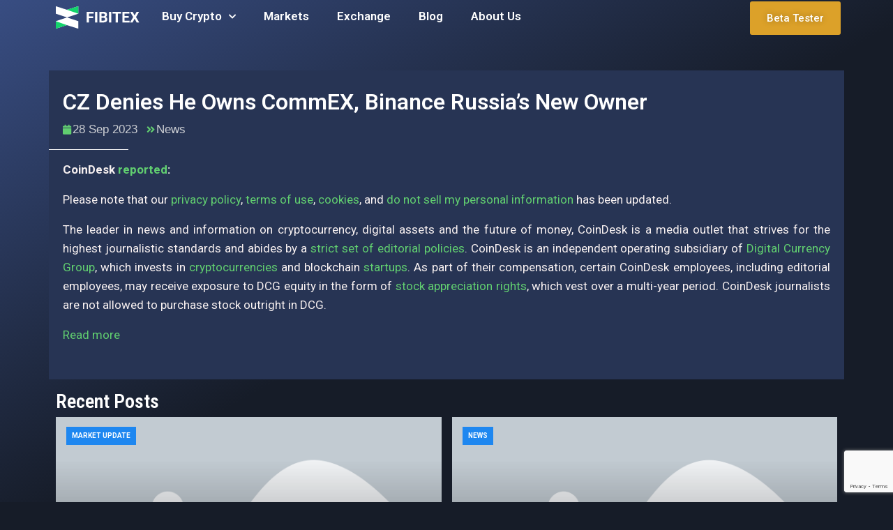

--- FILE ---
content_type: text/html; charset=UTF-8
request_url: https://fibitex.com/cz-denies-he-owns-commex-binance-russias-new-owner/
body_size: 18242
content:
<!doctype html>
<html lang="en-US" prefix="og: https://ogp.me/ns#">
<head>
	<meta charset="UTF-8">
	<meta name="viewport" content="width=device-width, initial-scale=1">
	<link rel="profile" href="https://gmpg.org/xfn/11">

		<style>img:is([sizes="auto" i], [sizes^="auto," i]) { contain-intrinsic-size: 3000px 1500px }</style>
	
<!-- Search Engine Optimization by Rank Math PRO - https://rankmath.com/ -->
<title>CZ Denies He Owns CommEX, Binance Russia&#039;s New Owner - Fibitex</title>
<meta name="description" content="CoinDesk reported:"/>
<meta name="robots" content="index, follow, max-snippet:-1, max-video-preview:-1, max-image-preview:large"/>
<link rel="canonical" href="https://fibitex.com/cz-denies-he-owns-commex-binance-russias-new-owner/" />
<meta property="og:locale" content="en_US" />
<meta property="og:type" content="article" />
<meta property="og:title" content="CZ Denies He Owns CommEX, Binance Russia&#039;s New Owner - Fibitex" />
<meta property="og:description" content="CoinDesk reported:" />
<meta property="og:url" content="https://fibitex.com/cz-denies-he-owns-commex-binance-russias-new-owner/" />
<meta property="og:site_name" content="Fibitex" />
<meta property="article:section" content="News" />
<meta property="og:updated_time" content="2023-09-29T14:41:54+00:00" />
<meta property="article:published_time" content="2023-09-28T09:07:51+00:00" />
<meta property="article:modified_time" content="2023-09-29T14:41:54+00:00" />
<meta name="twitter:card" content="summary_large_image" />
<meta name="twitter:title" content="CZ Denies He Owns CommEX, Binance Russia&#039;s New Owner - Fibitex" />
<meta name="twitter:description" content="CoinDesk reported:" />
<meta name="twitter:label1" content="Written by" />
<meta name="twitter:data1" content="Fibitex" />
<meta name="twitter:label2" content="Time to read" />
<meta name="twitter:data2" content="Less than a minute" />
<script type="application/ld+json" class="rank-math-schema-pro">{"@context":"https://schema.org","@graph":[{"@type":["FinancialService","Organization"],"@id":"https://fibitex.com/#organization","name":"Fibitex","url":"https://fibitex.com","logo":{"@type":"ImageObject","@id":"https://fibitex.com/#logo","url":"https://fibitex.com/wp-content/uploads/2023/05/Logo-EXFA-Final-09.png","contentUrl":"https://fibitex.com/wp-content/uploads/2023/05/Logo-EXFA-Final-09.png","caption":"Fibitex","inLanguage":"en-US","width":"956","height":"1000"},"openingHours":["Monday,Tuesday,Wednesday,Thursday,Friday,Saturday,Sunday 09:00-17:00"],"image":{"@id":"https://fibitex.com/#logo"}},{"@type":"WebSite","@id":"https://fibitex.com/#website","url":"https://fibitex.com","name":"Fibitex","alternateName":"Crypto asset services for Canadians","publisher":{"@id":"https://fibitex.com/#organization"},"inLanguage":"en-US"},{"@type":"WebPage","@id":"https://fibitex.com/cz-denies-he-owns-commex-binance-russias-new-owner/#webpage","url":"https://fibitex.com/cz-denies-he-owns-commex-binance-russias-new-owner/","name":"CZ Denies He Owns CommEX, Binance Russia&#039;s New Owner - Fibitex","datePublished":"2023-09-28T09:07:51+00:00","dateModified":"2023-09-29T14:41:54+00:00","isPartOf":{"@id":"https://fibitex.com/#website"},"inLanguage":"en-US","mentions":[{"@type":"Thing","name":"Read more","sameAs":"https://www.coindesk.com/policy/2023/09/28/cz-denies-he-owns-commex-binance-russias-new-owner/?utm_medium=referral&amp;utm_source=rss&amp;utm_campaign=headlines"}]},{"@type":"Person","@id":"https://fibitex.com/author/yaser-rezaeigmail-com/","name":"Fibitex","url":"https://fibitex.com/author/yaser-rezaeigmail-com/","image":{"@type":"ImageObject","@id":"https://secure.gravatar.com/avatar/54213675e518a248c1e6a643350ca412c9615a642185ee04f9d22e8ffbcab3af?s=96&amp;d=mm&amp;r=g","url":"https://secure.gravatar.com/avatar/54213675e518a248c1e6a643350ca412c9615a642185ee04f9d22e8ffbcab3af?s=96&amp;d=mm&amp;r=g","caption":"Fibitex","inLanguage":"en-US"},"sameAs":["https://fibitex.com"],"worksFor":{"@id":"https://fibitex.com/#organization"}},{"@type":"NewsArticle","headline":"CZ Denies He Owns CommEX, Binance Russia&#039;s New Owner - Fibitex","datePublished":"2023-09-28T09:07:51+00:00","dateModified":"2023-09-29T14:41:54+00:00","articleSection":"News","author":{"@id":"https://fibitex.com/author/yaser-rezaeigmail-com/","name":"Fibitex"},"publisher":{"@id":"https://fibitex.com/#organization"},"description":"CoinDesk reported:","copyrightYear":"2023","copyrightHolder":{"@id":"https://fibitex.com/#organization"},"name":"CZ Denies He Owns CommEX, Binance Russia&#039;s New Owner - Fibitex","@id":"https://fibitex.com/cz-denies-he-owns-commex-binance-russias-new-owner/#richSnippet","isPartOf":{"@id":"https://fibitex.com/cz-denies-he-owns-commex-binance-russias-new-owner/#webpage"},"inLanguage":"en-US","mainEntityOfPage":{"@id":"https://fibitex.com/cz-denies-he-owns-commex-binance-russias-new-owner/#webpage"}}]}</script>
<!-- /Rank Math WordPress SEO plugin -->

<link rel='dns-prefetch' href='//cdnjs.cloudflare.com' />
<link rel='dns-prefetch' href='//fonts.googleapis.com' />
			<script>document.documentElement.classList.remove( 'no-js' );</script>
			<link rel='stylesheet' id='wp-block-library-css' href='https://fibitex.com/wp-includes/css/dist/block-library/style.min.css' media='all' />
<style id='classic-theme-styles-inline-css'>
/*! This file is auto-generated */
.wp-block-button__link{color:#fff;background-color:#32373c;border-radius:9999px;box-shadow:none;text-decoration:none;padding:calc(.667em + 2px) calc(1.333em + 2px);font-size:1.125em}.wp-block-file__button{background:#32373c;color:#fff;text-decoration:none}
</style>
<style id='rank-math-toc-block-style-inline-css'>
.wp-block-rank-math-toc-block nav ol{counter-reset:item}.wp-block-rank-math-toc-block nav ol li{display:block}.wp-block-rank-math-toc-block nav ol li:before{content:counters(item, ".") ". ";counter-increment:item}

</style>
<style id='rank-math-rich-snippet-style-inline-css'>
/*!
* Plugin:  Rank Math
* URL: https://rankmath.com/wordpress/plugin/seo-suite/
* Name:  rank-math-review-snippet.css
*/@-webkit-keyframes spin{0%{-webkit-transform:rotate(0deg)}100%{-webkit-transform:rotate(-360deg)}}@keyframes spin{0%{-webkit-transform:rotate(0deg)}100%{-webkit-transform:rotate(-360deg)}}@keyframes bounce{from{-webkit-transform:translateY(0px);transform:translateY(0px)}to{-webkit-transform:translateY(-5px);transform:translateY(-5px)}}@-webkit-keyframes bounce{from{-webkit-transform:translateY(0px);transform:translateY(0px)}to{-webkit-transform:translateY(-5px);transform:translateY(-5px)}}@-webkit-keyframes loading{0%{background-size:20% 50% ,20% 50% ,20% 50%}20%{background-size:20% 20% ,20% 50% ,20% 50%}40%{background-size:20% 100%,20% 20% ,20% 50%}60%{background-size:20% 50% ,20% 100%,20% 20%}80%{background-size:20% 50% ,20% 50% ,20% 100%}100%{background-size:20% 50% ,20% 50% ,20% 50%}}@keyframes loading{0%{background-size:20% 50% ,20% 50% ,20% 50%}20%{background-size:20% 20% ,20% 50% ,20% 50%}40%{background-size:20% 100%,20% 20% ,20% 50%}60%{background-size:20% 50% ,20% 100%,20% 20%}80%{background-size:20% 50% ,20% 50% ,20% 100%}100%{background-size:20% 50% ,20% 50% ,20% 50%}}:root{--rankmath-wp-adminbar-height: 0}#rank-math-rich-snippet-wrapper{overflow:hidden}#rank-math-rich-snippet-wrapper h5.rank-math-title{display:block;font-size:18px;line-height:1.4}#rank-math-rich-snippet-wrapper .rank-math-review-image{float:right;max-width:40%;margin-left:15px}#rank-math-rich-snippet-wrapper .rank-math-review-data{margin-bottom:15px}#rank-math-rich-snippet-wrapper .rank-math-total-wrapper{width:100%;padding:0 0 20px 0;float:left;clear:both;position:relative;-webkit-box-sizing:border-box;box-sizing:border-box}#rank-math-rich-snippet-wrapper .rank-math-total-wrapper .rank-math-total{border:0;display:block;margin:0;width:auto;float:left;text-align:left;padding:0;font-size:24px;line-height:1;font-weight:700;-webkit-box-sizing:border-box;box-sizing:border-box;overflow:hidden}#rank-math-rich-snippet-wrapper .rank-math-total-wrapper .rank-math-review-star{float:left;margin-left:15px;margin-top:5px;position:relative;z-index:99;line-height:1}#rank-math-rich-snippet-wrapper .rank-math-total-wrapper .rank-math-review-star .rank-math-review-result-wrapper{display:inline-block;white-space:nowrap;position:relative;color:#e7e7e7}#rank-math-rich-snippet-wrapper .rank-math-total-wrapper .rank-math-review-star .rank-math-review-result-wrapper .rank-math-review-result{position:absolute;top:0;left:0;overflow:hidden;white-space:nowrap;color:#ffbe01}#rank-math-rich-snippet-wrapper .rank-math-total-wrapper .rank-math-review-star .rank-math-review-result-wrapper i{font-size:18px;-webkit-text-stroke-width:1px;font-style:normal;padding:0 2px;line-height:inherit}#rank-math-rich-snippet-wrapper .rank-math-total-wrapper .rank-math-review-star .rank-math-review-result-wrapper i:before{content:"\2605"}body.rtl #rank-math-rich-snippet-wrapper .rank-math-review-image{float:left;margin-left:0;margin-right:15px}body.rtl #rank-math-rich-snippet-wrapper .rank-math-total-wrapper .rank-math-total{float:right}body.rtl #rank-math-rich-snippet-wrapper .rank-math-total-wrapper .rank-math-review-star{float:right;margin-left:0;margin-right:15px}body.rtl #rank-math-rich-snippet-wrapper .rank-math-total-wrapper .rank-math-review-star .rank-math-review-result{left:auto;right:0}@media screen and (max-width: 480px){#rank-math-rich-snippet-wrapper .rank-math-review-image{display:block;max-width:100%;width:100%;text-align:center;margin-right:0}#rank-math-rich-snippet-wrapper .rank-math-review-data{clear:both}}.clear{clear:both}

</style>
<style id='global-styles-inline-css'>
:root{--wp--preset--aspect-ratio--square: 1;--wp--preset--aspect-ratio--4-3: 4/3;--wp--preset--aspect-ratio--3-4: 3/4;--wp--preset--aspect-ratio--3-2: 3/2;--wp--preset--aspect-ratio--2-3: 2/3;--wp--preset--aspect-ratio--16-9: 16/9;--wp--preset--aspect-ratio--9-16: 9/16;--wp--preset--color--black: #000000;--wp--preset--color--cyan-bluish-gray: #abb8c3;--wp--preset--color--white: #ffffff;--wp--preset--color--pale-pink: #f78da7;--wp--preset--color--vivid-red: #cf2e2e;--wp--preset--color--luminous-vivid-orange: #ff6900;--wp--preset--color--luminous-vivid-amber: #fcb900;--wp--preset--color--light-green-cyan: #7bdcb5;--wp--preset--color--vivid-green-cyan: #00d084;--wp--preset--color--pale-cyan-blue: #8ed1fc;--wp--preset--color--vivid-cyan-blue: #0693e3;--wp--preset--color--vivid-purple: #9b51e0;--wp--preset--color--theme-palette-1: #61CE70;--wp--preset--color--theme-palette-2: #DCA129;--wp--preset--color--theme-palette-3: #FFFFFF;--wp--preset--color--theme-palette-4: #2D3748;--wp--preset--color--theme-palette-5: #CDCFD4;--wp--preset--color--theme-palette-6: #A6A6A6;--wp--preset--color--theme-palette-7: #384D82;--wp--preset--color--theme-palette-8: #273454;--wp--preset--color--theme-palette-9: #161C28;--wp--preset--gradient--vivid-cyan-blue-to-vivid-purple: linear-gradient(135deg,rgba(6,147,227,1) 0%,rgb(155,81,224) 100%);--wp--preset--gradient--light-green-cyan-to-vivid-green-cyan: linear-gradient(135deg,rgb(122,220,180) 0%,rgb(0,208,130) 100%);--wp--preset--gradient--luminous-vivid-amber-to-luminous-vivid-orange: linear-gradient(135deg,rgba(252,185,0,1) 0%,rgba(255,105,0,1) 100%);--wp--preset--gradient--luminous-vivid-orange-to-vivid-red: linear-gradient(135deg,rgba(255,105,0,1) 0%,rgb(207,46,46) 100%);--wp--preset--gradient--very-light-gray-to-cyan-bluish-gray: linear-gradient(135deg,rgb(238,238,238) 0%,rgb(169,184,195) 100%);--wp--preset--gradient--cool-to-warm-spectrum: linear-gradient(135deg,rgb(74,234,220) 0%,rgb(151,120,209) 20%,rgb(207,42,186) 40%,rgb(238,44,130) 60%,rgb(251,105,98) 80%,rgb(254,248,76) 100%);--wp--preset--gradient--blush-light-purple: linear-gradient(135deg,rgb(255,206,236) 0%,rgb(152,150,240) 100%);--wp--preset--gradient--blush-bordeaux: linear-gradient(135deg,rgb(254,205,165) 0%,rgb(254,45,45) 50%,rgb(107,0,62) 100%);--wp--preset--gradient--luminous-dusk: linear-gradient(135deg,rgb(255,203,112) 0%,rgb(199,81,192) 50%,rgb(65,88,208) 100%);--wp--preset--gradient--pale-ocean: linear-gradient(135deg,rgb(255,245,203) 0%,rgb(182,227,212) 50%,rgb(51,167,181) 100%);--wp--preset--gradient--electric-grass: linear-gradient(135deg,rgb(202,248,128) 0%,rgb(113,206,126) 100%);--wp--preset--gradient--midnight: linear-gradient(135deg,rgb(2,3,129) 0%,rgb(40,116,252) 100%);--wp--preset--font-size--small: 13px;--wp--preset--font-size--medium: 20px;--wp--preset--font-size--large: 36px;--wp--preset--font-size--x-large: 42px;--wp--preset--spacing--20: 0.44rem;--wp--preset--spacing--30: 0.67rem;--wp--preset--spacing--40: 1rem;--wp--preset--spacing--50: 1.5rem;--wp--preset--spacing--60: 2.25rem;--wp--preset--spacing--70: 3.38rem;--wp--preset--spacing--80: 5.06rem;--wp--preset--shadow--natural: 6px 6px 9px rgba(0, 0, 0, 0.2);--wp--preset--shadow--deep: 12px 12px 50px rgba(0, 0, 0, 0.4);--wp--preset--shadow--sharp: 6px 6px 0px rgba(0, 0, 0, 0.2);--wp--preset--shadow--outlined: 6px 6px 0px -3px rgba(255, 255, 255, 1), 6px 6px rgba(0, 0, 0, 1);--wp--preset--shadow--crisp: 6px 6px 0px rgba(0, 0, 0, 1);}:where(.is-layout-flex){gap: 0.5em;}:where(.is-layout-grid){gap: 0.5em;}body .is-layout-flex{display: flex;}.is-layout-flex{flex-wrap: wrap;align-items: center;}.is-layout-flex > :is(*, div){margin: 0;}body .is-layout-grid{display: grid;}.is-layout-grid > :is(*, div){margin: 0;}:where(.wp-block-columns.is-layout-flex){gap: 2em;}:where(.wp-block-columns.is-layout-grid){gap: 2em;}:where(.wp-block-post-template.is-layout-flex){gap: 1.25em;}:where(.wp-block-post-template.is-layout-grid){gap: 1.25em;}.has-black-color{color: var(--wp--preset--color--black) !important;}.has-cyan-bluish-gray-color{color: var(--wp--preset--color--cyan-bluish-gray) !important;}.has-white-color{color: var(--wp--preset--color--white) !important;}.has-pale-pink-color{color: var(--wp--preset--color--pale-pink) !important;}.has-vivid-red-color{color: var(--wp--preset--color--vivid-red) !important;}.has-luminous-vivid-orange-color{color: var(--wp--preset--color--luminous-vivid-orange) !important;}.has-luminous-vivid-amber-color{color: var(--wp--preset--color--luminous-vivid-amber) !important;}.has-light-green-cyan-color{color: var(--wp--preset--color--light-green-cyan) !important;}.has-vivid-green-cyan-color{color: var(--wp--preset--color--vivid-green-cyan) !important;}.has-pale-cyan-blue-color{color: var(--wp--preset--color--pale-cyan-blue) !important;}.has-vivid-cyan-blue-color{color: var(--wp--preset--color--vivid-cyan-blue) !important;}.has-vivid-purple-color{color: var(--wp--preset--color--vivid-purple) !important;}.has-black-background-color{background-color: var(--wp--preset--color--black) !important;}.has-cyan-bluish-gray-background-color{background-color: var(--wp--preset--color--cyan-bluish-gray) !important;}.has-white-background-color{background-color: var(--wp--preset--color--white) !important;}.has-pale-pink-background-color{background-color: var(--wp--preset--color--pale-pink) !important;}.has-vivid-red-background-color{background-color: var(--wp--preset--color--vivid-red) !important;}.has-luminous-vivid-orange-background-color{background-color: var(--wp--preset--color--luminous-vivid-orange) !important;}.has-luminous-vivid-amber-background-color{background-color: var(--wp--preset--color--luminous-vivid-amber) !important;}.has-light-green-cyan-background-color{background-color: var(--wp--preset--color--light-green-cyan) !important;}.has-vivid-green-cyan-background-color{background-color: var(--wp--preset--color--vivid-green-cyan) !important;}.has-pale-cyan-blue-background-color{background-color: var(--wp--preset--color--pale-cyan-blue) !important;}.has-vivid-cyan-blue-background-color{background-color: var(--wp--preset--color--vivid-cyan-blue) !important;}.has-vivid-purple-background-color{background-color: var(--wp--preset--color--vivid-purple) !important;}.has-black-border-color{border-color: var(--wp--preset--color--black) !important;}.has-cyan-bluish-gray-border-color{border-color: var(--wp--preset--color--cyan-bluish-gray) !important;}.has-white-border-color{border-color: var(--wp--preset--color--white) !important;}.has-pale-pink-border-color{border-color: var(--wp--preset--color--pale-pink) !important;}.has-vivid-red-border-color{border-color: var(--wp--preset--color--vivid-red) !important;}.has-luminous-vivid-orange-border-color{border-color: var(--wp--preset--color--luminous-vivid-orange) !important;}.has-luminous-vivid-amber-border-color{border-color: var(--wp--preset--color--luminous-vivid-amber) !important;}.has-light-green-cyan-border-color{border-color: var(--wp--preset--color--light-green-cyan) !important;}.has-vivid-green-cyan-border-color{border-color: var(--wp--preset--color--vivid-green-cyan) !important;}.has-pale-cyan-blue-border-color{border-color: var(--wp--preset--color--pale-cyan-blue) !important;}.has-vivid-cyan-blue-border-color{border-color: var(--wp--preset--color--vivid-cyan-blue) !important;}.has-vivid-purple-border-color{border-color: var(--wp--preset--color--vivid-purple) !important;}.has-vivid-cyan-blue-to-vivid-purple-gradient-background{background: var(--wp--preset--gradient--vivid-cyan-blue-to-vivid-purple) !important;}.has-light-green-cyan-to-vivid-green-cyan-gradient-background{background: var(--wp--preset--gradient--light-green-cyan-to-vivid-green-cyan) !important;}.has-luminous-vivid-amber-to-luminous-vivid-orange-gradient-background{background: var(--wp--preset--gradient--luminous-vivid-amber-to-luminous-vivid-orange) !important;}.has-luminous-vivid-orange-to-vivid-red-gradient-background{background: var(--wp--preset--gradient--luminous-vivid-orange-to-vivid-red) !important;}.has-very-light-gray-to-cyan-bluish-gray-gradient-background{background: var(--wp--preset--gradient--very-light-gray-to-cyan-bluish-gray) !important;}.has-cool-to-warm-spectrum-gradient-background{background: var(--wp--preset--gradient--cool-to-warm-spectrum) !important;}.has-blush-light-purple-gradient-background{background: var(--wp--preset--gradient--blush-light-purple) !important;}.has-blush-bordeaux-gradient-background{background: var(--wp--preset--gradient--blush-bordeaux) !important;}.has-luminous-dusk-gradient-background{background: var(--wp--preset--gradient--luminous-dusk) !important;}.has-pale-ocean-gradient-background{background: var(--wp--preset--gradient--pale-ocean) !important;}.has-electric-grass-gradient-background{background: var(--wp--preset--gradient--electric-grass) !important;}.has-midnight-gradient-background{background: var(--wp--preset--gradient--midnight) !important;}.has-small-font-size{font-size: var(--wp--preset--font-size--small) !important;}.has-medium-font-size{font-size: var(--wp--preset--font-size--medium) !important;}.has-large-font-size{font-size: var(--wp--preset--font-size--large) !important;}.has-x-large-font-size{font-size: var(--wp--preset--font-size--x-large) !important;}
:where(.wp-block-post-template.is-layout-flex){gap: 1.25em;}:where(.wp-block-post-template.is-layout-grid){gap: 1.25em;}
:where(.wp-block-columns.is-layout-flex){gap: 2em;}:where(.wp-block-columns.is-layout-grid){gap: 2em;}
:root :where(.wp-block-pullquote){font-size: 1.5em;line-height: 1.6;}
</style>
<link rel='stylesheet' id='mega-theme-icon-css' href='https://fibitex.com/wp-content/plugins/elementor-pro/megatheme/includes/icon/style.css' media='all' />
<link rel='stylesheet' id='cryptozfree-style-css' href='https://fibitex.com/wp-content/themes/Fibitex-tem/style.css' media='all' />
<style id='cryptozfree-style-inline-css'>
 
        
        .bdt-mini-cart-wrapper .bdt-mini-cart-button-icon .bdt-cart-icon i {
            color: var(--global-palette2) !important;
        }
        @media (min-width: 1200px) {
                .container,
                .cryptozfree-container,
                .elementor-section.elementor-section-boxed:not(.menu__section) > .elementor-container {
                    max-width: 1140px !important;
                }
        }
        .smooth-loader-wrapper .loader img{
            width:100%;
        }
        .smooth-loader-wrapper {
            background-color: #f8f8f8;
        }
        
        #banner-breadcrumb::before {
          background-color: #f8f8f8;
        } 


        .page-header.error-404-main,
        .cryptozfree-banner-breadcrumb::before {
            background-image: linear-gradient(180deg, var(--global-palette1) 0%, var(--global-palette2) 100% ) !important;
            background-image: -webkit-linear-gradient(180deg, #A253D8 0%, #1545CB 100% );
        }
        
</style>
<link rel='stylesheet' id='cryptozfree-google-font-css' href='https://fonts.googleapis.com/css2?family=Michroma&#038;display=swap' media='all' />
<link rel='stylesheet' id='bootstrap-css-css' href='https://fibitex.com/wp-content/themes/Fibitex-tem/assets/vendor/css/bootstrap.min.css' media='all' />
<link rel='stylesheet' id='cryptozfree-post-style-css' href='https://fibitex.com/wp-content/themes/Fibitex-tem/assets/css/post-style.css' media='all' />
<link rel='stylesheet' id='cryptozfree-default-style-css' href='https://fibitex.com/wp-content/themes/Fibitex-tem/assets/css/theme-default.css' media='all' />
<link rel='stylesheet' id='cryptozfree-woocommerce-default-style-css' href='https://fibitex.com/wp-content/themes/Fibitex-tem/assets/css/woocommerce-default.css' media='all' />
<link rel='stylesheet' id='cryptozfree-global-css' href='https://fibitex.com/wp-content/themes/Fibitex-tem/assets/css/global.min.css' media='all' />
<style id='cryptozfree-global-inline-css'>
/* cryptozfree Base CSS */
:root{--global-palette1:#61CE70;--global-palette2:#DCA129;--global-palette3:#FFFFFF;--global-palette4:#2D3748;--global-palette5:#CDCFD4;--global-palette6:#A6A6A6;--global-palette7:#384D82;--global-palette8:#273454;--global-palette9:#161C28;--global-palette-highlight:var(--global-palette1);--global-palette-highlight-alt:var(--global-palette2);--global-palette-highlight-alt2:var(--global-palette9);--global-palette-btn-bg:var(--global-palette1);--global-palette-btn-bg-hover:var(--global-palette2);--global-palette-btn:var(--global-palette9);--global-palette-btn-hover:var(--global-palette9);--global-body-font-family:-apple-system,BlinkMacSystemFont,"Segoe UI",Roboto,Oxygen-Sans,Ubuntu,Cantarell,"Helvetica Neue",sans-serif, "Apple Color Emoji", "Segoe UI Emoji", "Segoe UI Symbol";--global-heading-font-family:inherit;--global-primary-nav-font-family:inherit;--global-content-width:1290px;}:root body.cryptozfree-elementor-colors{--e-global-color-cryptozfree1:var(--global-palette1);--e-global-color-cryptozfree2:var(--global-palette2);--e-global-color-cryptozfree3:var(--global-palette3);--e-global-color-cryptozfree4:var(--global-palette4);--e-global-color-cryptozfree5:var(--global-palette5);--e-global-color-cryptozfree6:var(--global-palette6);--e-global-color-cryptozfree7:var(--global-palette7);--e-global-color-cryptozfree8:var(--global-palette8);--e-global-color-cryptozfree9:var(--global-palette9);}:root .has-theme-palette-1-background-color{background-color:var(--global-palette1);}:root .has-theme-palette-1-color{color:var(--global-palette1);}:root .has-theme-palette-2-background-color{background-color:var(--global-palette2);}:root .has-theme-palette-2-color{color:var(--global-palette2);}:root .has-theme-palette-3-background-color{background-color:var(--global-palette3);}:root .has-theme-palette-3-color{color:var(--global-palette3);}:root .has-theme-palette-4-background-color{background-color:var(--global-palette4);}:root .has-theme-palette-4-color{color:var(--global-palette4);}:root .has-theme-palette-5-background-color{background-color:var(--global-palette5);}:root .has-theme-palette-5-color{color:var(--global-palette5);}:root .has-theme-palette-6-background-color{background-color:var(--global-palette6);}:root .has-theme-palette-6-color{color:var(--global-palette6);}:root .has-theme-palette-7-background-color{background-color:var(--global-palette7);}:root .has-theme-palette-7-color{color:var(--global-palette7);}:root .has-theme-palette-8-background-color{background-color:var(--global-palette8);}:root .has-theme-palette-8-color{color:var(--global-palette8);}:root .has-theme-palette-9-background-color{background-color:var(--global-palette9);}:root .has-theme-palette-9-color{color:var(--global-palette9);}:root .has-theme-palette1-background-color{background-color:var(--global-palette1);}:root .has-theme-palette1-color{color:var(--global-palette1);}:root .has-theme-palette2-background-color{background-color:var(--global-palette2);}:root .has-theme-palette2-color{color:var(--global-palette2);}:root .has-theme-palette3-background-color{background-color:var(--global-palette3);}:root .has-theme-palette3-color{color:var(--global-palette3);}:root .has-theme-palette4-background-color{background-color:var(--global-palette4);}:root .has-theme-palette4-color{color:var(--global-palette4);}:root .has-theme-palette5-background-color{background-color:var(--global-palette5);}:root .has-theme-palette5-color{color:var(--global-palette5);}:root .has-theme-palette6-background-color{background-color:var(--global-palette6);}:root .has-theme-palette6-color{color:var(--global-palette6);}:root .has-theme-palette7-background-color{background-color:var(--global-palette7);}:root .has-theme-palette7-color{color:var(--global-palette7);}:root .has-theme-palette8-background-color{background-color:var(--global-palette8);}:root .has-theme-palette8-color{color:var(--global-palette8);}:root .has-theme-palette9-background-color{background-color:var(--global-palette9);}:root .has-theme-palette9-color{color:var(--global-palette9);}body{background:var(--global-palette8);}body, input, select, optgroup, textarea{font-style:normal;font-weight:400;font-size:17px;line-height:1.6;font-family:var(--global-body-font-family);color:var(--global-palette3);}.content-bg, body.content-style-unboxed .site{background:var(--global-palette9);}h1,h2,h3,h4,h5,h6{font-family:var(--global-heading-font-family);}h1{font-weight:700;font-size:32px;line-height:1.5;color:var(--global-palette3);}h2{font-weight:700;font-size:28px;line-height:1.5;color:var(--global-palette3);}h3{font-weight:700;font-size:24px;line-height:1.5;color:var(--global-palette3);}h4{font-style:normal;font-weight:700;font-size:22px;line-height:1.5;color:var(--global-palette3);}h5{font-style:normal;font-weight:700;font-size:20px;line-height:1.5;color:var(--global-palette3);}h6{font-style:normal;font-weight:700;font-size:18px;line-height:1.5;color:var(--global-palette3);}.site .entry-hero h1{font-style:normal;color:var(--global-palette3);}.entry-hero .cryptozfree-breadcrumbs, .entry-hero .search-form{font-style:normal;color:var(--global-palette3);}.site-container, .site-header-row-layout-contained, .site-footer-row-layout-contained, .entry-hero-layout-contained, .comments-area{max-width:1290px;}.content-width-narrow .content-container.site-container, .content-width-narrow .hero-container.site-container{max-width:842px;}@media all and (min-width: 1520px){.content-container  .alignwide{margin-left:-115px;margin-right:-115px;width:unset;max-width:unset;}}@media all and (min-width: 1102px){.content-width-narrow .content-container .alignwide{margin-left:-130px;margin-right:-130px;width:unset;max-width:unset;}}.content-style-boxed .site .entry-content .alignwide{margin-left:-2rem;margin-right:-2rem;}@media all and (max-width: 1024px){.content-style-boxed .site .entry-content .alignwide{margin-left:-2rem;margin-right:-2rem;}}@media all and (max-width: 767px){.content-style-boxed .site .entry-content .alignwide{margin-left:-1.5rem;margin-right:-1.5rem;}}.content-area{margin-top:5rem;margin-bottom:5rem;}@media all and (max-width: 1024px){.content-area{margin-top:3rem;margin-bottom:3rem;}}@media all and (max-width: 767px){.content-area{margin-top:2rem;margin-bottom:2rem;}}.entry-content-wrap{padding:2rem;}@media all and (max-width: 1024px){.entry-content-wrap{padding:2rem;}}@media all and (max-width: 767px){.entry-content-wrap{padding:1.5rem;}}.loop-entry .entry-content-wrap{padding:2rem;}@media all and (max-width: 1024px){.loop-entry .entry-content-wrap{padding:2rem;}}@media all and (max-width: 767px){.loop-entry .entry-content-wrap{padding:1.5rem;}}.primary-sidebar.widget-area .widget{margin-bottom:1.5em;color:var(--global-palette4);}.primary-sidebar.widget-area .widget-title{font-weight:700;font-size:20px;line-height:1.5;color:var(--global-palette3);}.site-branding a.brand img{max-width:200px;}.site-branding a.brand img.svg-logo-image{width:200px;}.site-branding .site-title{font-weight:700;font-size:26px;line-height:1.2;color:var(--global-palette3);}.site-branding .site-description{font-weight:700;font-size:16px;line-height:1.4;color:var(--global-palette5);}#masthead, #masthead .cryptozfree-sticky-header.item-is-fixed:not(.item-at-start):not(.site-header-row-container), #masthead .cryptozfree-sticky-header.item-is-fixed:not(.item-at-start) > .site-header-row-container-inner{background:#ffffff;}.site-main-header-inner-wrap{min-height:80px;}.site-top-header-inner-wrap{min-height:0px;}.site-bottom-header-inner-wrap{min-height:0px;}.header-navigation[class*="header-navigation-style-underline"] .header-menu-container.primary-menu-container>ul>li>a:after{width:calc( 100% - 1.2em);}.main-navigation .primary-menu-container > ul > li > a{padding-left:calc(1.2em / 2);padding-right:calc(1.2em / 2);padding-top:0.6em;padding-bottom:0.6em;color:var(--global-palette5);}.main-navigation .primary-menu-container > ul > li > a:hover{color:var(--global-palette-highlight);}.main-navigation .primary-menu-container > ul > li.current-menu-item > a{color:var(--global-palette3);}.header-navigation[class*="header-navigation-style-underline"] .header-menu-container.secondary-menu-container>ul>li>a:after{width:calc( 100% - 1.2em);}.secondary-navigation .secondary-menu-container > ul > li > a{padding-left:calc(1.2em / 2);padding-right:calc(1.2em / 2);padding-top:0.6em;padding-bottom:0.6em;color:var(--global-palette5);}.secondary-navigation .secondary-menu-container > ul > li > a:hover{color:var(--global-palette-highlight);}.secondary-navigation .secondary-menu-container > ul > li.current-menu-item > a{color:var(--global-palette3);}.header-navigation .header-menu-container ul ul{background:var(--global-palette3);}.header-navigation .header-menu-container ul ul li, .header-menu-container ul.menu > li.cryptozfree-menu-mega-enabled > ul > li > a{border-bottom:1px solid rgba(255,255,255,0.1);}.header-navigation .header-menu-container ul ul li a{width:200px;padding-top:1em;padding-bottom:1em;color:var(--global-palette8);font-size:12px;}.header-navigation .header-menu-container ul ul li a:hover{color:var(--global-palette9);background:var(--global-palette4);}.header-navigation .header-menu-container ul ul li.current-menu-item > a{color:var(--global-palette9);background:var(--global-palette4);}.mobile-toggle-open-container .menu-toggle-open{color:var(--global-palette5);padding:0.4em 0.6em 0.4em 0.6em;font-size:14px;}.mobile-toggle-open-container .menu-toggle-open.menu-toggle-style-bordered{border:1px solid currentColor;}.mobile-toggle-open-container .menu-toggle-open .menu-toggle-icon{font-size:20px;}.mobile-toggle-open-container .menu-toggle-open:hover, .mobile-toggle-open-container .menu-toggle-open:focus{color:var(--global-palette-highlight);}.mobile-navigation ul li{font-size:14px;}.mobile-navigation ul li a{padding-top:1em;padding-bottom:1em;}.mobile-navigation ul li:not(.menu-item-has-children) > a, .mobile-navigation ul li.menu-item-has-children > .drawer-nav-drop-wrap{color:var(--global-palette8);}.mobile-navigation ul li.current-menu-item:not(.menu-item-has-children) > a, .mobile-navigation ul li.current-menu-item.menu-item-has-children > .drawer-nav-drop-wrap{color:var(--global-palette-highlight);}.mobile-navigation ul li.menu-item-has-children .drawer-nav-drop-wrap, .mobile-navigation ul li:not(.menu-item-has-children) a{border-bottom:1px solid rgba(255,255,255,0.1);}.mobile-navigation ul li.menu-item-has-children .drawer-nav-drop-wrap button{border-left:1px solid rgba(255,255,255,0.1);}#main-header .header-button{border:2px none transparent;}.header-social-inner-wrap{font-size:1em;margin-top:-0.3em;margin-left:calc(-0.3em / 2);margin-right:calc(-0.3em / 2);}.header-social-wrap .header-social-inner-wrap .social-button{margin-top:0.3em;margin-left:calc(0.3em / 2);margin-right:calc(0.3em / 2);border:2px none transparent;border-radius:3px;}.header-mobile-social-inner-wrap{font-size:1em;margin-top:-0.3em;margin-left:calc(-0.3em / 2);margin-right:calc(-0.3em / 2);}.header-mobile-social-wrap .header-mobile-social-inner-wrap .social-button{margin-top:0.3em;margin-left:calc(0.3em / 2);margin-right:calc(0.3em / 2);border:2px none transparent;border-radius:3px;}.search-toggle-open-container .search-toggle-open{color:var(--global-palette5);}.search-toggle-open-container .search-toggle-open.search-toggle-style-bordered{border:1px solid currentColor;}.search-toggle-open-container .search-toggle-open .search-toggle-icon{font-size:1em;}.search-toggle-open-container .search-toggle-open:hover, .search-toggle-open-container .search-toggle-open:focus{color:var(--global-palette-highlight);}#search-drawer .drawer-inner{background:rgba(9, 12, 16, 0.97);}.mobile-header-button-wrap .mobile-header-button{border:2px none transparent;}.site-middle-footer-inner-wrap{padding-top:30px;padding-bottom:30px;grid-column-gap:30px;grid-row-gap:30px;}.site-middle-footer-inner-wrap .widget{margin-bottom:30px;}.site-middle-footer-inner-wrap .site-footer-section:not(:last-child):after{right:calc(-30px / 2);}.site-top-footer-inner-wrap{padding-top:30px;padding-bottom:30px;grid-column-gap:30px;grid-row-gap:30px;}.site-top-footer-inner-wrap .widget{margin-bottom:30px;}.site-top-footer-inner-wrap .site-footer-section:not(:last-child):after{right:calc(-30px / 2);}.site-bottom-footer-inner-wrap{padding-top:30px;padding-bottom:30px;grid-column-gap:30px;}.site-bottom-footer-inner-wrap .widget{margin-bottom:30px;}.site-bottom-footer-inner-wrap .site-footer-section:not(:last-child):after{right:calc(-30px / 2);}.footer-social-inner-wrap{font-size:1em;margin-top:-0.3em;margin-left:calc(-0.3em / 2);margin-right:calc(-0.3em / 2);}#colophon .site-footer-wrap .footer-social-wrap .social-button{margin-top:0.3em;margin-left:calc(0.3em / 2);margin-right:calc(0.3em / 2);border:2px none transparent;border-radius:3px;}#colophon .footer-navigation .footer-menu-container > ul > li > a{padding-left:calc(1.2em / 2);padding-right:calc(1.2em / 2);color:var(--global-palette5);}#colophon .footer-navigation .footer-menu-container > ul li a:hover{color:var(--global-palette-highlight);}#colophon .footer-navigation .footer-menu-container > ul li.current-menu-item > a{color:var(--global-palette3);}.entry-hero.page-hero-section .entry-header{min-height:200px;}.entry-hero.post-hero-section .entry-header{min-height:200px;}
</style>
<link rel='stylesheet' id='elementor-frontend-css' href='https://fibitex.com/wp-content/plugins/elementor/assets/css/frontend.min.css' media='all' />
<link rel='stylesheet' id='widget-image-css' href='https://fibitex.com/wp-content/plugins/elementor/assets/css/widget-image.min.css' media='all' />
<link rel='stylesheet' id='widget-heading-css' href='https://fibitex.com/wp-content/plugins/elementor/assets/css/widget-heading.min.css' media='all' />
<link rel='stylesheet' id='widget-post-info-css' href='https://fibitex.com/wp-content/plugins/elementor-pro/assets/css/widget-post-info.min.css' media='all' />
<link rel='stylesheet' id='widget-icon-list-css' href='https://fibitex.com/wp-content/plugins/elementor/assets/css/widget-icon-list.min.css' media='all' />
<link rel='stylesheet' id='elementor-icons-shared-0-css' href='https://fibitex.com/wp-content/plugins/elementor/assets/lib/font-awesome/css/fontawesome.min.css' media='all' />
<link rel='stylesheet' id='elementor-icons-fa-regular-css' href='https://fibitex.com/wp-content/plugins/elementor/assets/lib/font-awesome/css/regular.min.css' media='all' />
<link rel='stylesheet' id='elementor-icons-fa-solid-css' href='https://fibitex.com/wp-content/plugins/elementor/assets/lib/font-awesome/css/solid.min.css' media='all' />
<link rel='stylesheet' id='widget-divider-css' href='https://fibitex.com/wp-content/plugins/elementor/assets/css/widget-divider.min.css' media='all' />
<link rel='stylesheet' id='ep-font-css' href='https://fibitex.com/wp-content/plugins/bdthemes-element-pack/assets/css/ep-font.css' media='all' />
<link rel='stylesheet' id='bdt-uikit-css' href='https://fibitex.com/wp-content/plugins/bdthemes-element-pack/assets/css/bdt-uikit.css' media='all' />
<link rel='stylesheet' id='ep-helper-css' href='https://fibitex.com/wp-content/plugins/bdthemes-element-pack/assets/css/ep-helper.css' media='all' />
<link rel='stylesheet' id='ep-post-grid-css' href='https://fibitex.com/wp-content/plugins/bdthemes-element-pack/assets/css/ep-post-grid.css' media='all' />
<link rel='stylesheet' id='elementor-icons-css' href='https://fibitex.com/wp-content/plugins/elementor/assets/lib/eicons/css/elementor-icons.min.css' media='all' />
<link rel='stylesheet' id='elementor-post-6-css' href='https://fibitex.com/wp-content/uploads/elementor/css/post-6.css' media='all' />
<link rel='stylesheet' id='megatheme-font-css' href='https://fibitex.com/wp-content/plugins/elementor-pro/megatheme/includes/fonts.css' media='all' />
<link rel='stylesheet' id='font-awesome-5-all-css' href='https://fibitex.com/wp-content/plugins/elementor/assets/lib/font-awesome/css/all.min.css' media='all' />
<link rel='stylesheet' id='font-awesome-4-shim-css' href='https://fibitex.com/wp-content/plugins/elementor/assets/lib/font-awesome/css/v4-shims.min.css' media='all' />
<link rel='stylesheet' id='elementor-post-4590-css' href='https://fibitex.com/wp-content/uploads/elementor/css/post-4590.css' media='all' />
<link rel='stylesheet' id='pDate-style-css' href='https://fibitex.com/wp-content/plugins/elementor-pro/megatheme/includes/assets/css/persian-datepicker.min.css' media='all' />
<link rel='stylesheet' id='mcw-crypto-css' href='https://fibitex.com/wp-content/plugins/massive-cryptocurrency-widgets/assets/public/css/style.css' media='all' />
<link rel='stylesheet' id='mcw-crypto-select-css' href='https://fibitex.com/wp-content/plugins/massive-cryptocurrency-widgets/assets/public/css/selectize.custom.css' media='all' />
<link rel='stylesheet' id='mcw-crypto-datatable-css' href='https://fibitex.com/wp-content/plugins/massive-cryptocurrency-widgets/assets/public/css/jquery.dataTables.min.css' media='all' />
<link rel='stylesheet' id='google-fonts-1-css' href='https://fonts.googleapis.com/css?family=Roboto%3A100%2C100italic%2C200%2C200italic%2C300%2C300italic%2C400%2C400italic%2C500%2C500italic%2C600%2C600italic%2C700%2C700italic%2C800%2C800italic%2C900%2C900italic%7CRoboto+Slab%3A100%2C100italic%2C200%2C200italic%2C300%2C300italic%2C400%2C400italic%2C500%2C500italic%2C600%2C600italic%2C700%2C700italic%2C800%2C800italic%2C900%2C900italic%7CRoboto+Condensed%3A100%2C100italic%2C200%2C200italic%2C300%2C300italic%2C400%2C400italic%2C500%2C500italic%2C600%2C600italic%2C700%2C700italic%2C800%2C800italic%2C900%2C900italic&#038;display=auto' media='all' />
<link rel="preconnect" href="https://fonts.gstatic.com/" crossorigin><script src="https://fibitex.com/wp-includes/js/jquery/jquery.min.js" id="jquery-core-js"></script>
<script src="https://fibitex.com/wp-includes/js/jquery/jquery-migrate.min.js" id="jquery-migrate-js"></script>
<script src="https://fibitex.com/wp-content/plugins/elementor/assets/lib/font-awesome/js/v4-shims.min.js" id="font-awesome-4-shim-js"></script>
<link rel="https://api.w.org/" href="https://fibitex.com/wp-json/" /><link rel="alternate" title="JSON" type="application/json" href="https://fibitex.com/wp-json/wp/v2/posts/19212" /><link rel='shortlink' href='https://fibitex.com/?p=19212' />
<link rel="alternate" title="oEmbed (JSON)" type="application/json+oembed" href="https://fibitex.com/wp-json/oembed/1.0/embed?url=https%3A%2F%2Ffibitex.com%2Fcz-denies-he-owns-commex-binance-russias-new-owner%2F" />
<link rel="alternate" title="oEmbed (XML)" type="text/xml+oembed" href="https://fibitex.com/wp-json/oembed/1.0/embed?url=https%3A%2F%2Ffibitex.com%2Fcz-denies-he-owns-commex-binance-russias-new-owner%2F&#038;format=xml" />
<meta name="generator" content="Elementor 3.26.4; features: additional_custom_breakpoints; settings: css_print_method-external, google_font-enabled, font_display-auto">
<style>.recentcomments a{display:inline !important;padding:0 !important;margin:0 !important;}</style>			<style>
				.e-con.e-parent:nth-of-type(n+4):not(.e-lazyloaded):not(.e-no-lazyload),
				.e-con.e-parent:nth-of-type(n+4):not(.e-lazyloaded):not(.e-no-lazyload) * {
					background-image: none !important;
				}
				@media screen and (max-height: 1024px) {
					.e-con.e-parent:nth-of-type(n+3):not(.e-lazyloaded):not(.e-no-lazyload),
					.e-con.e-parent:nth-of-type(n+3):not(.e-lazyloaded):not(.e-no-lazyload) * {
						background-image: none !important;
					}
				}
				@media screen and (max-height: 640px) {
					.e-con.e-parent:nth-of-type(n+2):not(.e-lazyloaded):not(.e-no-lazyload),
					.e-con.e-parent:nth-of-type(n+2):not(.e-lazyloaded):not(.e-no-lazyload) * {
						background-image: none !important;
					}
				}
			</style>
			<script id="google_gtagjs" src="https://www.googletagmanager.com/gtag/js?id=G-J9H5XD7QWQ" async></script>
<script id="google_gtagjs-inline">
window.dataLayer = window.dataLayer || [];function gtag(){dataLayer.push(arguments);}gtag('js', new Date());gtag('config', 'G-J9H5XD7QWQ', {} );
</script>
<link rel="icon" href="https://fibitex.com/wp-content/uploads/2022/09/X-dark.svg" sizes="32x32" />
<link rel="icon" href="https://fibitex.com/wp-content/uploads/2022/09/X-dark.svg" sizes="192x192" />
<link rel="apple-touch-icon" href="https://fibitex.com/wp-content/uploads/2022/09/X-dark.svg" />
<meta name="msapplication-TileImage" content="https://fibitex.com/wp-content/uploads/2022/09/X-dark.svg" />
</head>

<body class="wp-singular post-template-default single single-post postid-19212 single-format-standard wp-custom-logo wp-embed-responsive wp-theme-Fibitex-tem footer-on-bottom animate-body-popup hide-focus-outline link-style-standard cryptozfree-elementor-colors elementor-default elementor-template-full-width elementor-kit-6 elementor-page-4590">
<!-- ============= Preloader Setting  ================== -->

<div data-rocket-location-hash="54257ff4dc2eb7aae68fa23eb5f11e06" id="page" class="site">
	<main data-rocket-location-hash="12fe4dcdb81dfebceb35905e4fbe545d"><a class="skip-link screen-reader-text" href="#primary">Skip to content</a></main>

	<header data-rocket-location-hash="902f5dcb81486ab75eb070626f39f115" id="masthead" class="site-header">
			<div data-rocket-location-hash="e0f2183a952961a85940fbf3f41b5f9e" data-elementor-type="section" data-elementor-id="14" class="elementor elementor-14" data-elementor-post-type="elementor_library">
					<section class="elementor-section elementor-top-section elementor-element elementor-element-388c12a elementor-section-boxed elementor-section-height-default elementor-section-height-default" data-id="388c12a" data-element_type="section">
						<div class="elementor-container elementor-column-gap-no">
					<div class="elementor-column elementor-col-33 elementor-top-column elementor-element elementor-element-4ab9332" data-id="4ab9332" data-element_type="column">
			<div class="elementor-widget-wrap elementor-element-populated">
						<div class="elementor-element elementor-element-c21488c elementor-widget elementor-widget-theme-site-logo elementor-widget-image" data-id="c21488c" data-element_type="widget" data-widget_type="theme-site-logo.default">
				<div class="elementor-widget-container">
											<a href="https://fibitex.com">
			<img width="134" height="36" src="https://fibitex.com/wp-content/uploads/2022/09/LogoWhite.svg" class="attachment-full size-full wp-image-4175" alt="" />				</a>
											</div>
				</div>
					</div>
		</div>
				<div class="elementor-column elementor-col-33 elementor-top-column elementor-element elementor-element-d33b0cb" data-id="d33b0cb" data-element_type="column">
			<div class="elementor-widget-wrap elementor-element-populated">
						<div class="elementor-element elementor-element-657fe20 elementor-nav-menu__align-start elementor-nav-menu--stretch elementor-widget__width-initial elementor-widget-mobile__width-auto elementor-absolute elementor-nav-menu--dropdown-tablet elementor-nav-menu__text-align-aside elementor-nav-menu--toggle elementor-nav-menu--burger elementor-widget elementor-widget-nav-menu" data-id="657fe20" data-element_type="widget" data-settings="{&quot;submenu_icon&quot;:{&quot;value&quot;:&quot;&lt;i class=\&quot;fas fa-chevron-down\&quot;&gt;&lt;\/i&gt;&quot;,&quot;library&quot;:&quot;fa-solid&quot;},&quot;full_width&quot;:&quot;stretch&quot;,&quot;_position&quot;:&quot;absolute&quot;,&quot;layout&quot;:&quot;horizontal&quot;,&quot;toggle&quot;:&quot;burger&quot;}" data-widget_type="nav-menu.default">
				<div class="elementor-widget-container">
								<nav aria-label="Menu" class="elementor-nav-menu--main elementor-nav-menu__container elementor-nav-menu--layout-horizontal e--pointer-underline e--animation-fade">
				<ul id="menu-1-657fe20" class="elementor-nav-menu"><li class="menu-item menu-item-type-custom menu-item-object-custom menu-item-home menu-item-has-children menu-item-4229"><a href="https://fibitex.com/" class="elementor-item">Buy Crypto</a>
<ul class="sub-menu elementor-nav-menu--dropdown">
	<li class="menu-item menu-item-type-post_type menu-item-object-page menu-item-8103"><a href="https://fibitex.com/btc/" class="elementor-sub-item">Bitcoin</a></li>
	<li class="menu-item menu-item-type-post_type menu-item-object-page menu-item-8133"><a href="https://fibitex.com/eth/" class="elementor-sub-item">Ethereum</a></li>
</ul>
</li>
<li class="menu-item menu-item-type-post_type menu-item-object-page menu-item-4551"><a href="https://fibitex.com/markets/" class="elementor-item">Markets</a></li>
<li class="menu-item menu-item-type-custom menu-item-object-custom menu-item-4235"><a target="_blank" href="https://beta.fibitex.com/" class="elementor-item">Exchange</a></li>
<li class="menu-item menu-item-type-post_type menu-item-object-page menu-item-4260"><a href="https://fibitex.com/blog/" class="elementor-item">Blog</a></li>
<li class="menu-item menu-item-type-post_type menu-item-object-page menu-item-4233"><a href="https://fibitex.com/about/" class="elementor-item">About Us</a></li>
</ul>			</nav>
					<div class="elementor-menu-toggle" role="button" tabindex="0" aria-label="Menu Toggle" aria-expanded="false">
			<i aria-hidden="true" role="presentation" class="elementor-menu-toggle__icon--open eicon-menu-bar"></i><i aria-hidden="true" role="presentation" class="elementor-menu-toggle__icon--close eicon-close"></i>		</div>
					<nav class="elementor-nav-menu--dropdown elementor-nav-menu__container" aria-hidden="true">
				<ul id="menu-2-657fe20" class="elementor-nav-menu"><li class="menu-item menu-item-type-custom menu-item-object-custom menu-item-home menu-item-has-children menu-item-4229"><a href="https://fibitex.com/" class="elementor-item" tabindex="-1">Buy Crypto</a>
<ul class="sub-menu elementor-nav-menu--dropdown">
	<li class="menu-item menu-item-type-post_type menu-item-object-page menu-item-8103"><a href="https://fibitex.com/btc/" class="elementor-sub-item" tabindex="-1">Bitcoin</a></li>
	<li class="menu-item menu-item-type-post_type menu-item-object-page menu-item-8133"><a href="https://fibitex.com/eth/" class="elementor-sub-item" tabindex="-1">Ethereum</a></li>
</ul>
</li>
<li class="menu-item menu-item-type-post_type menu-item-object-page menu-item-4551"><a href="https://fibitex.com/markets/" class="elementor-item" tabindex="-1">Markets</a></li>
<li class="menu-item menu-item-type-custom menu-item-object-custom menu-item-4235"><a target="_blank" href="https://beta.fibitex.com/" class="elementor-item" tabindex="-1">Exchange</a></li>
<li class="menu-item menu-item-type-post_type menu-item-object-page menu-item-4260"><a href="https://fibitex.com/blog/" class="elementor-item" tabindex="-1">Blog</a></li>
<li class="menu-item menu-item-type-post_type menu-item-object-page menu-item-4233"><a href="https://fibitex.com/about/" class="elementor-item" tabindex="-1">About Us</a></li>
</ul>			</nav>
						</div>
				</div>
					</div>
		</div>
				<div class="elementor-column elementor-col-33 elementor-top-column elementor-element elementor-element-0b58b4b" data-id="0b58b4b" data-element_type="column">
			<div class="elementor-widget-wrap elementor-element-populated">
						<div class="elementor-element elementor-element-5e49fcc elementor-align-right elementor-widget__width-auto elementor-mobile-align-center elementor-tablet-align-center elementor-widget-tablet__width-initial elementor-widget-mobile__width-auto elementor-absolute elementor-widget elementor-widget-button" data-id="5e49fcc" data-element_type="widget" data-settings="{&quot;_position&quot;:&quot;absolute&quot;}" data-widget_type="button.default">
				<div class="elementor-widget-container">
									<div class="elementor-button-wrapper">
					<a class="elementor-button elementor-button-link elementor-size-sm" href="https://beta.fibitex.com" target="_blank">
						<span class="elementor-button-content-wrapper">
									<span class="elementor-button-text">Beta Tester</span>
					</span>
					</a>
				</div>
								</div>
				</div>
					</div>
		</div>
					</div>
		</section>
				<section class="elementor-section elementor-top-section elementor-element elementor-element-fe5a6d7 elementor-section-boxed elementor-section-height-default elementor-section-height-default" data-id="fe5a6d7" data-element_type="section">
						<div class="elementor-container elementor-column-gap-no">
					<div class="elementor-column elementor-col-50 elementor-top-column elementor-element elementor-element-833da7c" data-id="833da7c" data-element_type="column">
			<div class="elementor-widget-wrap">
							</div>
		</div>
				<div class="elementor-column elementor-col-50 elementor-top-column elementor-element elementor-element-4d112d0" data-id="4d112d0" data-element_type="column">
			<div class="elementor-widget-wrap">
							</div>
		</div>
					</div>
		</section>
				</div>
			</header><!-- #masthead -->
	
	
		<!-- ============= breadcrumb Setting  ================== -->
	
								   		<div data-elementor-type="single-post" data-elementor-id="4590" class="elementor elementor-4590 elementor-location-single post-19212 post type-post status-publish format-standard hentry category-news" data-elementor-settings="{&quot;element_pack_global_tooltip_width&quot;:{&quot;unit&quot;:&quot;px&quot;,&quot;size&quot;:&quot;&quot;,&quot;sizes&quot;:[]},&quot;element_pack_global_tooltip_width_tablet&quot;:{&quot;unit&quot;:&quot;px&quot;,&quot;size&quot;:&quot;&quot;,&quot;sizes&quot;:[]},&quot;element_pack_global_tooltip_width_mobile&quot;:{&quot;unit&quot;:&quot;px&quot;,&quot;size&quot;:&quot;&quot;,&quot;sizes&quot;:[]},&quot;element_pack_global_tooltip_padding&quot;:{&quot;unit&quot;:&quot;px&quot;,&quot;top&quot;:&quot;&quot;,&quot;right&quot;:&quot;&quot;,&quot;bottom&quot;:&quot;&quot;,&quot;left&quot;:&quot;&quot;,&quot;isLinked&quot;:true},&quot;element_pack_global_tooltip_padding_tablet&quot;:{&quot;unit&quot;:&quot;px&quot;,&quot;top&quot;:&quot;&quot;,&quot;right&quot;:&quot;&quot;,&quot;bottom&quot;:&quot;&quot;,&quot;left&quot;:&quot;&quot;,&quot;isLinked&quot;:true},&quot;element_pack_global_tooltip_padding_mobile&quot;:{&quot;unit&quot;:&quot;px&quot;,&quot;top&quot;:&quot;&quot;,&quot;right&quot;:&quot;&quot;,&quot;bottom&quot;:&quot;&quot;,&quot;left&quot;:&quot;&quot;,&quot;isLinked&quot;:true},&quot;element_pack_global_tooltip_border_radius&quot;:{&quot;unit&quot;:&quot;px&quot;,&quot;top&quot;:&quot;&quot;,&quot;right&quot;:&quot;&quot;,&quot;bottom&quot;:&quot;&quot;,&quot;left&quot;:&quot;&quot;,&quot;isLinked&quot;:true},&quot;element_pack_global_tooltip_border_radius_tablet&quot;:{&quot;unit&quot;:&quot;px&quot;,&quot;top&quot;:&quot;&quot;,&quot;right&quot;:&quot;&quot;,&quot;bottom&quot;:&quot;&quot;,&quot;left&quot;:&quot;&quot;,&quot;isLinked&quot;:true},&quot;element_pack_global_tooltip_border_radius_mobile&quot;:{&quot;unit&quot;:&quot;px&quot;,&quot;top&quot;:&quot;&quot;,&quot;right&quot;:&quot;&quot;,&quot;bottom&quot;:&quot;&quot;,&quot;left&quot;:&quot;&quot;,&quot;isLinked&quot;:true}}" data-elementor-post-type="elementor_library">
					<section data-rocket-location-hash="a29d83581c0abdc6c35a12726cca67c0" class="elementor-section elementor-top-section elementor-element elementor-element-102a0ac elementor-section-boxed elementor-section-height-default elementor-section-height-default" data-id="102a0ac" data-element_type="section">
						<div class="elementor-container elementor-column-gap-default">
					<div class="elementor-column elementor-col-100 elementor-top-column elementor-element elementor-element-41caf9a" data-id="41caf9a" data-element_type="column" data-settings="{&quot;background_background&quot;:&quot;classic&quot;}">
			<div class="elementor-widget-wrap elementor-element-populated">
						<div class="elementor-element elementor-element-f407910 elementor-widget elementor-widget-theme-post-title elementor-page-title elementor-widget-heading" data-id="f407910" data-element_type="widget" data-widget_type="theme-post-title.default">
				<div class="elementor-widget-container">
					<h1 class="elementor-heading-title elementor-size-default">CZ Denies He Owns CommEX, Binance Russia&#8217;s New Owner</h1>				</div>
				</div>
				<div class="elementor-element elementor-element-247e36b elementor-align-left elementor-widget elementor-widget-post-info" data-id="247e36b" data-element_type="widget" data-widget_type="post-info.default">
				<div class="elementor-widget-container">
							<ul class="elementor-inline-items elementor-icon-list-items elementor-post-info">
								<li class="elementor-icon-list-item elementor-repeater-item-15aaa6e elementor-inline-item" itemprop="datePublished">
										<span class="elementor-icon-list-icon">
								<i aria-hidden="true" class="fas fa-calendar"></i>							</span>
									<span class="elementor-icon-list-text elementor-post-info__item elementor-post-info__item--type-date">
										<time>28 Sep 2023</time>					</span>
								</li>
				<li class="elementor-icon-list-item elementor-repeater-item-7bb1a58 elementor-inline-item" itemprop="about">
										<span class="elementor-icon-list-icon">
								<i aria-hidden="true" class="fas fa-angle-double-right"></i>							</span>
									<span class="elementor-icon-list-text elementor-post-info__item elementor-post-info__item--type-terms">
										<span class="elementor-post-info__terms-list">
				<a href="https://fibitex.com/category/news/" class="elementor-post-info__terms-list-item">News</a>				</span>
					</span>
								</li>
				</ul>
						</div>
				</div>
				<div class="elementor-element elementor-element-e903a72 elementor-widget-divider--view-line elementor-widget elementor-widget-divider" data-id="e903a72" data-element_type="widget" data-widget_type="divider.default">
				<div class="elementor-widget-container">
							<div class="elementor-divider">
			<span class="elementor-divider-separator">
						</span>
		</div>
						</div>
				</div>
				<div class="elementor-element elementor-element-94be632 elementor-widget elementor-widget-theme-post-content" data-id="94be632" data-element_type="widget" data-widget_type="theme-post-content.default">
				<div class="elementor-widget-container">
					<p><strong>CoinDesk <a href="https://www.coindesk.com/policy/2023/09/28/cz-denies-he-owns-commex-binance-russias-new-owner/?utm_medium=referral&#038;utm_source=rss&#038;utm_campaign=headlines" target="_blank" rel="noopener nofollow">reported</a>:</strong></p>
<div readability="17.748998664887">
<p class="typography__StyledTypography-sc-owin6q-0 dSKEzS">Please note that our <a href="https://www.coindesk.com/privacy/" class="link__Link-sc-lw0p1v-0 jyZkIN" rel="nofollow noopener" target="_blank">privacy policy</a>, <a href="https://www.coindesk.com/terms/" class="link__Link-sc-lw0p1v-0 jyZkIN" rel="nofollow noopener" target="_blank">terms of use</a>, <a href="https://www.coindesk.com/privacy/#cookies" class="link__Link-sc-lw0p1v-0 jyZkIN" rel="nofollow noopener" target="_blank">cookies</a>, and <a href="https://www.coindesk.com/privacy/#dnsmpi" class="link__Link-sc-lw0p1v-0 jyZkIN" rel="nofollow noopener" target="_blank">do not sell my personal information</a> has been updated.</p>
<p>The leader in news and information on cryptocurrency, digital assets and the future of money, CoinDesk is a media outlet that strives for the highest journalistic standards and abides by a <a href="https://www.coindesk.com/ethics/" class="link__Link-sc-lw0p1v-0 jyZkIN" rel="nofollow noopener" target="_blank">strict set of editorial policies</a>. CoinDesk is an independent operating subsidiary of <a href="https://dcg.co/" target="_blank" rel="noopener noreferrer nofollow" class="link__Link-sc-lw0p1v-0 jyZkIN">Digital Currency Group</a>, which invests in <a href="https://dcg.co/#digital-assets-portfolio" target="_blank" rel="noopener noreferrer nofollow" class="link__Link-sc-lw0p1v-0 jyZkIN">cryptocurrencies</a> and blockchain <a href="https://dcg.co/portfolio" target="_blank" rel="noopener noreferrer nofollow" class="link__Link-sc-lw0p1v-0 jyZkIN">startups</a>. As part of their compensation, certain CoinDesk employees, including editorial employees, may receive exposure to DCG equity in the form of <a href="https://www.investopedia.com/terms/s/sar.asp" target="_blank" rel="noopener noreferrer nofollow" class="link__Link-sc-lw0p1v-0 jyZkIN">stock appreciation rights</a>, which vest over a multi-year period. CoinDesk journalists are not allowed to purchase stock outright in DCG.</p>
</div>
<p><a title="Read more" href="https://www.coindesk.com/policy/2023/09/28/cz-denies-he-owns-commex-binance-russias-new-owner/?utm_medium=referral&#038;utm_source=rss&#038;utm_campaign=headlines" target="_blank" rel="noopener nofollow" data-schema-attribute="mentions">Read more</a></p>
				</div>
				</div>
					</div>
		</div>
					</div>
		</section>
				<section data-rocket-location-hash="2c636cf9f25a7e08627ae5da76e4a0c8" class="elementor-section elementor-top-section elementor-element elementor-element-00fce95 elementor-section-boxed elementor-section-height-default elementor-section-height-default" data-id="00fce95" data-element_type="section">
						<div class="elementor-container elementor-column-gap-default">
					<div class="elementor-column elementor-col-100 elementor-top-column elementor-element elementor-element-7f08ddb" data-id="7f08ddb" data-element_type="column">
			<div class="elementor-widget-wrap elementor-element-populated">
						<div class="elementor-element elementor-element-39a4b11 elementor-widget elementor-widget-heading" data-id="39a4b11" data-element_type="widget" data-widget_type="heading.default">
				<div class="elementor-widget-container">
					<h2 class="elementor-heading-title elementor-size-default">Recent Posts
</h2>				</div>
				</div>
				<div class="elementor-element elementor-element-fb0a0ca elementor-widget elementor-widget-bdt-post-grid" data-id="fb0a0ca" data-element_type="widget" data-settings="{&quot;secondary_columns&quot;:&quot;3&quot;,&quot;secondary_columns_tablet&quot;:&quot;3&quot;,&quot;secondary_columns_mobile&quot;:&quot;1&quot;}" data-widget_type="bdt-post-grid.default">
				<div class="elementor-widget-container">
							<div id="bdt-post-grid-fb0a0ca" class="bdt-post-grid bdt-post-grid-skin-default" data-settings="{&quot;posts_source&quot;:&quot;post&quot;,&quot;posts_per_page&quot;:5,&quot;ajax_item_load&quot;:3,&quot;posts_select_date&quot;:&quot;anytime&quot;,&quot;posts_orderby&quot;:&quot;date&quot;,&quot;posts_order&quot;:&quot;desc&quot;,&quot;posts_ignore_sticky_posts&quot;:&quot;yes&quot;,&quot;paged&quot;:1,&quot;nonce&quot;:&quot;865d2aafa1&quot;,&quot;loadedPostsIds&quot;:[9458,23831,23833,23835,23837]}">
			<div class="bdt-grid bdt-grid-small" data-bdt-grid>

				
					<div class=" bdt-width-1-2@s bdt-primary">
								<div class="bdt-post-grid-item bdt-transition-toggle bdt-position-relative">

			<div class="bdt-post-grid-img-wrap bdt-overflow-hidden">
				<a href="https://fibitex.com/why-is-bitcoin-price-up-today/" class="bdt-transition-scale-up bdt-background-cover bdt-transition-opaque bdt-flex" title="Why is Bitcoin price up today?" style="background-image: url(https://fibitex.com/wp-content/plugins/elementor/assets/images/placeholder.png)">
  				</a>
			</div>
			<div class="bdt-custom-overlay bdt-position-cover"></div>

			<div class="bdt-post-grid-desc bdt-position-medium bdt-position-bottom-left">

				<h2 class="bdt-post-grid-title">
				<a href="https://fibitex.com/why-is-bitcoin-price-up-today/" class="bdt-post-grid-link" title="Why is Bitcoin price up today?">
					Why is Bitcoin price up today?
				</a>
			</h2>
									<div class="bdt-post-grid-meta bdt-subnav bdt-flex-inline bdt-flex-middle">
						<span class="bdt-post-grid-author"><a href="https://fibitex.com/author/yaser-rezaeigmail-com/">Fibitex</a></span>						<span class="bdt-post-grid-date">March 27, 2024</span>						<div class="bdt-post-grid-comments bdt-inline-block"><span><i class="ep-icon-bubble" aria-hidden="true"></i> 0</span></div>											</div>
				
								
			</div>

					<div class="bdt-post-grid-category bdt-position-small bdt-position-top-left">

			<a href="https://fibitex.com/category/market-update/">Market Update</a>		</div>
		
		</div>
							</div>
				
					<div class=" bdt-width-1-2@s bdt-primary">
								<div class="bdt-post-grid-item bdt-transition-toggle bdt-position-relative">

			<div class="bdt-post-grid-img-wrap bdt-overflow-hidden">
				<a href="https://fibitex.com/bitcoin-virtual-machine-will-soon-let-users-create-ai-models-on-bitcoin-network/" class="bdt-transition-scale-up bdt-background-cover bdt-transition-opaque bdt-flex" title="Bitcoin Virtual Machine Will Soon Let Users Create AI Models on Bitcoin Network" style="background-image: url(https://fibitex.com/wp-content/plugins/elementor/assets/images/placeholder.png)">
  				</a>
			</div>
			<div class="bdt-custom-overlay bdt-position-cover"></div>

			<div class="bdt-post-grid-desc bdt-position-medium bdt-position-bottom-left">

				<h2 class="bdt-post-grid-title">
				<a href="https://fibitex.com/bitcoin-virtual-machine-will-soon-let-users-create-ai-models-on-bitcoin-network/" class="bdt-post-grid-link" title="Bitcoin Virtual Machine Will Soon Let Users Create AI Models on Bitcoin Network">
					Bitcoin Virtual Machine Will Soon Let Users Create AI Models on Bitcoin Network
				</a>
			</h2>
									<div class="bdt-post-grid-meta bdt-subnav bdt-flex-inline bdt-flex-middle">
						<span class="bdt-post-grid-author"><a href="https://fibitex.com/author/yaser-rezaeigmail-com/">Fibitex</a></span>						<span class="bdt-post-grid-date">March 19, 2024</span>						<div class="bdt-post-grid-comments bdt-inline-block"><span><i class="ep-icon-bubble" aria-hidden="true"></i> 0</span></div>											</div>
				
								
			</div>

					<div class="bdt-post-grid-category bdt-position-small bdt-position-top-left">

			<a href="https://fibitex.com/category/news/">News</a>		</div>
		
		</div>
							</div>
				
					<div class=" bdt-width-1-3@m bdt-width-1-3@s bdt-width-1-1 bdt-secondary">
								<div class="bdt-post-grid-item bdt-transition-toggle bdt-position-relative">

			<div class="bdt-post-grid-img-wrap bdt-overflow-hidden">
				<a href="https://fibitex.com/nigerian-court-orders-binance-to-relinquish-data-of-all-nigerians-trading-on-its-platform-report/" class="bdt-transition-scale-up bdt-background-cover bdt-transition-opaque bdt-flex" title="Nigerian Court Orders Binance to Relinquish Data of All Nigerians Trading on its Platform: Report" style="background-image: url(https://fibitex.com/wp-content/plugins/elementor/assets/images/placeholder.png)">
  				</a>
			</div>
			<div class="bdt-custom-overlay bdt-position-cover"></div>

			<div class="bdt-post-grid-desc bdt-position-medium bdt-position-bottom-left">

				<h2 class="bdt-post-grid-title">
				<a href="https://fibitex.com/nigerian-court-orders-binance-to-relinquish-data-of-all-nigerians-trading-on-its-platform-report/" class="bdt-post-grid-link" title="Nigerian Court Orders Binance to Relinquish Data of All Nigerians Trading on its Platform: Report">
					Nigerian Court Orders Binance to Relinquish Data of All Nigerians Trading on its Platform: Report
				</a>
			</h2>
									<div class="bdt-post-grid-meta bdt-subnav bdt-flex-inline bdt-flex-middle">
						<span class="bdt-post-grid-author"><a href="https://fibitex.com/author/yaser-rezaeigmail-com/">Fibitex</a></span>						<span class="bdt-post-grid-date">March 19, 2024</span>						<div class="bdt-post-grid-comments bdt-inline-block"><span><i class="ep-icon-bubble" aria-hidden="true"></i> 0</span></div>											</div>
				
								
			</div>

					<div class="bdt-post-grid-category bdt-position-small bdt-position-top-left">

			<a href="https://fibitex.com/category/news/">News</a>		</div>
		
		</div>
							</div>
				
					<div class=" bdt-width-1-3@m bdt-width-1-3@s bdt-width-1-1 bdt-secondary">
								<div class="bdt-post-grid-item bdt-transition-toggle bdt-position-relative">

			<div class="bdt-post-grid-img-wrap bdt-overflow-hidden">
				<a href="https://fibitex.com/ftx-users-describe-emotional-toll-from-bankruptcy-in-letters-to-judge-ahead-of-sam-bankman-frieds-sentencing/" class="bdt-transition-scale-up bdt-background-cover bdt-transition-opaque bdt-flex" title="FTX Users Describe &#8216;Emotional Toll&#8217; From Bankruptcy in Letters to Judge Ahead of Sam Bankman-Fried&#8217;s Sentencing" style="background-image: url(https://fibitex.com/wp-content/plugins/elementor/assets/images/placeholder.png)">
  				</a>
			</div>
			<div class="bdt-custom-overlay bdt-position-cover"></div>

			<div class="bdt-post-grid-desc bdt-position-medium bdt-position-bottom-left">

				<h2 class="bdt-post-grid-title">
				<a href="https://fibitex.com/ftx-users-describe-emotional-toll-from-bankruptcy-in-letters-to-judge-ahead-of-sam-bankman-frieds-sentencing/" class="bdt-post-grid-link" title="FTX Users Describe &#8216;Emotional Toll&#8217; From Bankruptcy in Letters to Judge Ahead of Sam Bankman-Fried&#8217;s Sentencing">
					FTX Users Describe &#8216;Emotional Toll&#8217; From Bankruptcy in Letters to Judge Ahead of Sam Bankman-Fried&#8217;s Sentencing
				</a>
			</h2>
									<div class="bdt-post-grid-meta bdt-subnav bdt-flex-inline bdt-flex-middle">
						<span class="bdt-post-grid-author"><a href="https://fibitex.com/author/yaser-rezaeigmail-com/">Fibitex</a></span>						<span class="bdt-post-grid-date">March 19, 2024</span>						<div class="bdt-post-grid-comments bdt-inline-block"><span><i class="ep-icon-bubble" aria-hidden="true"></i> 0</span></div>											</div>
				
								
			</div>

					<div class="bdt-post-grid-category bdt-position-small bdt-position-top-left">

			<a href="https://fibitex.com/category/news/">News</a>		</div>
		
		</div>
							</div>
				
					<div class=" bdt-width-1-3@m bdt-width-1-3@s bdt-width-1-1 bdt-secondary">
								<div class="bdt-post-grid-item bdt-transition-toggle bdt-position-relative">

			<div class="bdt-post-grid-img-wrap bdt-overflow-hidden">
				<a href="https://fibitex.com/bitcoin-flash-crashed-to-8-9k-on-bitmex/" class="bdt-transition-scale-up bdt-background-cover bdt-transition-opaque bdt-flex" title="Bitcoin Flash Crashed to $8.9K on BitMEX" style="background-image: url(https://fibitex.com/wp-content/plugins/elementor/assets/images/placeholder.png)">
  				</a>
			</div>
			<div class="bdt-custom-overlay bdt-position-cover"></div>

			<div class="bdt-post-grid-desc bdt-position-medium bdt-position-bottom-left">

				<h2 class="bdt-post-grid-title">
				<a href="https://fibitex.com/bitcoin-flash-crashed-to-8-9k-on-bitmex/" class="bdt-post-grid-link" title="Bitcoin Flash Crashed to $8.9K on BitMEX">
					Bitcoin Flash Crashed to $8.9K on BitMEX
				</a>
			</h2>
									<div class="bdt-post-grid-meta bdt-subnav bdt-flex-inline bdt-flex-middle">
						<span class="bdt-post-grid-author"><a href="https://fibitex.com/author/yaser-rezaeigmail-com/">Fibitex</a></span>						<span class="bdt-post-grid-date">March 19, 2024</span>						<div class="bdt-post-grid-comments bdt-inline-block"><span><i class="ep-icon-bubble" aria-hidden="true"></i> 0</span></div>											</div>
				
								
			</div>

					<div class="bdt-post-grid-category bdt-position-small bdt-position-top-left">

			<a href="https://fibitex.com/category/news/">News</a>		</div>
		
		</div>
							</div>
							</div>
		</div>
		

						</div>
				</div>
					</div>
		</div>
					</div>
		</section>
				</div>
		
<footer data-rocket-location-hash="2ef9ea8f38ffb2fe276fb6e29cda22b7" id="colophon" class="site-footer">
			<div data-rocket-location-hash="ff9fdb357b4594c3510c42f498c15483" data-elementor-type="section" data-elementor-id="44" class="elementor elementor-44" data-elementor-post-type="elementor_library">
					<section class="elementor-section elementor-top-section elementor-element elementor-element-edc2185 elementor-section-boxed elementor-section-height-default elementor-section-height-default" data-id="edc2185" data-element_type="section">
						<div class="elementor-container elementor-column-gap-default">
					<div class="elementor-column elementor-col-50 elementor-top-column elementor-element elementor-element-6f473d2" data-id="6f473d2" data-element_type="column">
			<div class="elementor-widget-wrap elementor-element-populated">
						<div class="elementor-element elementor-element-d12357f elementor-widget__width-initial elementor-widget elementor-widget-shortcode" data-id="d12357f" data-element_type="widget" data-widget_type="shortcode.default">
				<div class="elementor-widget-container">
					<a href="https://fibitex.com/" class="custom-logo-link" rel="home"><img width="134" height="36" src="https://fibitex.com/wp-content/uploads/2022/09/LogoWhite.svg" class="custom-logo" alt="Fibitex" decoding="async" /></a>		<div class="elementor-shortcode"></div>
						</div>
				</div>
				<div class="elementor-element elementor-element-5f37076 elementor-widget elementor-widget-text-editor" data-id="5f37076" data-element_type="widget" data-widget_type="text-editor.default">
				<div class="elementor-widget-container">
									<p>1374 GRANT ST.<br />Vancouver BC V5L 2X5<br />Canada</p><p> </p>								</div>
				</div>
				<div class="elementor-element elementor-element-0d18cdc elementor-view-stacked elementor-widget__width-auto elementor-shape-circle elementor-widget elementor-widget-icon" data-id="0d18cdc" data-element_type="widget" data-widget_type="icon.default">
				<div class="elementor-widget-container">
							<div class="elementor-icon-wrapper">
			<a class="elementor-icon" href="https://www.linkedin.com/company/fibitex">
			<i aria-hidden="true" class="fab fa-linkedin-in"></i>			</a>
		</div>
						</div>
				</div>
				<div class="elementor-element elementor-element-721d370 elementor-view-stacked elementor-widget__width-auto elementor-shape-circle elementor-widget elementor-widget-icon" data-id="721d370" data-element_type="widget" data-widget_type="icon.default">
				<div class="elementor-widget-container">
							<div class="elementor-icon-wrapper">
			<a class="elementor-icon" href="#">
			<i aria-hidden="true" class="fab fa-twitter"></i>			</a>
		</div>
						</div>
				</div>
					</div>
		</div>
				<div class="elementor-column elementor-col-50 elementor-top-column elementor-element elementor-element-6272428" data-id="6272428" data-element_type="column">
			<div class="elementor-widget-wrap elementor-element-populated">
						<div class="elementor-element elementor-element-029f522 elementor-widget elementor-widget-heading" data-id="029f522" data-element_type="widget" data-widget_type="heading.default">
				<div class="elementor-widget-container">
					<h4 class="elementor-heading-title elementor-size-default">Early Access</h4>				</div>
				</div>
				<div class="elementor-element elementor-element-0ab8acb elementor-widget elementor-widget-text-editor" data-id="0ab8acb" data-element_type="widget" data-widget_type="text-editor.default">
				<div class="elementor-widget-container">
									<p>We are in Beta Test. Submit Your email to get early access to our services.</p>								</div>
				</div>
				<div class="elementor-element elementor-element-73f3846 elementor-widget elementor-widget-shortcode" data-id="73f3846" data-element_type="widget" data-widget_type="shortcode.default">
				<div class="elementor-widget-container">
							<div class="elementor-shortcode">
<div class="wpcf7 no-js" id="wpcf7-f88-p19212-o1" lang="en-US" dir="ltr">
<div class="screen-reader-response"><p role="status" aria-live="polite" aria-atomic="true"></p> <ul></ul></div>
<form action="/cz-denies-he-owns-commex-binance-russias-new-owner/#wpcf7-f88-p19212-o1" method="post" class="wpcf7-form init" aria-label="Contact form" novalidate="novalidate" data-status="init">
<div style="display: none;">
<input type="hidden" name="_wpcf7" value="88" />
<input type="hidden" name="_wpcf7_version" value="5.9.3" />
<input type="hidden" name="_wpcf7_locale" value="en_US" />
<input type="hidden" name="_wpcf7_unit_tag" value="wpcf7-f88-p19212-o1" />
<input type="hidden" name="_wpcf7_container_post" value="19212" />
<input type="hidden" name="_wpcf7_posted_data_hash" value="" />
<input type="hidden" name="_wpcf7_recaptcha_response" value="" />
</div>
<div class="crptz-newsletter">
	<div class="row">
		<div class="col-md-12">
			<p><span class="crptz-mail"><i class="fas fa-envelope"></i></span><br />
<span class="wpcf7-form-control-wrap" data-name="your-email"><input size="40" class="wpcf7-form-control wpcf7-email wpcf7-validates-as-required wpcf7-text wpcf7-validates-as-email crptz-input" aria-required="true" aria-invalid="false" placeholder="Email Address..." value="" type="email" name="your-email" /></span>
			</p>
		</div>
		<div class="">
			<p><button type="submit" class="wpcf7-submit crptz-btn"><i class="fas fa-chevron-circle-right"></i></button>
			</p>
		</div>
	</div>
</div><div class="wpcf7-response-output" aria-hidden="true"></div>
</form>
</div>
</div>
						</div>
				</div>
				<div class="elementor-element elementor-element-e756d67 elementor-list-item-link-inline elementor-icon-list--layout-traditional elementor-widget elementor-widget-icon-list" data-id="e756d67" data-element_type="widget" data-widget_type="icon-list.default">
				<div class="elementor-widget-container">
							<ul class="elementor-icon-list-items">
							<li class="elementor-icon-list-item">
											<a href="tel:%20+1-202-555-0184">

												<span class="elementor-icon-list-icon">
							<i aria-hidden="true" class="fas fa-phone"></i>						</span>
										<span class="elementor-icon-list-text">+1-202-555-0184</span>
											</a>
									</li>
								<li class="elementor-icon-list-item">
											<a href="/cdn-cgi/l/email-protection#0e2b3c3e676068614e68676c677a6b76206d6163">

												<span class="elementor-icon-list-icon">
							<i aria-hidden="true" class="far fa-envelope"></i>						</span>
										<span class="elementor-icon-list-text"><span class="__cf_email__" data-cfemail="5a33343c351a3c3338332e3f2274393537">[email&#160;protected]</span></span>
											</a>
									</li>
						</ul>
						</div>
				</div>
					</div>
		</div>
					</div>
		</section>
				<section class="elementor-section elementor-top-section elementor-element elementor-element-77609c3 elementor-section-boxed elementor-section-height-default elementor-section-height-default" data-id="77609c3" data-element_type="section">
						<div class="elementor-container elementor-column-gap-default">
					<div class="elementor-column elementor-col-33 elementor-top-column elementor-element elementor-element-74a53a7" data-id="74a53a7" data-element_type="column">
			<div class="elementor-widget-wrap elementor-element-populated">
						<div class="elementor-element elementor-element-d6dffdf elementor-widget elementor-widget-text-editor" data-id="d6dffdf" data-element_type="widget" data-widget_type="text-editor.default">
				<div class="elementor-widget-container">
									<p>© 2025 Fibitex Technologies Inc. All rights reserved</p>								</div>
				</div>
					</div>
		</div>
				<div class="elementor-column elementor-col-33 elementor-top-column elementor-element elementor-element-f073397" data-id="f073397" data-element_type="column">
			<div class="elementor-widget-wrap elementor-element-populated">
						<div class="elementor-element elementor-element-fb2657e elementor-icon-list--layout-inline elementor-align-center elementor-tablet-align-center elementor-list-item-link-inline elementor-widget elementor-widget-icon-list" data-id="fb2657e" data-element_type="widget" data-widget_type="icon-list.default">
				<div class="elementor-widget-container">
							<ul class="elementor-icon-list-items elementor-inline-items">
							<li class="elementor-icon-list-item elementor-inline-item">
											<a href="https://fibitex.com/privacy-policy" target="_blank">

											<span class="elementor-icon-list-text">Privacy Policy</span>
											</a>
									</li>
								<li class="elementor-icon-list-item elementor-inline-item">
											<a href="https://fibitex.com/TermsofUse/">

											<span class="elementor-icon-list-text">Terms & Conditions</span>
											</a>
									</li>
						</ul>
						</div>
				</div>
					</div>
		</div>
				<div class="elementor-column elementor-col-33 elementor-top-column elementor-element elementor-element-c7f3548" data-id="c7f3548" data-element_type="column">
			<div class="elementor-widget-wrap elementor-element-populated">
							</div>
		</div>
					</div>
		</section>
				</div>
		</footer><!-- #colophon -->
</div><!-- #page -->

<script data-cfasync="false" src="/cdn-cgi/scripts/5c5dd728/cloudflare-static/email-decode.min.js"></script><script type="speculationrules">
{"prefetch":[{"source":"document","where":{"and":[{"href_matches":"\/*"},{"not":{"href_matches":["\/wp-*.php","\/wp-admin\/*","\/wp-content\/uploads\/*","\/wp-content\/*","\/wp-content\/plugins\/*","\/wp-content\/themes\/Fibitex-tem\/*","\/*\\?(.+)"]}},{"not":{"selector_matches":"a[rel~=\"nofollow\"]"}},{"not":{"selector_matches":".no-prefetch, .no-prefetch a"}}]},"eagerness":"conservative"}]}
</script>
<p style ="display:none;"  class="tetherprice">1094310</p>			<script type='text/javascript'>
				const lazyloadRunObserver = () => {
					const lazyloadBackgrounds = document.querySelectorAll( `.e-con.e-parent:not(.e-lazyloaded)` );
					const lazyloadBackgroundObserver = new IntersectionObserver( ( entries ) => {
						entries.forEach( ( entry ) => {
							if ( entry.isIntersecting ) {
								let lazyloadBackground = entry.target;
								if( lazyloadBackground ) {
									lazyloadBackground.classList.add( 'e-lazyloaded' );
								}
								lazyloadBackgroundObserver.unobserve( entry.target );
							}
						});
					}, { rootMargin: '200px 0px 200px 0px' } );
					lazyloadBackgrounds.forEach( ( lazyloadBackground ) => {
						lazyloadBackgroundObserver.observe( lazyloadBackground );
					} );
				};
				const events = [
					'DOMContentLoaded',
					'elementor/lazyload/observe',
				];
				events.forEach( ( event ) => {
					document.addEventListener( event, lazyloadRunObserver );
				} );
			</script>
			<link rel='stylesheet' id='elementor-post-14-css' href='https://fibitex.com/wp-content/uploads/elementor/css/post-14.css' media='all' />
<link rel='stylesheet' id='widget-nav-menu-css' href='https://fibitex.com/wp-content/plugins/elementor-pro/assets/css/widget-nav-menu.min.css' media='all' />
<link rel='stylesheet' id='elementor-post-44-css' href='https://fibitex.com/wp-content/uploads/elementor/css/post-44.css' media='all' />
<link rel='stylesheet' id='widget-text-editor-css' href='https://fibitex.com/wp-content/plugins/elementor/assets/css/widget-text-editor.min.css' media='all' />
<link rel='stylesheet' id='contact-form-7-css' href='https://fibitex.com/wp-content/plugins/contact-form-7/includes/css/styles.css' media='all' />
<link rel='stylesheet' id='google-fonts-2-css' href='https://fonts.googleapis.com/css?family=Montserrat%3A100%2C100italic%2C200%2C200italic%2C300%2C300italic%2C400%2C400italic%2C500%2C500italic%2C600%2C600italic%2C700%2C700italic%2C800%2C800italic%2C900%2C900italic&#038;display=auto' media='all' />
<link rel='stylesheet' id='elementor-icons-fa-brands-css' href='https://fibitex.com/wp-content/plugins/elementor/assets/lib/font-awesome/css/brands.min.css' media='all' />
<script src="https://fibitex.com/wp-content/themes/Fibitex-tem/js/navigation.js" id="cryptozfree-navigation-js"></script>
<script src="https://fibitex.com/wp-content/themes/Fibitex-tem/assets/vendor/page-scroll/page-scroll.js" id="page-scroll-js"></script>
<script src="https://fibitex.com/wp-content/themes/Fibitex-tem/assets/js/theme-default.js" id="cryptozfree-default-style-js"></script>
<script id="bdt-uikit-js-extra">
var element_pack_ajax_login_config = {"ajaxurl":"https:\/\/fibitex.com\/wp-admin\/admin-ajax.php","language":"en","loadingmessage":"Sending user info, please wait...","unknownerror":"Unknown error, make sure access is correct!"};
var ElementPackConfig = {"ajaxurl":"https:\/\/fibitex.com\/wp-admin\/admin-ajax.php","nonce":"a25d047ca1","data_table":{"language":{"sLengthMenu":"Show _MENU_ Entries","sInfo":"Showing _START_ to _END_ of _TOTAL_ entries","sSearch":"Search :","sZeroRecords":"No matching records found","oPaginate":{"sPrevious":"Previous","sNext":"Next"}}},"contact_form":{"sending_msg":"Sending message please wait...","captcha_nd":"Invisible captcha not defined!","captcha_nr":"Could not get invisible captcha response!"},"mailchimp":{"subscribing":"Subscribing you please wait..."},"search":{"more_result":"More Results","search_result":"SEARCH RESULT","not_found":"not found"},"words_limit":{"read_more":"[read more]","read_less":"[read less]"},"elements_data":{"sections":[],"columns":[],"widgets":[]}};
</script>
<script src="https://fibitex.com/wp-content/plugins/bdthemes-element-pack/assets/js/bdt-uikit.min.js" id="bdt-uikit-js"></script>
<script src="https://fibitex.com/wp-content/plugins/bdthemes-element-pack/assets/js/modules/ep-post-grid.min.js" id="ep-post-grid-js"></script>
<script src="https://fibitex.com/wp-content/plugins/elementor-pro/megatheme/includes/assets/js/persian-date.min.js" id="pDate-js"></script>
<script src="https://fibitex.com/wp-content/plugins/elementor-pro/megatheme/includes/assets/js/persian-datepicker.min.js" id="pDatepicker-js"></script>
<script src="https://fibitex.com/wp-content/plugins/elementor-pro/megatheme/includes/assets/js/persian-datepicker-loader.js" id="pDatepickerLoader-js"></script>
<script src="https://www.google.com/recaptcha/api.js?render=6Lcz3RMjAAAAAD9h72Cb7BS5F_NmaxmjrPanf2PX" id="google-recaptcha-js"></script>
<script src="https://fibitex.com/wp-includes/js/dist/vendor/wp-polyfill.min.js" id="wp-polyfill-js"></script>
<script id="wpcf7-recaptcha-js-extra">
var wpcf7_recaptcha = {"sitekey":"6Lcz3RMjAAAAAD9h72Cb7BS5F_NmaxmjrPanf2PX","actions":{"homepage":"homepage","contactform":"contactform"}};
</script>
<script src="https://fibitex.com/wp-content/plugins/contact-form-7/modules/recaptcha/index.js" id="wpcf7-recaptcha-js"></script>
<script src="https://fibitex.com/wp-content/plugins/massive-cryptocurrency-widgets/assets/public/js/socket.io.js" id="mcw-crypto-socket-io-js"></script>
<!--[if lt IE 9]>
<script src="https://cdnjs.cloudflare.com/ajax/libs/es5-shim/2.0.8/es5-shim.min.js" id="mcw-crypto-es5-js"></script>
<![endif]-->
<script src="https://fibitex.com/wp-content/plugins/massive-cryptocurrency-widgets/assets/public/js/selectize.min.js" id="mcw-crypto-select-js"></script>
<script id="mcw-crypto-common-js-extra">
var mcw = {"url":"https:\/\/fibitex.com\/wp-content\/plugins\/massive-cryptocurrency-widgets\/","ajax_url":"https:\/\/fibitex.com\/wp-admin\/admin-ajax.php","currency_format":{"USD":{"iso":"USD","symbol":"$","position":"{symbol}{space}{price}","thousands_sep":",","decimals_sep":".","decimals":"2"},"EUR":{"iso":"EUR","symbol":"\u20ac","position":"{price}{space}{symbol}","thousands_sep":".","decimals_sep":",","decimals":"2"},"INR":{"iso":"INR","symbol":"\u20b9","position":"{symbol}{space}{price}","thousands_sep":",","decimals_sep":".","decimals":"2"}},"default_currency_format":{"iso":"USD","symbol":"","position":"{symbol}{price}","thousands_sep":",","decimals_sep":".","decimals":"2"},"text":{"previous":"Previous","next":"Next","lengthmenu":"Coins per page: _MENU_"},"api":"coingecko"};
</script>
<script src="https://fibitex.com/wp-content/plugins/massive-cryptocurrency-widgets/assets/public/js/common.min.js" id="mcw-crypto-common-js"></script>
<script src="https://fibitex.com/wp-content/plugins/bdthemes-element-pack/assets/js/common/helper.min.js" id="element-pack-helper-js"></script>
<script src="https://fibitex.com/wp-content/plugins/ol_scrapes/assets/js/ext-image.js" id="ol_img_resize-js"></script>
<script src="https://fibitex.com/wp-content/plugins/elementor-pro/assets/lib/smartmenus/jquery.smartmenus.min.js" id="smartmenus-js"></script>
<script src="https://fibitex.com/wp-content/plugins/contact-form-7/includes/swv/js/index.js" id="swv-js"></script>
<script id="contact-form-7-js-extra">
var wpcf7 = {"api":{"root":"https:\/\/fibitex.com\/wp-json\/","namespace":"contact-form-7\/v1"},"cached":"1"};
</script>
<script src="https://fibitex.com/wp-content/plugins/contact-form-7/includes/js/index.js" id="contact-form-7-js"></script>
<script src="https://fibitex.com/wp-content/plugins/elementor-pro/assets/js/webpack-pro.runtime.min.js" id="elementor-pro-webpack-runtime-js"></script>
<script src="https://fibitex.com/wp-content/plugins/elementor/assets/js/webpack.runtime.min.js" id="elementor-webpack-runtime-js"></script>
<script src="https://fibitex.com/wp-content/plugins/elementor/assets/js/frontend-modules.min.js" id="elementor-frontend-modules-js"></script>
<script src="https://fibitex.com/wp-includes/js/dist/hooks.min.js" id="wp-hooks-js"></script>
<script src="https://fibitex.com/wp-includes/js/dist/i18n.min.js" id="wp-i18n-js"></script>
<script id="wp-i18n-js-after">
wp.i18n.setLocaleData( { 'text direction\u0004ltr': [ 'ltr' ] } );
</script>
<script id="elementor-pro-frontend-js-before">
var ElementorProFrontendConfig = {"ajaxurl":"https:\/\/fibitex.com\/wp-admin\/admin-ajax.php","nonce":"34e6cbb9c3","urls":{"assets":"https:\/\/fibitex.com\/wp-content\/plugins\/elementor-pro\/assets\/","rest":"https:\/\/fibitex.com\/wp-json\/"},"settings":{"lazy_load_background_images":true},"popup":{"hasPopUps":false},"shareButtonsNetworks":{"facebook":{"title":"Facebook","has_counter":true},"twitter":{"title":"Twitter"},"linkedin":{"title":"LinkedIn","has_counter":true},"pinterest":{"title":"Pinterest","has_counter":true},"reddit":{"title":"Reddit","has_counter":true},"vk":{"title":"VK","has_counter":true},"odnoklassniki":{"title":"OK","has_counter":true},"tumblr":{"title":"Tumblr"},"digg":{"title":"Digg"},"skype":{"title":"Skype"},"stumbleupon":{"title":"StumbleUpon","has_counter":true},"mix":{"title":"Mix"},"telegram":{"title":"Telegram"},"pocket":{"title":"Pocket","has_counter":true},"xing":{"title":"XING","has_counter":true},"whatsapp":{"title":"WhatsApp"},"email":{"title":"Email"},"print":{"title":"Print"},"x-twitter":{"title":"X"},"threads":{"title":"Threads"}},"facebook_sdk":{"lang":"en_US","app_id":""},"lottie":{"defaultAnimationUrl":"https:\/\/fibitex.com\/wp-content\/plugins\/elementor-pro\/modules\/lottie\/assets\/animations\/default.json"}};
</script>
<script src="https://fibitex.com/wp-content/plugins/elementor-pro/assets/js/frontend.min.js" id="elementor-pro-frontend-js"></script>
<script src="https://fibitex.com/wp-includes/js/jquery/ui/core.min.js" id="jquery-ui-core-js"></script>
<script id="elementor-frontend-js-before">
var elementorFrontendConfig = {"environmentMode":{"edit":false,"wpPreview":false,"isScriptDebug":false},"i18n":{"shareOnFacebook":"Share on Facebook","shareOnTwitter":"Share on Twitter","pinIt":"Pin it","download":"Download","downloadImage":"Download image","fullscreen":"Fullscreen","zoom":"Zoom","share":"Share","playVideo":"Play Video","previous":"Previous","next":"Next","close":"Close","a11yCarouselPrevSlideMessage":"Previous slide","a11yCarouselNextSlideMessage":"Next slide","a11yCarouselFirstSlideMessage":"This is the first slide","a11yCarouselLastSlideMessage":"This is the last slide","a11yCarouselPaginationBulletMessage":"Go to slide"},"is_rtl":false,"breakpoints":{"xs":0,"sm":480,"md":768,"lg":1025,"xl":1440,"xxl":1600},"responsive":{"breakpoints":{"mobile":{"label":"Mobile Portrait","value":767,"default_value":767,"direction":"max","is_enabled":true},"mobile_extra":{"label":"Mobile Landscape","value":880,"default_value":880,"direction":"max","is_enabled":false},"tablet":{"label":"Tablet Portrait","value":1024,"default_value":1024,"direction":"max","is_enabled":true},"tablet_extra":{"label":"Tablet Landscape","value":1200,"default_value":1200,"direction":"max","is_enabled":false},"laptop":{"label":"Laptop","value":1366,"default_value":1366,"direction":"max","is_enabled":false},"widescreen":{"label":"Widescreen","value":2400,"default_value":2400,"direction":"min","is_enabled":false}},"hasCustomBreakpoints":false},"version":"3.26.4","is_static":false,"experimentalFeatures":{"additional_custom_breakpoints":true,"e_swiper_latest":true,"e_nested_atomic_repeaters":true,"e_onboarding":true,"e_css_smooth_scroll":true,"theme_builder_v2":true,"home_screen":true,"landing-pages":true,"nested-elements":true,"editor_v2":true,"link-in-bio":true,"floating-buttons":true},"urls":{"assets":"https:\/\/fibitex.com\/wp-content\/plugins\/elementor\/assets\/","ajaxurl":"https:\/\/fibitex.com\/wp-admin\/admin-ajax.php","uploadUrl":"https:\/\/fibitex.com\/wp-content\/uploads"},"nonces":{"floatingButtonsClickTracking":"2425019c3d"},"swiperClass":"swiper","settings":{"page":{"element_pack_global_tooltip_width":{"unit":"px","size":"","sizes":[]},"element_pack_global_tooltip_width_tablet":{"unit":"px","size":"","sizes":[]},"element_pack_global_tooltip_width_mobile":{"unit":"px","size":"","sizes":[]},"element_pack_global_tooltip_padding":{"unit":"px","top":"","right":"","bottom":"","left":"","isLinked":true},"element_pack_global_tooltip_padding_tablet":{"unit":"px","top":"","right":"","bottom":"","left":"","isLinked":true},"element_pack_global_tooltip_padding_mobile":{"unit":"px","top":"","right":"","bottom":"","left":"","isLinked":true},"element_pack_global_tooltip_border_radius":{"unit":"px","top":"","right":"","bottom":"","left":"","isLinked":true},"element_pack_global_tooltip_border_radius_tablet":{"unit":"px","top":"","right":"","bottom":"","left":"","isLinked":true},"element_pack_global_tooltip_border_radius_mobile":{"unit":"px","top":"","right":"","bottom":"","left":"","isLinked":true}},"editorPreferences":[]},"kit":{"active_breakpoints":["viewport_mobile","viewport_tablet"],"global_image_lightbox":"yes","lightbox_enable_counter":"yes","lightbox_enable_fullscreen":"yes","lightbox_enable_zoom":"yes","lightbox_enable_share":"yes","lightbox_title_src":"title","lightbox_description_src":"description"},"post":{"id":19212,"title":"CZ%20Denies%20He%20Owns%20CommEX%2C%20Binance%20Russia%27s%20New%20Owner%20-%20Fibitex","excerpt":"","featuredImage":false}};
</script>
<script src="https://fibitex.com/wp-content/plugins/elementor/assets/js/frontend.min.js" id="elementor-frontend-js"></script>
<script src="https://fibitex.com/wp-content/plugins/elementor-pro/assets/js/elements-handlers.min.js" id="pro-elements-handlers-js"></script>

<script>var rocket_beacon_data = {"ajax_url":"https:\/\/fibitex.com\/wp-admin\/admin-ajax.php","nonce":"5d65861dfe","url":"https:\/\/fibitex.com\/cz-denies-he-owns-commex-binance-russias-new-owner","is_mobile":false,"width_threshold":1600,"height_threshold":700,"delay":500,"debug":null,"status":{"atf":true,"lrc":true},"elements":"img, video, picture, p, main, div, li, svg, section, header, span","lrc_threshold":1800}</script><script data-name="wpr-wpr-beacon" src='https://fibitex.com/wp-content/plugins/wp-rocket/assets/js/wpr-beacon.min.js' async></script><script>(function(){function c(){var b=a.contentDocument||a.contentWindow.document;if(b){var d=b.createElement('script');d.innerHTML="window.__CF$cv$params={r:'9c32c6d59b9f1dfc',t:'MTc2OTI5MTc0Mw=='};var a=document.createElement('script');a.src='/cdn-cgi/challenge-platform/scripts/jsd/main.js';document.getElementsByTagName('head')[0].appendChild(a);";b.getElementsByTagName('head')[0].appendChild(d)}}if(document.body){var a=document.createElement('iframe');a.height=1;a.width=1;a.style.position='absolute';a.style.top=0;a.style.left=0;a.style.border='none';a.style.visibility='hidden';document.body.appendChild(a);if('loading'!==document.readyState)c();else if(window.addEventListener)document.addEventListener('DOMContentLoaded',c);else{var e=document.onreadystatechange||function(){};document.onreadystatechange=function(b){e(b);'loading'!==document.readyState&&(document.onreadystatechange=e,c())}}}})();</script></body>
</html>

<!-- This website is like a Rocket, isn't it? Performance optimized by WP Rocket. Learn more: https://wp-rocket.me - Debug: cached@1760805521 -->

--- FILE ---
content_type: text/html; charset=utf-8
request_url: https://www.google.com/recaptcha/api2/anchor?ar=1&k=6Lcz3RMjAAAAAD9h72Cb7BS5F_NmaxmjrPanf2PX&co=aHR0cHM6Ly9maWJpdGV4LmNvbTo0NDM.&hl=en&v=N67nZn4AqZkNcbeMu4prBgzg&size=invisible&anchor-ms=20000&execute-ms=30000&cb=7z1oko69u1wt
body_size: 48502
content:
<!DOCTYPE HTML><html dir="ltr" lang="en"><head><meta http-equiv="Content-Type" content="text/html; charset=UTF-8">
<meta http-equiv="X-UA-Compatible" content="IE=edge">
<title>reCAPTCHA</title>
<style type="text/css">
/* cyrillic-ext */
@font-face {
  font-family: 'Roboto';
  font-style: normal;
  font-weight: 400;
  font-stretch: 100%;
  src: url(//fonts.gstatic.com/s/roboto/v48/KFO7CnqEu92Fr1ME7kSn66aGLdTylUAMa3GUBHMdazTgWw.woff2) format('woff2');
  unicode-range: U+0460-052F, U+1C80-1C8A, U+20B4, U+2DE0-2DFF, U+A640-A69F, U+FE2E-FE2F;
}
/* cyrillic */
@font-face {
  font-family: 'Roboto';
  font-style: normal;
  font-weight: 400;
  font-stretch: 100%;
  src: url(//fonts.gstatic.com/s/roboto/v48/KFO7CnqEu92Fr1ME7kSn66aGLdTylUAMa3iUBHMdazTgWw.woff2) format('woff2');
  unicode-range: U+0301, U+0400-045F, U+0490-0491, U+04B0-04B1, U+2116;
}
/* greek-ext */
@font-face {
  font-family: 'Roboto';
  font-style: normal;
  font-weight: 400;
  font-stretch: 100%;
  src: url(//fonts.gstatic.com/s/roboto/v48/KFO7CnqEu92Fr1ME7kSn66aGLdTylUAMa3CUBHMdazTgWw.woff2) format('woff2');
  unicode-range: U+1F00-1FFF;
}
/* greek */
@font-face {
  font-family: 'Roboto';
  font-style: normal;
  font-weight: 400;
  font-stretch: 100%;
  src: url(//fonts.gstatic.com/s/roboto/v48/KFO7CnqEu92Fr1ME7kSn66aGLdTylUAMa3-UBHMdazTgWw.woff2) format('woff2');
  unicode-range: U+0370-0377, U+037A-037F, U+0384-038A, U+038C, U+038E-03A1, U+03A3-03FF;
}
/* math */
@font-face {
  font-family: 'Roboto';
  font-style: normal;
  font-weight: 400;
  font-stretch: 100%;
  src: url(//fonts.gstatic.com/s/roboto/v48/KFO7CnqEu92Fr1ME7kSn66aGLdTylUAMawCUBHMdazTgWw.woff2) format('woff2');
  unicode-range: U+0302-0303, U+0305, U+0307-0308, U+0310, U+0312, U+0315, U+031A, U+0326-0327, U+032C, U+032F-0330, U+0332-0333, U+0338, U+033A, U+0346, U+034D, U+0391-03A1, U+03A3-03A9, U+03B1-03C9, U+03D1, U+03D5-03D6, U+03F0-03F1, U+03F4-03F5, U+2016-2017, U+2034-2038, U+203C, U+2040, U+2043, U+2047, U+2050, U+2057, U+205F, U+2070-2071, U+2074-208E, U+2090-209C, U+20D0-20DC, U+20E1, U+20E5-20EF, U+2100-2112, U+2114-2115, U+2117-2121, U+2123-214F, U+2190, U+2192, U+2194-21AE, U+21B0-21E5, U+21F1-21F2, U+21F4-2211, U+2213-2214, U+2216-22FF, U+2308-230B, U+2310, U+2319, U+231C-2321, U+2336-237A, U+237C, U+2395, U+239B-23B7, U+23D0, U+23DC-23E1, U+2474-2475, U+25AF, U+25B3, U+25B7, U+25BD, U+25C1, U+25CA, U+25CC, U+25FB, U+266D-266F, U+27C0-27FF, U+2900-2AFF, U+2B0E-2B11, U+2B30-2B4C, U+2BFE, U+3030, U+FF5B, U+FF5D, U+1D400-1D7FF, U+1EE00-1EEFF;
}
/* symbols */
@font-face {
  font-family: 'Roboto';
  font-style: normal;
  font-weight: 400;
  font-stretch: 100%;
  src: url(//fonts.gstatic.com/s/roboto/v48/KFO7CnqEu92Fr1ME7kSn66aGLdTylUAMaxKUBHMdazTgWw.woff2) format('woff2');
  unicode-range: U+0001-000C, U+000E-001F, U+007F-009F, U+20DD-20E0, U+20E2-20E4, U+2150-218F, U+2190, U+2192, U+2194-2199, U+21AF, U+21E6-21F0, U+21F3, U+2218-2219, U+2299, U+22C4-22C6, U+2300-243F, U+2440-244A, U+2460-24FF, U+25A0-27BF, U+2800-28FF, U+2921-2922, U+2981, U+29BF, U+29EB, U+2B00-2BFF, U+4DC0-4DFF, U+FFF9-FFFB, U+10140-1018E, U+10190-1019C, U+101A0, U+101D0-101FD, U+102E0-102FB, U+10E60-10E7E, U+1D2C0-1D2D3, U+1D2E0-1D37F, U+1F000-1F0FF, U+1F100-1F1AD, U+1F1E6-1F1FF, U+1F30D-1F30F, U+1F315, U+1F31C, U+1F31E, U+1F320-1F32C, U+1F336, U+1F378, U+1F37D, U+1F382, U+1F393-1F39F, U+1F3A7-1F3A8, U+1F3AC-1F3AF, U+1F3C2, U+1F3C4-1F3C6, U+1F3CA-1F3CE, U+1F3D4-1F3E0, U+1F3ED, U+1F3F1-1F3F3, U+1F3F5-1F3F7, U+1F408, U+1F415, U+1F41F, U+1F426, U+1F43F, U+1F441-1F442, U+1F444, U+1F446-1F449, U+1F44C-1F44E, U+1F453, U+1F46A, U+1F47D, U+1F4A3, U+1F4B0, U+1F4B3, U+1F4B9, U+1F4BB, U+1F4BF, U+1F4C8-1F4CB, U+1F4D6, U+1F4DA, U+1F4DF, U+1F4E3-1F4E6, U+1F4EA-1F4ED, U+1F4F7, U+1F4F9-1F4FB, U+1F4FD-1F4FE, U+1F503, U+1F507-1F50B, U+1F50D, U+1F512-1F513, U+1F53E-1F54A, U+1F54F-1F5FA, U+1F610, U+1F650-1F67F, U+1F687, U+1F68D, U+1F691, U+1F694, U+1F698, U+1F6AD, U+1F6B2, U+1F6B9-1F6BA, U+1F6BC, U+1F6C6-1F6CF, U+1F6D3-1F6D7, U+1F6E0-1F6EA, U+1F6F0-1F6F3, U+1F6F7-1F6FC, U+1F700-1F7FF, U+1F800-1F80B, U+1F810-1F847, U+1F850-1F859, U+1F860-1F887, U+1F890-1F8AD, U+1F8B0-1F8BB, U+1F8C0-1F8C1, U+1F900-1F90B, U+1F93B, U+1F946, U+1F984, U+1F996, U+1F9E9, U+1FA00-1FA6F, U+1FA70-1FA7C, U+1FA80-1FA89, U+1FA8F-1FAC6, U+1FACE-1FADC, U+1FADF-1FAE9, U+1FAF0-1FAF8, U+1FB00-1FBFF;
}
/* vietnamese */
@font-face {
  font-family: 'Roboto';
  font-style: normal;
  font-weight: 400;
  font-stretch: 100%;
  src: url(//fonts.gstatic.com/s/roboto/v48/KFO7CnqEu92Fr1ME7kSn66aGLdTylUAMa3OUBHMdazTgWw.woff2) format('woff2');
  unicode-range: U+0102-0103, U+0110-0111, U+0128-0129, U+0168-0169, U+01A0-01A1, U+01AF-01B0, U+0300-0301, U+0303-0304, U+0308-0309, U+0323, U+0329, U+1EA0-1EF9, U+20AB;
}
/* latin-ext */
@font-face {
  font-family: 'Roboto';
  font-style: normal;
  font-weight: 400;
  font-stretch: 100%;
  src: url(//fonts.gstatic.com/s/roboto/v48/KFO7CnqEu92Fr1ME7kSn66aGLdTylUAMa3KUBHMdazTgWw.woff2) format('woff2');
  unicode-range: U+0100-02BA, U+02BD-02C5, U+02C7-02CC, U+02CE-02D7, U+02DD-02FF, U+0304, U+0308, U+0329, U+1D00-1DBF, U+1E00-1E9F, U+1EF2-1EFF, U+2020, U+20A0-20AB, U+20AD-20C0, U+2113, U+2C60-2C7F, U+A720-A7FF;
}
/* latin */
@font-face {
  font-family: 'Roboto';
  font-style: normal;
  font-weight: 400;
  font-stretch: 100%;
  src: url(//fonts.gstatic.com/s/roboto/v48/KFO7CnqEu92Fr1ME7kSn66aGLdTylUAMa3yUBHMdazQ.woff2) format('woff2');
  unicode-range: U+0000-00FF, U+0131, U+0152-0153, U+02BB-02BC, U+02C6, U+02DA, U+02DC, U+0304, U+0308, U+0329, U+2000-206F, U+20AC, U+2122, U+2191, U+2193, U+2212, U+2215, U+FEFF, U+FFFD;
}
/* cyrillic-ext */
@font-face {
  font-family: 'Roboto';
  font-style: normal;
  font-weight: 500;
  font-stretch: 100%;
  src: url(//fonts.gstatic.com/s/roboto/v48/KFO7CnqEu92Fr1ME7kSn66aGLdTylUAMa3GUBHMdazTgWw.woff2) format('woff2');
  unicode-range: U+0460-052F, U+1C80-1C8A, U+20B4, U+2DE0-2DFF, U+A640-A69F, U+FE2E-FE2F;
}
/* cyrillic */
@font-face {
  font-family: 'Roboto';
  font-style: normal;
  font-weight: 500;
  font-stretch: 100%;
  src: url(//fonts.gstatic.com/s/roboto/v48/KFO7CnqEu92Fr1ME7kSn66aGLdTylUAMa3iUBHMdazTgWw.woff2) format('woff2');
  unicode-range: U+0301, U+0400-045F, U+0490-0491, U+04B0-04B1, U+2116;
}
/* greek-ext */
@font-face {
  font-family: 'Roboto';
  font-style: normal;
  font-weight: 500;
  font-stretch: 100%;
  src: url(//fonts.gstatic.com/s/roboto/v48/KFO7CnqEu92Fr1ME7kSn66aGLdTylUAMa3CUBHMdazTgWw.woff2) format('woff2');
  unicode-range: U+1F00-1FFF;
}
/* greek */
@font-face {
  font-family: 'Roboto';
  font-style: normal;
  font-weight: 500;
  font-stretch: 100%;
  src: url(//fonts.gstatic.com/s/roboto/v48/KFO7CnqEu92Fr1ME7kSn66aGLdTylUAMa3-UBHMdazTgWw.woff2) format('woff2');
  unicode-range: U+0370-0377, U+037A-037F, U+0384-038A, U+038C, U+038E-03A1, U+03A3-03FF;
}
/* math */
@font-face {
  font-family: 'Roboto';
  font-style: normal;
  font-weight: 500;
  font-stretch: 100%;
  src: url(//fonts.gstatic.com/s/roboto/v48/KFO7CnqEu92Fr1ME7kSn66aGLdTylUAMawCUBHMdazTgWw.woff2) format('woff2');
  unicode-range: U+0302-0303, U+0305, U+0307-0308, U+0310, U+0312, U+0315, U+031A, U+0326-0327, U+032C, U+032F-0330, U+0332-0333, U+0338, U+033A, U+0346, U+034D, U+0391-03A1, U+03A3-03A9, U+03B1-03C9, U+03D1, U+03D5-03D6, U+03F0-03F1, U+03F4-03F5, U+2016-2017, U+2034-2038, U+203C, U+2040, U+2043, U+2047, U+2050, U+2057, U+205F, U+2070-2071, U+2074-208E, U+2090-209C, U+20D0-20DC, U+20E1, U+20E5-20EF, U+2100-2112, U+2114-2115, U+2117-2121, U+2123-214F, U+2190, U+2192, U+2194-21AE, U+21B0-21E5, U+21F1-21F2, U+21F4-2211, U+2213-2214, U+2216-22FF, U+2308-230B, U+2310, U+2319, U+231C-2321, U+2336-237A, U+237C, U+2395, U+239B-23B7, U+23D0, U+23DC-23E1, U+2474-2475, U+25AF, U+25B3, U+25B7, U+25BD, U+25C1, U+25CA, U+25CC, U+25FB, U+266D-266F, U+27C0-27FF, U+2900-2AFF, U+2B0E-2B11, U+2B30-2B4C, U+2BFE, U+3030, U+FF5B, U+FF5D, U+1D400-1D7FF, U+1EE00-1EEFF;
}
/* symbols */
@font-face {
  font-family: 'Roboto';
  font-style: normal;
  font-weight: 500;
  font-stretch: 100%;
  src: url(//fonts.gstatic.com/s/roboto/v48/KFO7CnqEu92Fr1ME7kSn66aGLdTylUAMaxKUBHMdazTgWw.woff2) format('woff2');
  unicode-range: U+0001-000C, U+000E-001F, U+007F-009F, U+20DD-20E0, U+20E2-20E4, U+2150-218F, U+2190, U+2192, U+2194-2199, U+21AF, U+21E6-21F0, U+21F3, U+2218-2219, U+2299, U+22C4-22C6, U+2300-243F, U+2440-244A, U+2460-24FF, U+25A0-27BF, U+2800-28FF, U+2921-2922, U+2981, U+29BF, U+29EB, U+2B00-2BFF, U+4DC0-4DFF, U+FFF9-FFFB, U+10140-1018E, U+10190-1019C, U+101A0, U+101D0-101FD, U+102E0-102FB, U+10E60-10E7E, U+1D2C0-1D2D3, U+1D2E0-1D37F, U+1F000-1F0FF, U+1F100-1F1AD, U+1F1E6-1F1FF, U+1F30D-1F30F, U+1F315, U+1F31C, U+1F31E, U+1F320-1F32C, U+1F336, U+1F378, U+1F37D, U+1F382, U+1F393-1F39F, U+1F3A7-1F3A8, U+1F3AC-1F3AF, U+1F3C2, U+1F3C4-1F3C6, U+1F3CA-1F3CE, U+1F3D4-1F3E0, U+1F3ED, U+1F3F1-1F3F3, U+1F3F5-1F3F7, U+1F408, U+1F415, U+1F41F, U+1F426, U+1F43F, U+1F441-1F442, U+1F444, U+1F446-1F449, U+1F44C-1F44E, U+1F453, U+1F46A, U+1F47D, U+1F4A3, U+1F4B0, U+1F4B3, U+1F4B9, U+1F4BB, U+1F4BF, U+1F4C8-1F4CB, U+1F4D6, U+1F4DA, U+1F4DF, U+1F4E3-1F4E6, U+1F4EA-1F4ED, U+1F4F7, U+1F4F9-1F4FB, U+1F4FD-1F4FE, U+1F503, U+1F507-1F50B, U+1F50D, U+1F512-1F513, U+1F53E-1F54A, U+1F54F-1F5FA, U+1F610, U+1F650-1F67F, U+1F687, U+1F68D, U+1F691, U+1F694, U+1F698, U+1F6AD, U+1F6B2, U+1F6B9-1F6BA, U+1F6BC, U+1F6C6-1F6CF, U+1F6D3-1F6D7, U+1F6E0-1F6EA, U+1F6F0-1F6F3, U+1F6F7-1F6FC, U+1F700-1F7FF, U+1F800-1F80B, U+1F810-1F847, U+1F850-1F859, U+1F860-1F887, U+1F890-1F8AD, U+1F8B0-1F8BB, U+1F8C0-1F8C1, U+1F900-1F90B, U+1F93B, U+1F946, U+1F984, U+1F996, U+1F9E9, U+1FA00-1FA6F, U+1FA70-1FA7C, U+1FA80-1FA89, U+1FA8F-1FAC6, U+1FACE-1FADC, U+1FADF-1FAE9, U+1FAF0-1FAF8, U+1FB00-1FBFF;
}
/* vietnamese */
@font-face {
  font-family: 'Roboto';
  font-style: normal;
  font-weight: 500;
  font-stretch: 100%;
  src: url(//fonts.gstatic.com/s/roboto/v48/KFO7CnqEu92Fr1ME7kSn66aGLdTylUAMa3OUBHMdazTgWw.woff2) format('woff2');
  unicode-range: U+0102-0103, U+0110-0111, U+0128-0129, U+0168-0169, U+01A0-01A1, U+01AF-01B0, U+0300-0301, U+0303-0304, U+0308-0309, U+0323, U+0329, U+1EA0-1EF9, U+20AB;
}
/* latin-ext */
@font-face {
  font-family: 'Roboto';
  font-style: normal;
  font-weight: 500;
  font-stretch: 100%;
  src: url(//fonts.gstatic.com/s/roboto/v48/KFO7CnqEu92Fr1ME7kSn66aGLdTylUAMa3KUBHMdazTgWw.woff2) format('woff2');
  unicode-range: U+0100-02BA, U+02BD-02C5, U+02C7-02CC, U+02CE-02D7, U+02DD-02FF, U+0304, U+0308, U+0329, U+1D00-1DBF, U+1E00-1E9F, U+1EF2-1EFF, U+2020, U+20A0-20AB, U+20AD-20C0, U+2113, U+2C60-2C7F, U+A720-A7FF;
}
/* latin */
@font-face {
  font-family: 'Roboto';
  font-style: normal;
  font-weight: 500;
  font-stretch: 100%;
  src: url(//fonts.gstatic.com/s/roboto/v48/KFO7CnqEu92Fr1ME7kSn66aGLdTylUAMa3yUBHMdazQ.woff2) format('woff2');
  unicode-range: U+0000-00FF, U+0131, U+0152-0153, U+02BB-02BC, U+02C6, U+02DA, U+02DC, U+0304, U+0308, U+0329, U+2000-206F, U+20AC, U+2122, U+2191, U+2193, U+2212, U+2215, U+FEFF, U+FFFD;
}
/* cyrillic-ext */
@font-face {
  font-family: 'Roboto';
  font-style: normal;
  font-weight: 900;
  font-stretch: 100%;
  src: url(//fonts.gstatic.com/s/roboto/v48/KFO7CnqEu92Fr1ME7kSn66aGLdTylUAMa3GUBHMdazTgWw.woff2) format('woff2');
  unicode-range: U+0460-052F, U+1C80-1C8A, U+20B4, U+2DE0-2DFF, U+A640-A69F, U+FE2E-FE2F;
}
/* cyrillic */
@font-face {
  font-family: 'Roboto';
  font-style: normal;
  font-weight: 900;
  font-stretch: 100%;
  src: url(//fonts.gstatic.com/s/roboto/v48/KFO7CnqEu92Fr1ME7kSn66aGLdTylUAMa3iUBHMdazTgWw.woff2) format('woff2');
  unicode-range: U+0301, U+0400-045F, U+0490-0491, U+04B0-04B1, U+2116;
}
/* greek-ext */
@font-face {
  font-family: 'Roboto';
  font-style: normal;
  font-weight: 900;
  font-stretch: 100%;
  src: url(//fonts.gstatic.com/s/roboto/v48/KFO7CnqEu92Fr1ME7kSn66aGLdTylUAMa3CUBHMdazTgWw.woff2) format('woff2');
  unicode-range: U+1F00-1FFF;
}
/* greek */
@font-face {
  font-family: 'Roboto';
  font-style: normal;
  font-weight: 900;
  font-stretch: 100%;
  src: url(//fonts.gstatic.com/s/roboto/v48/KFO7CnqEu92Fr1ME7kSn66aGLdTylUAMa3-UBHMdazTgWw.woff2) format('woff2');
  unicode-range: U+0370-0377, U+037A-037F, U+0384-038A, U+038C, U+038E-03A1, U+03A3-03FF;
}
/* math */
@font-face {
  font-family: 'Roboto';
  font-style: normal;
  font-weight: 900;
  font-stretch: 100%;
  src: url(//fonts.gstatic.com/s/roboto/v48/KFO7CnqEu92Fr1ME7kSn66aGLdTylUAMawCUBHMdazTgWw.woff2) format('woff2');
  unicode-range: U+0302-0303, U+0305, U+0307-0308, U+0310, U+0312, U+0315, U+031A, U+0326-0327, U+032C, U+032F-0330, U+0332-0333, U+0338, U+033A, U+0346, U+034D, U+0391-03A1, U+03A3-03A9, U+03B1-03C9, U+03D1, U+03D5-03D6, U+03F0-03F1, U+03F4-03F5, U+2016-2017, U+2034-2038, U+203C, U+2040, U+2043, U+2047, U+2050, U+2057, U+205F, U+2070-2071, U+2074-208E, U+2090-209C, U+20D0-20DC, U+20E1, U+20E5-20EF, U+2100-2112, U+2114-2115, U+2117-2121, U+2123-214F, U+2190, U+2192, U+2194-21AE, U+21B0-21E5, U+21F1-21F2, U+21F4-2211, U+2213-2214, U+2216-22FF, U+2308-230B, U+2310, U+2319, U+231C-2321, U+2336-237A, U+237C, U+2395, U+239B-23B7, U+23D0, U+23DC-23E1, U+2474-2475, U+25AF, U+25B3, U+25B7, U+25BD, U+25C1, U+25CA, U+25CC, U+25FB, U+266D-266F, U+27C0-27FF, U+2900-2AFF, U+2B0E-2B11, U+2B30-2B4C, U+2BFE, U+3030, U+FF5B, U+FF5D, U+1D400-1D7FF, U+1EE00-1EEFF;
}
/* symbols */
@font-face {
  font-family: 'Roboto';
  font-style: normal;
  font-weight: 900;
  font-stretch: 100%;
  src: url(//fonts.gstatic.com/s/roboto/v48/KFO7CnqEu92Fr1ME7kSn66aGLdTylUAMaxKUBHMdazTgWw.woff2) format('woff2');
  unicode-range: U+0001-000C, U+000E-001F, U+007F-009F, U+20DD-20E0, U+20E2-20E4, U+2150-218F, U+2190, U+2192, U+2194-2199, U+21AF, U+21E6-21F0, U+21F3, U+2218-2219, U+2299, U+22C4-22C6, U+2300-243F, U+2440-244A, U+2460-24FF, U+25A0-27BF, U+2800-28FF, U+2921-2922, U+2981, U+29BF, U+29EB, U+2B00-2BFF, U+4DC0-4DFF, U+FFF9-FFFB, U+10140-1018E, U+10190-1019C, U+101A0, U+101D0-101FD, U+102E0-102FB, U+10E60-10E7E, U+1D2C0-1D2D3, U+1D2E0-1D37F, U+1F000-1F0FF, U+1F100-1F1AD, U+1F1E6-1F1FF, U+1F30D-1F30F, U+1F315, U+1F31C, U+1F31E, U+1F320-1F32C, U+1F336, U+1F378, U+1F37D, U+1F382, U+1F393-1F39F, U+1F3A7-1F3A8, U+1F3AC-1F3AF, U+1F3C2, U+1F3C4-1F3C6, U+1F3CA-1F3CE, U+1F3D4-1F3E0, U+1F3ED, U+1F3F1-1F3F3, U+1F3F5-1F3F7, U+1F408, U+1F415, U+1F41F, U+1F426, U+1F43F, U+1F441-1F442, U+1F444, U+1F446-1F449, U+1F44C-1F44E, U+1F453, U+1F46A, U+1F47D, U+1F4A3, U+1F4B0, U+1F4B3, U+1F4B9, U+1F4BB, U+1F4BF, U+1F4C8-1F4CB, U+1F4D6, U+1F4DA, U+1F4DF, U+1F4E3-1F4E6, U+1F4EA-1F4ED, U+1F4F7, U+1F4F9-1F4FB, U+1F4FD-1F4FE, U+1F503, U+1F507-1F50B, U+1F50D, U+1F512-1F513, U+1F53E-1F54A, U+1F54F-1F5FA, U+1F610, U+1F650-1F67F, U+1F687, U+1F68D, U+1F691, U+1F694, U+1F698, U+1F6AD, U+1F6B2, U+1F6B9-1F6BA, U+1F6BC, U+1F6C6-1F6CF, U+1F6D3-1F6D7, U+1F6E0-1F6EA, U+1F6F0-1F6F3, U+1F6F7-1F6FC, U+1F700-1F7FF, U+1F800-1F80B, U+1F810-1F847, U+1F850-1F859, U+1F860-1F887, U+1F890-1F8AD, U+1F8B0-1F8BB, U+1F8C0-1F8C1, U+1F900-1F90B, U+1F93B, U+1F946, U+1F984, U+1F996, U+1F9E9, U+1FA00-1FA6F, U+1FA70-1FA7C, U+1FA80-1FA89, U+1FA8F-1FAC6, U+1FACE-1FADC, U+1FADF-1FAE9, U+1FAF0-1FAF8, U+1FB00-1FBFF;
}
/* vietnamese */
@font-face {
  font-family: 'Roboto';
  font-style: normal;
  font-weight: 900;
  font-stretch: 100%;
  src: url(//fonts.gstatic.com/s/roboto/v48/KFO7CnqEu92Fr1ME7kSn66aGLdTylUAMa3OUBHMdazTgWw.woff2) format('woff2');
  unicode-range: U+0102-0103, U+0110-0111, U+0128-0129, U+0168-0169, U+01A0-01A1, U+01AF-01B0, U+0300-0301, U+0303-0304, U+0308-0309, U+0323, U+0329, U+1EA0-1EF9, U+20AB;
}
/* latin-ext */
@font-face {
  font-family: 'Roboto';
  font-style: normal;
  font-weight: 900;
  font-stretch: 100%;
  src: url(//fonts.gstatic.com/s/roboto/v48/KFO7CnqEu92Fr1ME7kSn66aGLdTylUAMa3KUBHMdazTgWw.woff2) format('woff2');
  unicode-range: U+0100-02BA, U+02BD-02C5, U+02C7-02CC, U+02CE-02D7, U+02DD-02FF, U+0304, U+0308, U+0329, U+1D00-1DBF, U+1E00-1E9F, U+1EF2-1EFF, U+2020, U+20A0-20AB, U+20AD-20C0, U+2113, U+2C60-2C7F, U+A720-A7FF;
}
/* latin */
@font-face {
  font-family: 'Roboto';
  font-style: normal;
  font-weight: 900;
  font-stretch: 100%;
  src: url(//fonts.gstatic.com/s/roboto/v48/KFO7CnqEu92Fr1ME7kSn66aGLdTylUAMa3yUBHMdazQ.woff2) format('woff2');
  unicode-range: U+0000-00FF, U+0131, U+0152-0153, U+02BB-02BC, U+02C6, U+02DA, U+02DC, U+0304, U+0308, U+0329, U+2000-206F, U+20AC, U+2122, U+2191, U+2193, U+2212, U+2215, U+FEFF, U+FFFD;
}

</style>
<link rel="stylesheet" type="text/css" href="https://www.gstatic.com/recaptcha/releases/N67nZn4AqZkNcbeMu4prBgzg/styles__ltr.css">
<script nonce="ct1hdP6_V4Lq2ov9MH4CdQ" type="text/javascript">window['__recaptcha_api'] = 'https://www.google.com/recaptcha/api2/';</script>
<script type="text/javascript" src="https://www.gstatic.com/recaptcha/releases/N67nZn4AqZkNcbeMu4prBgzg/recaptcha__en.js" nonce="ct1hdP6_V4Lq2ov9MH4CdQ">
      
    </script></head>
<body><div id="rc-anchor-alert" class="rc-anchor-alert"></div>
<input type="hidden" id="recaptcha-token" value="[base64]">
<script type="text/javascript" nonce="ct1hdP6_V4Lq2ov9MH4CdQ">
      recaptcha.anchor.Main.init("[\x22ainput\x22,[\x22bgdata\x22,\x22\x22,\[base64]/[base64]/MjU1Ong/[base64]/[base64]/[base64]/[base64]/[base64]/[base64]/[base64]/[base64]/[base64]/[base64]/[base64]/[base64]/[base64]/[base64]/[base64]\\u003d\x22,\[base64]\\u003d\x22,\x22w6A5LcOhTW8RwoXCgcKFw7pJwpdDwqfCm8K4UcO/GsOkCsK5DsKkw5ksOgPDm3LDocOCwpY7f8OfVcKNKxbDt8Kqwp4MwqPCgxTDg1fCksKVw6htw7AGTsK4woTDnsOWAcK5YsOIwpbDjWA8w6hVXT1Kwqo7wqMkwqs9exoCwrjCpyoMdsKzwr1dw6rDmi/CrxxOdWPDj3bChMOLwrBXwovCgBjDi8O9wrnCgcOYVjpWwonCk8OhX8O8w5fDhx/Cu3PCisKdw5rDmMKNOF/Drn/ClWvDrsK8EsO7VlpIcGEJwofCnxlfw67DuMOofcOhw73DiFdsw5d9bcK3wo86IjxsOzLCq17Ci11jecOJw7Z0QMO0wp4gUAzCjWMxw47DusKGAcKXS8KZJ8O9wobCicKsw59QwpBrY8OveGzDr1Nkw7HDoy/Doigyw5wJOcOjwo9swqLDvcO6wq55awYGwobCusOeY0vCo8KXT8K/w4giw5IcN8OaFcO0GMKww6wNfMO2AAbCjmMPYm47w5TDm3QdwqrDn8Kuc8KFQsOJwrXDsMOwNW3Dm8OsOGc5w7vCmMO2PcKhI2/DgMKZTzPCr8Kswqh9w4JPwrvDn8KDZkNpJMOqQkHCtGR/HcKRHRDCs8KGwqhIez3CiG/[base64]/EnV5w60qCE8zw4zDr1fDtDnCpsKtw6YOAmfDpsK1OcO4wrNOOWLDtcKWLMKTw5PCsMOfQsKJJC0SQcO/[base64]/woQ+JcKnwrAjGgPCt2nCrcKRw7lMVcKLOsOPwoLCpMKywqMnGcKxRcOxb8K7w4MEUsOqCxkuM8KcLBzDrcO2w7VTKcOPIijDocKPwpjDo8K1woF4cnZ4Fxg5wpHCo3MGw7QBanXDhjvDisKGGMOAw5rDlT5bbErCqmPDhHrDlcOXGMKVw4DDuDDChC/DoMOZSGQkZMO8HMKnZFsDFRB3wpLCvmdxw4TCpsKdwo0Ww6bCq8Kow6QJGXYcN8OFw4zDhQ1pF8OFWzwYel8zw7g3D8KywoTDtRhvF2VJJMOIwpsiwr4BwoPCusObw5YRSsOdRcO0NynDgcOuw5pRScKxGDZnRsKDeBnDkQg6w48/E8OtNcOtwpZ7Sg5NfMKSLFfDuzdBd3XCulrCtRdDa8Oaw5HCr8KJRglDwrITw6tiw5RTbT4xw7U1wqbChg7DuMKqFRM+OsONOTQzw54cJ1cZIg0zTi0kOsK3U8O4aMOnXx/[base64]/DpMO9OANoworDlcOQwogTw7fCvirDpMO0w4rCrcOvw5rCrsO4w580AAdMPQLDk2Qrw6cMwr1aDFR/PkrDl8OEw5HCpE7CjcO1MVLCmBnCpcK2DMKID3rCiMOGCMKIw7h5KhtTC8K7wpVQw7nCqzdcwrXCrMO7EcK2wrVFw6EoPMOWFV7DiMKhesKWZR5jwoDDssO4D8Omwq8Fwpx/LzpDw5TCu3RbLcOaIsKnSTIywp8swrnCtcOsPMKqw7JaA8K2dcKefmUlwo3Cp8ODHcKtHcOXZ8OBRMKPU8KfNzEyP8Kuw7oaw6/CksODw6sXIR/Ci8KOw7/Cti1+EQkUwqLCjng1w5nDk2rDvMKOwpYDXifCscK+A0TDi8KEelfCnBnCkF5sa8KOw6LDu8KqwpNrBMKMYMKSwp0Tw7PChkh7YcOjQMOLcC0Jw73DkVBCwqMlKMK1eMOINWTDmG4DP8OkwqHCljTCjcO2b8O/T0odAlY1w6t2CgrDhHQdw6DDpVrCjH9YHQXDki7Dr8Ojw74fw7DDhsKaF8OkayxgX8OFwpMGHm/DrsKePcKnwqTCnCJrP8Oqw6MaW8Kdw4M6Tydewpd/w5DDv2B9fsOSw6zDvsKqIMKGw6VAwq1OwplSw5VQCTkmwqfCpMOVVQHCvjovfsOIPMOqHsKow5APIiHDr8Ogw6rCi8KKw5vCkAPCtBjDpw/Dln7CiCDCq8Orw5PDsVjCkEl9S8K+wozChzTChmvDglwew4AbwpvDpsK8w7LDgRMEbMOGw7zDtcKmf8O4wqfDrsKmw5jCsRp/w7ZUwrRnw7F0wr3CjBhKw6pZLnLDo8KVOR3DiWDDvcO9IcOgw6B1w68yEsOBwqrDnMOGKVnCqTksLTbDjBpFwq09w5vCgnshB2fCmEgjC8KkTWZ2w55RCBVzwr/DjcKqWkV+w7xkwqxkw58CFsOCfsOfw5/CosKHwo3Cr8O8w5xOwoHCowhRwqbDtTjCvsKHOA3Cr2jDssOuK8OsPQoaw4sPw4xsJ3XCrSVcwoEew41wBzEmaMO7H8OmYMKHOcORw4lHw7bDisOII3LCsSNqw4wtFcK+w6bDtnVJdTLDmDfDhxNuw5XChzRwbMOxGD/CjHPChBVPMTvDocKWw7xRVsOoLMKawqxowpwGwoslA0hwwrrDqcKkwpTCkWIBwrbDn3cgDzFtI8OawqvCqT/Crjcrw67DqhwsHVshHMOgF2rCvsKowp/DnMObSl/[base64]/aTwEP8OCw6DCoQkJwqnDusKAw67DosODKwVCPsKvwqzCpsKBZyHCkMOrw6bCmy7Co8OtwrzCucK2wppgGAvClsKVdMOTVmDChcKEwpbChik3worDiE58wqXCrAMSwqDCvsKlwo5Tw7oewrbDhsKAR8K9wp7DtSdHw7Q1wq56w5HDucK/w7Y6w61rO8ONNDjDpQHDmMOiw7cZw4gfwqcWw4gQVyQGEsKrNsKdwpkbGh/DqQjDs8OhEGYxDsKYI1pAw6QUw73Dl8OEw4/CvsKqCMOQUcOeVWzDocKOK8KIw5DCi8OYCcOfw6XCnUTDlyHDp0TDiBYzA8KcRMO5ZR/CjsKDPH4Vw57CnRDClHwGwqnDicK+w6t9wpPCmMO6GcKUAcKQBsO6wr8NESHCv21hWgTCosOSRAJcK8KiwoENwqdgScOaw7x1w6wWwp5jQcOaGcKGw7lBfzZ/w5xPwrDCt8O9T8OCbwHCmsOpw5lxw5HDscKDfsOPw7XCuMKzwrgIwq3Co8O3GhbDoWwyw7DDkMOpcTFlY8O2WBHDi8OYw7tPw6/CjcKAwosKwrTDhll+w4RCwpluwpk6b2PCl17CllrCokzCgsO9ZFTCr0RPYMOZcz3Ch8ODw5EZGRR+fnN7P8OLw6HCtcORM3TCtggfCHUffnrCtQ5bRyAJQw1UTsKLNhzDuMOpM8O5wq7DkMKgT2YuUxvCuMO8eMOgw5/[base64]/DqkBJwpzCkl9Hw77CgSAlwoEKw5cnwpo0w4x7w4IuNsO+wpDDoFHDrsKlHMOXaMODwoDDkh9jbQcVdcKlw6jCq8OQO8Kowrc4wrkde0ZBw5nCuF5PwqTCiihKwqjCg2cLw7cMw5jDsBMtwokPw4bCl8KnVi/Dnix0PsOZaMKUwpzCt8O6aQNcJcO+w6LDnX7DoMK8w6zDnMO+UsKZDCs6QyECw4PCh3pnw4/DuMK1woZ/wqolwqbCtDjCksOOWMKbwq53dw8nCcOtw7Mow4jCscKjwoNqEMOoNsO+WEzDp8KGw6/Dvz/Ck8KXWMObfsOeA2FzegAjwpxLw7lqw6LDujjCjV00FsOUUC7DoV8yXMO8w4HDg0FwwofCpgInbxfCnHPDsmVKwqhNF8OaYjJjwpQcNBA3wrjDrQzChsOgw7IOdMKGAcOcE8Kkw4o9HcK0w7fDpsO/TMKhw6HCh8K1Ow3DhMKgw5oxG0TCmh/DqykvOsOQfgwTw7XCtjvCkcOXUUXChl1fw60fwrfCpMKhwrrCusKdSwrChGnCicK2w67CpMOtaMOww6Y2wo/Dv8O9Cmd4VCQ3VMKCw7TCtzbDiwHDsBMKwq8awozCmcOgCMK1BiDDrwgTJcOLw5fCoHwmGW8vwqHDiA1Xw4gTEl3DvkXCploFIsKPw6rDgsK0wrkOA1/DpsOMwoDCkMK/[base64]/DrX3Ds2TCtGrChFczOsKGQcKNw7xJw5F6woAvBnrCqsKoWyHDu8KGTMKaw4JJw5xDBsKjw57CqcOJw5bDtRfDk8Kuw4/CscK6UHrCsGwVTMKQwrLClcKMwrZNJT4qGQLCvw1wwq3Crh8Ew7XCj8Kyw7TChsOqw7DDq1XDssOQw4bDiFfCiF/CiMK2LgJhwq98RE/CpsOhw4PCjVjDmXnDh8OiPj5EwqMKw4Q5aQg2XFIPWCRdI8KVPMOyIsKtwqjCqS3Cg8O0w7pYSj9vPxnCtXMhwqfCg8Kxw7/[base64]/wpnCgTXDrmTDqgnCgcK2wrhXw41Lw7bCtXXCp8KsY8Kcw50jQ3JXw7kXwpV4an9tTcKCw4JcwoDDgCcnwo/[base64]/[base64]/PsOePsOnw5HDrRtuw63DiXFCw5DCjMOhwqXDv8Otw67CmwnDs3V7w6/CsFLCjsKeARtCw4/DgMOOOWvCt8KAw4MTB13DpiTCsMKiwo/CoxE6wqbCmRzCo8O0wo4Jwps5w6LDnggZRsKkw7PDmjgtCcOkeMKhOwnDucKQTS7CpcOCw6txwqkOJAPCosOdwq4JZcOKwowGY8OpZcOvCsOoDzR+wowGw5tmw4TDlSHDkTDCucKFwrPClsKgEsKnw5LCoDHDvcKYW8OXfmQZOnsSFcKPwqPCvV80w7/DnwrDsjPCuVhBwr3DpcOBw4tyPCglw47ChALDt8KVBh9tw4FeScKnw5UOwpx+w57Cjm/DjX1fw5omwqoTw4jDmcO+wq/DlMKgw4smKMK/w7HClT3Dp8O5VlvCiF/[base64]/CpHJjwoHCgHPDhGPDlsKlXTYMw4vCnF3DjxDDocKZw6zCgsKEw6xUwplcRzbDhktYw5PCu8KDBMKUwq/CtMKrwpstD8KCNMK/wq5iw6c7UBcFaTvDtsOEw7vDkwfDnmTDk0bDujI+UnEgdSXCt8O4NlkMw4nDvcK9wppQeMOMwqRXFQjCmBp1w4/CkcOPw7/DklAAZwrCuHB1wpQwNMOAwqzDkyrDjMKNw4oEwqVPw6Jhw5Amwp/CocO+w5PCjMOpAcKGw5Nvw6fCtnkAW8K5LsKrw7rDpsKBwqXDmMKvYsKVwq3CqjFtwpVZwrlrcjrDtVbDuhp5dihWw5pfJcKmHsKtw69DD8KHM8OzRisOw5bCgcKrw4XCimPCuhHDslICw7Z2wrJXwr/CtwZRwrHCuSE5PsKbwp07w4jCjsKRw7NvwoQmDcOxAw7DtDNcZMKacTs8wpvDvMOEc8OubGUnw44FfcKKLcOFwrdBw57DtcO9VzRDw680worDvxXCicO6K8OhCzvCsMO9woxxwrgFw5HDsjnDpVZ8woUqMBnCjApKJsKbwrLDr2ZCwq/CqsKFaHoAw5PCv8OFw4PCoMOkUS1Ywo1Wwo3CqzIdaxTDmj3Ci8OEwrDCqh9UOsOcPsOMwojDlCvCtVrCv8KnIU1Yw4JiFWXCm8OhTcOFw5/DlFXCnsKIw6QmBX1Cw4TDh8OWw6cnw4fDlX7Dgw/Dtx40w6TDjcOaw5/DrMK2w7HCvwYgw4QdX8KaBkTCvDLDpG0Jwq50PD82V8KowrASHAgWZV7Ds17CuMKnZMKXKEDDsQ4rwo0cw6LCjkxPw5oLZgTCpcKLwq5zw5vCjMObeHw7wqzDr8KIw55VM8K8w5pEw4bDusO4wqYmw5Z6w6fCnMONUQ/DjjnCp8OqSX98wqdFKWzDuMKULMK8w4l+w6Vuw6DDicKtwo9JwqnDu8OFw6rCjRJOdA/CpcK+w6rDsEZCw4NswqXCuVl0wqnCnW7Do8KRw4JWw7/DjcK/wpEie8OOAcOEwoLDgMKNwrJnf3w0wpJ2w6PCq2DCpBAMXxRQK27CkMOZVMKnwoFaAcOVc8K0SXZoc8O9NAdBwox5w5geesOqcMOHwqjCglnCsFBZRcOhw6rDqQYDfcKtLcO4aSQxw5XDncO9Nk3Dt8Kbw6gbRz3CgcKrwqZpDMKuNFXDjl17wqlTwpzDk8OBVsOxwq/ChsKYwrzCuWlRw4/[base64]/DuDw0AsK4GWAUJcKkwq3DqMKdw6TDmlkiHcKjCMKzJsOqw7YHFMK0J8KRwp/Dk0DCicOSwrdYwp3DthocF1/CjsOSwoImC2c+w5x8w7I6EcKUw5TCh0cjw50ALCLDisKiwrZtw6DDksK9GMKlGCNmcTYjfcOXwoLCj8OvajZZw4sjw7vDlcOqw6wNw7fDlyIlw5TCkjvCmEPCisKRwqMWwpHCjcOawpckw5TDl8Ohw5zChMO3ZcOZAkjDkHYAwq/CnMKEwo9uwrLDqcODw6NjPm/DvcOow60/[base64]/[base64]/DuFfCjxTDix3Cqwp0wqTDvcKNwpHCqcOXwqogX8KxecOTUMKZFkHCtsK/eRxPwrLDt1x6wpxEKQgCHnBXw7fCgMOewqvDscKywq5Vw5AoYz8UwqNnahjCuMOBw4rDiMKTw7rDsg/DrmoAw6TCl8OWKsOzfC3Dl1TDomHCjcKlbwMQR3fCrwbDjMKJw4c2agwnwqPCnmsXM0LCgWXDihUwVjnCncKrXMOyVD5twpJxU8KcwqZpdnRtQcOlwoXDuMKYDlMNw6zDqsKzYkgXCMOAWcO1R3jCiHUfw4LDp8KFw4sWfhvDpsK3OsKsE3zCnQ/[base64]/w4jDssO/wp3CmHIJcMOUw7bCrMKAbsOXQsOjWTtnw61Kw5/DksKVw4jCmsOUIsOLwoQBwo4OQMOdwrDDk1BNTMO0BMOMwo97Vm7DgA7Dj2/DoXbDtcK1w4h2w4rDl8Ocw7AIGhnCp3nDjCVHwokcLjXDjV7CscK3wpNnHklyw77Cu8KFwprCtsK+FXo2w74Lwp9EJDFOfMKNWATDlsOGw7HCpcKKwqTDp8Ozwo/CkSTCuMOXEhLCgyMqGEx3wrLDpMOYLsKkAMKqCU/[base64]/DlinCqsO/w5I0PAvCujIdw7lGwp9MHcKUaMK/[base64]/[base64]/w5LCozkJG3bCgsKRw5/CgQHDo8Kvwrc9N8OjSsODEMKDw5w2w4TClVvDplvCrkDDjATDgjXDicO3wrUtw4zCncOfwpp0wrRMwpUiwpYTw6DDhcKJcUvCujHChALDm8OMeMK8a8KwIsO9RMOXKMK/Mj9dTFXCmsK8T8OZwq0PKR8vBMKzwrVmLcOhGcKGOMKDwrnDssKpwp8SbcOlAQTCkmHDiFfCpD3CuU1Bw5IVZXxdYcKawqzCtGLDlBdUw5HChGPCpcOfW8KDwoVPwq3Dn8ODwpw/wqzCsMKGw7JBwotYwqrDj8KDw5rCkWPChEjCv8KgLmfDicKgV8O2wqPClkXDv8K7w4FTbcKAw6cSScOtaMKjwq4wBcKKw6fDs8OSBzDCiCjCpF5swqsNZXRELAfDmUvDpMOVHiBLw60cwrhdw47DiMKlw78/AMK9w5R5wowawrLDoU/[base64]/[base64]/CisK2wr7DksOBw509L8Kia8OQwo7DpcOBw5RnwrDDuMOuADp7Hj5+w5RsQVYPw7QFw5kiWF3CsMKGw5BVw5Jwaj/CnsOeYkrCoRMbw6LCiMO8Lh/DgXsdwp/[base64]/DgnJPGhwpw5DCnMOiJcKmwqU3N8OAEXM7AnvCjMKLCzDCtRlmdMKmw7rClsKzEMKYJcO0ChnDsMO6wrjDhRnDnlttVsKBwr3DtMO3w5BFw5sew7fCq2PDtgZRKsOMwq/Ck8KpMjp5dsKsw4B1wrfDnH/[base64]/[base64]/DkcOOwqfDixwkw5rDk8OMM8K8w7rCuRrDosOnw43CnsKZwpPCkMO7wrXDgkfCjcOQw6BgOCNPwrvCocO8w63Dkyk7OijDu2NDXsKkMcOkw5XDncKmwodbw6FuPMOGUw/Cqz3DpnzCm8KIIMOkw5Q8O8OjbsK7wqbCkMOqBcOXXsKow7bCuE82AMK8fjHCtELDqnnDmXEpw5MBI0/DvMKBwpXDhsKfIsKBCsOnOsKNbMOqBHlew7AHRWoBwp/ChsOhPD/Di8KODMO2wq8GwpUoR8O1wrnDvcO9D8OIHCzDuMOIB0tjRk/Ch3Aqw7E/wp/DjMOBPcKtV8Oowopawo1IJmoTQRDDh8Ofw4bCscKJQB12BsOSRT42w5kpPXlhRMOsfMOEfTzCoA/Dlx9AwoDDom3DmAzCrGh1w4dPdAIZD8Ogb8KiKGxKITdtJcOlwrHDtATDj8OJwpLDlnHCssKWwroJGF7CjMKBEMKnUFlqw7FSwrLCncKZworChsOtwqFtfMKbw6QlQcK7JFh2MGXCtnXCjTzDjMKGwqbCiMKSwq/CiQ1iAcO9SyvDtMKzwqFdOW3Dox/DtgDDoMKcwpDCt8Oow7g/bxfCjzLCpnFoAsK+w7zDnivCo1bCnG1zB8O1wrQydzkJNMOqw4MTw7vCpcOFw7hswp7DriQ8wqzCjDTCoMKjwphXf03ChRDDml7ClRPDv8OewrAVwr/CglYkC8KcTwLDkzNdBQDCvwPCv8Otw6vCksOSwpjDhCPCnkE0ccO9wpHCr8OYScKCw7FGw5fDucKHwosLwo4yw4APKcOZwp9gcMO/wokzw5VkS8Krw6Flw6DDtk9CwovDt8O0dSrCi2drbk3Dg8Kzf8KJw6jClcOkwr4KJ1PCpMONw6PCucOyYcKcAUXCqlVtw4Zxw7bCkcKiw5nCisKIAMOnw7ltwpJ/wpHCncOefFx0SGhrwrlwwoEgwo/CjMKqw6jDpTPDi2/Dq8KrKQDCsMKORsO4XsKfWcOmZSrCoMOZwpwxw4fCgWtLByPCnMKIw6A2XcK2RnDCpxbDg340wrlaQj1NwqtpP8OJBUvCowzCjMOGw6xywoBnw5rCjl/DjsKEwrFJwqlUwpBtwqYJSj3DgsKywoMvHsKJT8O5wo9KXgBuAhkCGsKRw5EgwoHDswkKwpHDrG01X8OlCcKDcsKPfsKIw7B4U8O9woA5wqfDrzhnw7UgH8KUw5A2PAdxw78ZdTXClzVEwpgiCcO6w47Dt8KAN2EFwqJ/DyPDvSzDscKNw5NUwqZawojDm1TCjcKTwoDDpcO8dxgAw6nComnCj8OyQwzDrcOWGsKaw5vChibCv8OlCMOWK2XChUdswpzCqsKsYMOTwqbCl8OWw5fDqAgNw6vCoQQ/wrp9wqhOwq/Cg8O7K2TDoXN9QS8SRzhNO8ODwpQHPcOGw7dPw6jDusKkPMOawrJwCT4Uw6heZgxNw5oXaMO/KTwZwrnDucK0wrMxdsOqRMO/w5nCs8KQwqlgwqrDi8KlBsKlwoDDo2bCrzESDsOZIhrCvCXCsEA6HX/CusKSwqMEw4VMdMOsTzLCp8Oqw4HDmcK8TW3DgcOswqlZwrhzEkZKGcOmVxVFwozCssO5aRgVH15+A8KJesOPHQ7DtS0/RsKfDsOldwQhw5vDscK5TcKGw44FXl/DpEFTQUrDqsO7wrvDpgXCszzDs03CjsOVGztae8KgaS9Fwr0Yw6DCv8OBGcKnPsO4BgMNw7XChkk2I8KPw53CnMKDM8K2w5PDh8OfWHMdeMODHMOSwrDCgHfDjsKcUG/CrsOvbwzDrsO+YCgbwptDwpkAwpnCt1XDtcKiw7AzYMORDMOdK8KZb8OyWcO/[base64]/Dr3/DiFxlw418wotTw4oEw5nDiyYlNcKWWMO2w6PCvsOIw6Rjwr3DoMOowo3DvGAywrgiw7rDkCHCvVHDvVbCsSLCjsOtw7bDhsOcRHxewocrwrvCnl/ChMKkwprDsEIHE3XDn8K7G2s/WcKJR1sBw5jDujzClMKBH3TCusOAOMOZw4nCjcOEw4jDiMOjwpjCi0hawqMKCcKTw6ZBwp16woTCmyfDgMOBcSfCiMO5S2vChcOkW3tYJMKLU8KFwqPCicOHw5DDlWI8L1LDr8KBw7lKwobDmADCl8KUw6nDpMKowrFrwqXCu8KPVgDDhAdbPiTDpTcHw59nPE/Dnx/CusK8SzHDv8ODwqw3Lzx7JcOMN8K9w5HDl8K3woPClkwNZGfCosObJ8KrwqZYXXzCr8KGwpfDhwd1dDDDrMOhcsKewpbCtQ1IwrtOwqbCmsOseMOQw47ChHbCuxQtw5XDhDxjwpnCisKxwpbCgMK8H8KGwpfCiGnDsHnCgTZrw4jDoXXCr8OLPFMqe8OUwo7DsCNlJD/Dm8K6E8KZwrrDtCvDocK0DMO1D0RlR8OCcMO2fXQqYsKKccKgw4DCrsOfwrjDnSkbw7xRw7nDn8OxH8KfScKMJcOBAcO8YsK1w6nDmHDCjXfDj1VgP8Kuw7vCnsO5wr3Dv8KVVMO4wrDDkWY6LgnCuCbDpBNVM8Ktw77DtW7Di1cvMMOFwolhwqFCajvCsntvTcK2wq/CrsOMw6VkX8KxCcK8w7JQwosLw77DjcKcwr05XmrCkcK/wpAmwrE3GcOFXsKRw7/DojMlTcKQC8KUwq/DnsOfF3xew5XDu1/DhSfCqlA4Fm54ThvDicO2PyAcworDvxzCujvCrcKgwrTCisKZWSjDjxDCsAMyVFPClHTCojTCmsO5PyHDs8KLw47Dm3Yow419w7PDkQ/CpcOWQcK0w5rCuMK5wrrCqA08w7zDqgwtw5LDs8Ohw5fCv2FPw6DCj2nCo8OtHsKcwrTClnQ2wolWeWLCpMKgwqEjwrd4elp/w6DDt2RAwqVcwqXCtxBtGiptw50+wp/Cl3M6w5x7w43DjHjDtcOdPMO2w6DDjsKlYMOuw7MlUsK4w7gww7YUw5/DtsKcGH4Awq/CnsO9wqMuw6jCvS3DpcKVMAzDmAQ/wobCscOPw6pew51XV8KmYBdvP2tMe8KOGsKJwpZGVR/CmcO5e3DCusK2wqPDncKBw54sY8KnLMOtLsOxQWY7w78BDCPCsMK0w7sWwp89WApvwoHDuhXDnMOnw7hywrJdX8ObNcKDwo45w6olwqfDmAzDnMKRNyxqwovDrhnCq0fCpHvDlnDDmh/Cp8OjwoFVWMORSWJhPMKSTcK+MilFCC/[base64]/[base64]/[base64]/DpSnCocK+w5TCq3ocw4vCiH5mw4DClTTDkBIGHx/DjcKCw4bCssK4wrxcwq3DjjXCq8OXw7DDs0vChQTDrMONaApxNsOxwpRRwonDrm9vw6tywpthG8OEw4cvYR3ChsKOwoNFwrgcT8OdEcOpwqN9wrkBw5sCw4TCqCTDi8KXQVDDthpsw5rDn8KYw7lYOGHCk8OAw5Uvwoh/GmTCgVZzwp3CnEgtw7Bvwp3CrkzCucKUIEIGw7E6w7k/[base64]/I1M9wobDicO9N8OJwrpFeULCin7ChsKfaUQBwo8eKsO/[base64]/w51qSHI0wqjDhsOCX8OtGMKxQ8KpwpAaT1swWl1gUWHDrS3DnH7Cj8K+wpzChUHDncOQc8KreMOCNi9YwpETHkkOwoAKwpDCvMO5wppqRl/Du8Ohwo7Ck0HDi8OowqpWVsOGwq5GPMOvaBTCpg10wo16Q27DpzzCuS7CscO+F8KfVmvDosK9w6nDslNWw5/CtsObwpbCp8KlRsKSJkoIF8KNw55KP2zCpXvCmXzDo8OHCABkwrEVIkNeYsKiwobDr8OWNmvCkQRwX2ZfZ3rDpVhVOhrDlQvDvRAlQXHDrsKNw7/DssOZw4fDlnBSw7TCjcKiwrUIR8OqBMKOw6chw6pfwpbCtMOHwqxIX3hiSsKTdSMRwrx5wrdBWwpQQxHCskzChcKIwoFiNjkWwprCscO1w7UEw73Cv8OgwpwaAMOmHHnDhCw9XkrDoFXDocO/wo8kwpR0LQdFwpjCmhpKVXV8bMODw6jDqhTDqMOkHMOFLTYqYFjCpB/CrMOww5DCjyzDj8KfUMKgw5EEw47DmMOww7xwO8O4EcOiw4XCvgVNDRXDrDjCom3DscK6YcOXAQsgw7hZI0nDr8KvGsKaw48JwqMCw482wpfDucKvwpLDkEkWOXHDgMOyw4TDqMOXw6HDhH54wrZ1w6LDrjzCocOBf8KjwrPCkMKCeMOMWWQvK8O8worDti/DssOEYMKmw4hkw407wobDv8Oyw4nDtGrChcK/N8K3w6rDj8KPbsK/[base64]/YcOAw7rDmyUsaQPDiWJ1dkTDgHR9w7AMYcOdw702PcODwrYRw64WI8KWOcO0w7XDiMKFwrcnAHXCk1nCqzJ4eUc6w50zwpXCrsKbwqYga8ONw4vCsQPCgGnDm2HChMOzwqtxw47CgMOjaMOPdcKxwp0rw6QfHhXDssOXwonCiMKjOU/Di8KAwq3DhBkWw6Ebw5I+w7ltDXprw7/DncOLex1kw517UC4aAsKocMOTwodNe2HDicOif1zClj0kMcOfKG/Dk8ONWMKxcBR8RAjDnMKRQmZmw4jCvBbCvsOiIUHDgcOZDmxEw4Jawrc7w5gKw4FLHMO1B23DvMK1HMOcAUVLw4jDlSPDlsOJw5RYw7QvYMOqw4xAwqdJwoDDt8KzwocMPEUtw5/DvcK1XcK/XAzDgSlCw6fDnsKaw5AeUSVvw77DtsKveBNawpzDncKpQsOWwr7DnnlaYEvCoMOxbsKzw4vCpB/CisOgwo/CiMO0XBhdZ8KdwqkEwq/CtMKVwoHCgxjDkMO6wrAUeMO4woZnAsK3wqV2M8KFG8KHw7xzJ8OsCsKcwqXCnnARwrEdwpsFwqIQEsO/w5ROw6Ydw6tfw6bClsOIwqAFLH/Dg8KKw4cJTcKuw50awrh8w5DCj2rCo0NHwo3Dk8OHw4VMw4wlB8KwQMKQw63CvhLDmnbCjEXDpMK3UMOqeMKAOMO3BsOCw5FTw5DCgsKsw6TCicOGw5jDrMO9HTkNw4xPd8OsLg/Dm8KUTXnDuG4TVMK5GcKyZ8Klw59dw7oJw6JwwqpxPHNdcinCllIKwoHDi8K3fjLDtxrDi8O8wrB/woDDhHnDnsOYNcK+AB8FLsOcScK3ETXDsULDgk9Wf8Kmw4LCi8K9wrLDrx/CqMOew5DDvhvCigNOw6UYw70Rwqthw7HDusKGw4/DlcOUwrAHQD5yBn7Cu8Oqwo8IVsKSRWQWw4oWw5rDucO9w4oQw71iwpvCsMKvw7TCscOZw6UfBGDCu2rCkAAmwoggw6N/wpfCnEc1wqoOScKjWMOjwqPCsxNcX8KiDcOGwptuw6Z9w5E4w53DiAYqwqxpMxpFCMOqeMKAwr7DpWUKfsOiZVoJATlgMwVmw7vCgsKdwqpYw6FNFxENYsO2wrBrw55fwpnDpjsAw5LCjGIcwrvCgB0bPiJrXAVyZRpIw449T8KqUsKuEQvDuV/Cn8Kvw7YyVj/DuGFgw7XCjsK7wpjDqcKuw5XDscO0w6UIwq7ClCrDjcO1U8Onwoswwopxw7sNBsOZWxLDs0lLw6rCl8OKcxnCnShKwpAfOMOKwrbDpWvCr8OfS0DDpMOnVlTCmsKyN0/[base64]/[base64]/CcOGwoLCq8KPwp7CrTXDrsOCDWJNbkPCvlRTwqF6wqUYwpbCuD9yN8KiWsO1FcObwrMGecOowqTCgsKhBgjDg8KswrcDN8OHJVBDw5M7GsKDGEsGRHF2w4N+f2RcR8OBFMK2FsO1w5fDpsOkw5d5woQVccO3wrFKQ1A4wr/DkSo9OcKzJ1pXworCpMKtw6JuwovCs8O3ZMOSw5LDiirCi8OPDsOFw5fDimLCu1LCmMO/wrJAwr3DqGfDtMOicsK/QTvDrMOWXsOndsOYwoJTw7Bfwq4NaGrCsmnCpSjCl8OBCEBoDgrCtW52wqkLSD/Ci8KHTRMab8KSw61Uw43ClwXDnMKZw6tTw7PDqMOsw5BMJcOGw4hOw47Do8OsUFLCizjDusOywr1rVBHDmMOTJwzChsOfZMKCfDxtd8K6wr/Ds8KxM0rDs8OYwosyQEXDscK1NyrCrcOiVgjDo8KRwrhrwpzDqHTDvAFkw58CPMOjwqRkw5JqK8O8fk5RYmohS8OYTHgBXcOGw7gnYhfDiUfChysAbDwHwrXCu8KmSMKvw5JvHsKHwo4HdQrCt2TCokx+wotvw5nCnRrChcKPw4/[base64]/agYQIgHDq1XCuC3CqsKuRMKPwqDCogE5wpjCosKlVMKYPsKpwoJQJ8KvBmYgKsO6wrJuL2VFI8O5w7t8TH9vw5/[base64]/[base64]/Cs8Ogwq9Iw6HCrcOvVmoXwqXDh8Oawp15w5LDuMKLw6cRwozCkVjDlmBgGAZdw402wo3CgFPCqyrCgXpxQ14/YcOHHMOzwpbCiirDmTvCgcOnX0QidMOVdAQXw7M9QEBLwq4/[base64]/eEkNDx/CpMOXblXCg2PDoyEawrxjJsOdw59/w6vCrkhBw4/DusKmwop9McKYwqXCk1LDoMKJw6NIIAQQwrzCrcOOw6zCqSQLd38yFWvCp8K6woXDvsOywrlQwqF2w7fCksOrw5NuRXnCqU3DnGZ7QXXDmMO7HsK6NhFxw7fDihVgbhzCkMKGwrMgesOfcQJRB2Z/w6pSwpHCpMOXw4rDuR8Jw7zCrcONw4PCrCEoQidEwrTDj3RvwqIZF8K6XsOifT9cw5DDu8OqTTR8YQbCh8OeaivCtsOIVQhyZyEqw5VVAAvDs8KPbcKUw7wkwrrCgcKOV2HCpnlhWiNKB8O/w6LDlUHClcO+w5ofd3JswqlFK8K9TMKswqpPW2g9TcKawoYOQX1gHVLCoFnDu8KKGcOow7QXw6VfSsOpw6IDKMOIwrUKGTbDt8KsX8OPw4vCkMODwqnCh2vDk8OUw7dXWMOccMO+eADDhRrDmsKZO2TDlcKAfcK6EETDqMOWGEIow4DDkMKRF8OXPF3Ci3/Dl8KpwqfDpUYMTWkgwqsJwpomw4jDomXDosKJwpHDmBkCMg4Qwo5aKQgjeA/Cn8OWMMKZFFBxOAHDlcKnGl7DvsKNVRnDucOCCcO4wooHwpAbVFHCgMKkwrvCpMOGw5fDs8O4w6vCmcOQwpjCrMOITMKVUA/Dk0zCj8OPQcO6wrkNT3ZcFyzDogQ9dVDChhQ9w40aXFVyPMKYw4LDucOiw6nDuDTDpFbDn312Y8KWc8K8w4MPHmnCog4CwoJ2w5/CiTVAw7jCjADDvyEJVyjDsX7Dijh8woUSY8KoOMKhIkLDqsOSwqDChsKkwoXDlcORGsKtbsOxwrtMwqvDn8KGwoYVwp/DrMK3AibCrS0Cw5LDmjTCszDCk8OuwosjwrPCjVHCjSNoFcOswrPCusOAHwzCvsOywqI2w7jChz/CocOwcsO1wrTDsMKJwrcKJMOnCMOKw6fDjxrCtMO+worDulbDkDcRZ8OLScKJe8Ohw5U4wo/[base64]/CicOewo5xICnDlyYMw54TTMO3wp7DnGzDkMK4w6BSw6LCjsKpWwzCusKpw4rDuGYgCVbCisOmwrpcB21hU8Ofw4zCjMOrOGAVwpfCi8Onw7zCpsKLw5woI8O+ZsOsw7NWw63DgEBpSQJJIcOlWF3ClMOQMFB9w6zDgsKfwpQNeA/Ci3vCo8OrI8K7bw/DlUpbw6ggTFrDjsO7A8KbWWYgbcK3SDJxwrwCwoTDgcO9ZU/CvittwrjCscOnwp0Vwq/DjcOZwqnDqRjDlAtywoDDucOVwpMfCUdkwqFBw5l5w5/CtHJHWVPCmTDDsRl2OwIad8OEGk9Swpx2XVplHD/[base64]/[base64]/Dg0fDqMOJW0HCncOuw7HCuyvChmXDmMKyG8KcQ8OkYcKBwpRjwrN5N2bCnsOEUMOSFHRVRMKbH8Kow6LCgsOqw55POk/CjMObwoRSQ8KJwqHDuFvDjEdNwoY3w44Lw7XCk0xvw5/DqWrDucOmRRcqGW4Tw4fDrUo8w7Z9JGYXWyN0wo00w7zDqzLDkCfCkXt8w79ywqw5w7BJY8KDI0vDqn7DjcKuwr5yEHFaworCghI1esOGfsKuJsOeMm41LcK/BTZ9woQFwpUabcKCwrHCo8K2Z8OZwrHDoiB6aVfCsUrCpcKRSWnDosOXQDMnMsOywq4EAWvDpHbCqD7Dt8KhDUDCr8OMwqF7DBstFVnDoF7CiMO+CgNww7xVBgPDvMKgwox/w5giV8Kpw74qwrXCqcORw6oRMV5XETbDtsKgVzXCqsK2w5PCisK/[base64]/DhD3DigQGFx7DlC/[base64]/DhnDCol/ChcOVXsONw7sZwpZ8AUnDrG/DjghVUxnCt2HDlMK3NRPCinlSw4jCscONw4vDlEVkw6ZTLHbCgA1zw5bDisKNKMOpYgUdOEnCpgfDq8OhwoPDqcOVwozCvsO/wpNnwq/[base64]/[base64]/DsMKjwpxiw5JIw5FUw7TDksK3bcKgXsOdwq5gWzhbccKnRS8FwqEFQ2sXw5oEwp9cSh0YFAVRwqPCoijDmG3DmMONwq4ew6rCmATDocOGS2bDiFNfwqbCkyhlZQPDlgxMw4XDq10hwpDCoMO/w5bCoV/CoDzDmkNyfQYUw43CqR4zwr/[base64]/CssOlFsO/[base64]/DrQN1J8KRw4kfPHHCjcO/CMO8wrDCg8KEwrzCrcOjwo45woVXwrnDrjwOO20oP8KRwoYTw4xjwrIFwpbCncOgRMKsAcOGb1xPbC88woxZdsOxKsKbD8OCwoQxwoA2w4nClktOQ8O/w6HDjsK9woEBwpbCo1fDi8KAd8K8BAIHc2bCsMK2w5XDq8Oawo7CrTjChFcSwpMrWsK9wrfDrDfCqMKJSsKxWCXCksOffEBLwrXDs8K1Sl7CpBR6woPDtk0ED3lhBWI4wr9FVTBAw5HCsFZLf0HCmwnDscO2wrcxw6/[base64]/CtcOENSnDiGUuw6l0w4zClGjDgsODwoPCmsK8SlkrJ8O7Vlc8wpLCqMOrfRkBw5o7worDssKpQVAUL8OowrNcAcKnE3oKw6TDmMKYwpYpVsK+RsKHwp5qw5E9TMKhw5wXw6XCi8OlK0bCqMO/[base64]/B8KDD8K/SwvCvAbDicOcdGZzw59hwpIKMcKtw6/ClcKjSUbCjsOTw6w7w4glwqZWawnCjMK9wqNEwqHDkyLDujvCncKqYMKudT5KZx5rwrrDlQg5wpvDisK2woTCsDR6KFDCnsOUBMKLwr5tWnsPE8K5OsOoIRx+FljDmcO/ZmB5w5F2wqkIQ8OTw6/DhMO5C8OYwp0Vb8OUwprDvm/[base64]/wqrDqcK8wrcSwoHCnCjCm8O9w6BZw4XCksKOLsKFw7NuflwhFH3DjMKFF8KNwqzCnCzDn8KWwoPClcK7wrrDpQ0/HjXCkhPDo2gGGFVSwq0qUMKWFkhNwofCqA/Ct0rChsK3AMKNwr05AMO+wozCu1XDviocw6/CpMKxYlMIwpzCsRh/[base64]/KsOYZTI5w5MHI8K2LgLDqMOmw5pQw6TDmMOudsKiwprCqFbCp1BLwpHDmsOyw4bDrkrDg8OMwofChcO7N8K0NMKbYMKCworDvMO9RMK5w5nCisKNwqQ4RkXDonDDohxkwoVNUcONwrhKdsOww6ExM8KRQ8OZw6wjw55KB1TCssK5GQTDrjjDogfCh8OrccO/wpYWw7zCmhpUYQkzw4UYwqN/[base64]/[base64]/P8O0JElyw4DDjMKjw4M3wpHDvknDvMOxCU89Wxg4w7gEDcKYw4rDmgc5w5XDoRw6YiDDlsKvw7nCqcOJw5I\\u003d\x22],null,[\x22conf\x22,null,\x226Lcz3RMjAAAAAD9h72Cb7BS5F_NmaxmjrPanf2PX\x22,0,null,null,null,1,[21,125,63,73,95,87,41,43,42,83,102,105,109,121],[7059694,413],0,null,null,null,null,0,null,0,null,700,1,null,0,\[base64]/76lBhnEnQkZnOKMAhnM8xEZ\x22,0,0,null,null,1,null,0,0,null,null,null,0],\x22https://fibitex.com:443\x22,null,[3,1,1],null,null,null,1,3600,[\x22https://www.google.com/intl/en/policies/privacy/\x22,\x22https://www.google.com/intl/en/policies/terms/\x22],\x22KTv0WRiQgKQxtqApVEuwVSIN2UPXia1ALftfwcKinf0\\u003d\x22,1,0,null,1,1769295347905,0,0,[49,233],null,[181,212],\x22RC-zuYfeYmGQrB85A\x22,null,null,null,null,null,\x220dAFcWeA6rMuwHhymEeDpKgJZ3bbPzyGh9D3kCrMB7A_Kzwa3JNhSPkwaqEWD0ooyeShxY6WyzWQvlYe1L-CQUfHxrAMyED5cpnQ\x22,1769378147959]");
    </script></body></html>

--- FILE ---
content_type: text/css; charset=utf-8
request_url: https://fibitex.com/wp-content/themes/Fibitex-tem/style.css
body_size: 5349
content:
/*!
Theme Name: Fibitex
*/

/*--------------------------------------------------------------
>>> TABLE OF CONTENTS:
----------------------------------------------------------------
# Generic
	- Normalize
	- Box sizing
# Base
	- Typography
	- Elements
	- Links
	- Forms
## Layouts
# Components
	- Navigation
	- Posts and pages
	- Comments
	- Widgets
	- Media
	- Captions
	- Galleries
# plugins
	- Jetpack infinite scroll
# Utilities
	- Accessibility
	- Alignments

--------------------------------------------------------------*/

/*--------------------------------------------------------------
# Generic
--------------------------------------------------------------*/

/* Normalize
--------------------------------------------- */

/*! normalize.css v8.0.1 | MIT License | github.com/necolas/normalize.css */

/* Document
	 ========================================================================== */

/**
 * 1. Correct the line height in all browsers.
 * 2. Prevent adjustments of font size after orientation changes in iOS.
 */
html {
	line-height: 1.15;
	-webkit-text-size-adjust: 100%;
}

/* Sections
	 ========================================================================== */

/**
 * Remove the margin in all browsers.
 */
body {
	margin: 0;
}

/**
 * Render the `main` element consistently in IE.
 */
main {
	display: block;
}

/**
 * Correct the font size and margin on `h1` elements within `section` and
 * `article` contexts in Chrome, Firefox, and Safari.
 */
h1 {
	font-size: 2em;
	margin: 0.67em 0;
}

/* Grouping content
	 ========================================================================== */

/**
 * 1. Add the correct box sizing in Firefox.
 * 2. Show the overflow in Edge and IE.
 */
hr {
	box-sizing: content-box;
	height: 0;
	overflow: visible;
}

/**
 * 1. Correct the inheritance and scaling of font size in all browsers.
 * 2. Correct the odd `em` font sizing in all browsers.
 */
pre {
	font-family: monospace, monospace;
	font-size: 1em;
}

/* Text-level semantics
	 ========================================================================== */

/**
 * Remove the gray background on active links in IE 10.
 */
a {
	background-color: transparent;
}

/**
 * 1. Remove the bottom border in Chrome 57-
 * 2. Add the correct text decoration in Chrome, Edge, IE, Opera, and Safari.
 */
abbr[title] {
	border-bottom: none;
	text-decoration: underline;
	text-decoration: underline dotted;
}

/**
 * Add the correct font weight in Chrome, Edge, and Safari.
 */
b,
strong {
	font-weight: bolder;
}

/**
 * 1. Correct the inheritance and scaling of font size in all browsers.
 * 2. Correct the odd `em` font sizing in all browsers.
 */
code,
kbd,
samp {
	font-family: monospace, monospace;
	font-size: 1em;
}

/**
 * Add the correct font size in all browsers.
 */
small {
	font-size: 80%;
}

/**
 * Prevent `sub` and `sup` elements from affecting the line height in
 * all browsers.
 */
sub,
sup {
	font-size: 75%;
	line-height: 0;
	position: relative;
	vertical-align: baseline;
}

sub {
	bottom: -0.25em;
}

sup {
	top: -0.5em;
}

/* Embedded content
	 ========================================================================== */

/**
 * Remove the border on images inside links in IE 10.
 */
img {
	border-style: none;
}

/* Forms
	 ========================================================================== */

/**
 * 1. Change the font styles in all browsers.
 * 2. Remove the margin in Firefox and Safari.
 */
button,
input,
optgroup,
select,
textarea {
	font-family: inherit;
	font-size: 100%;
	line-height: 1.15;
	margin: 0;
}

/**
 * Show the overflow in IE.
 * 1. Show the overflow in Edge.
 */
button,
input {
	overflow: visible;
}

/**
 * Remove the inheritance of text transform in Edge, Firefox, and IE.
 * 1. Remove the inheritance of text transform in Firefox.
 */
button,
select {
	text-transform: none;
}

/**
 * Correct the inability to style clickable types in iOS and Safari.
 */
button,
[type="button"],
[type="reset"],
[type="submit"] {
	-webkit-appearance: button;
}

/**
 * Remove the inner border and padding in Firefox.
 */
button::-moz-focus-inner,
[type="button"]::-moz-focus-inner,
[type="reset"]::-moz-focus-inner,
[type="submit"]::-moz-focus-inner {
	border-style: none;
	padding: 0;
}

/**
 * Restore the focus styles unset by the previous rule.
 */
button:-moz-focusring,
[type="button"]:-moz-focusring,
[type="reset"]:-moz-focusring,
[type="submit"]:-moz-focusring {
	outline: 1px dotted ButtonText;
}

/**
 * Correct the padding in Firefox.
 */
fieldset {
	padding: 0.35em 0.75em 0.625em;
}

/**
 * 1. Correct the text wrapping in Edge and IE.
 * 2. Correct the color inheritance from `fieldset` elements in IE.
 * 3. Remove the padding so developers are not caught out when they zero out
 *		`fieldset` elements in all browsers.
 */
legend {
	box-sizing: border-box;
	color: inherit;
	display: table;
	max-width: 100%;
	padding: 0;
	white-space: normal;
}

/**
 * Add the correct vertical alignment in Chrome, Firefox, and Opera.
 */
progress {
	vertical-align: baseline;
}

/**
 * Remove the default vertical scrollbar in IE 10+.
 */
textarea {
	overflow: auto;
}

/**
 * 1. Add the correct box sizing in IE 10.
 * 2. Remove the padding in IE 10.
 */
[type="checkbox"],
[type="radio"] {
	box-sizing: border-box;
	padding: 0;
}

/**
 * Correct the cursor style of increment and decrement buttons in Chrome.
 */
[type="number"]::-webkit-inner-spin-button,
[type="number"]::-webkit-outer-spin-button {
	height: auto;
}

/**
 * 1. Correct the odd appearance in Chrome and Safari.
 * 2. Correct the outline style in Safari.
 */
[type="search"] {
	-webkit-appearance: textfield;
	outline-offset: -2px;
}

/**
 * Remove the inner padding in Chrome and Safari on macOS.
 */
[type="search"]::-webkit-search-decoration {
	-webkit-appearance: none;
}

/**
 * 1. Correct the inability to style clickable types in iOS and Safari.
 * 2. Change font properties to `inherit` in Safari.
 */
::-webkit-file-upload-button {
	-webkit-appearance: button;
	font: inherit;
}

/* Interactive
	 ========================================================================== */

/*
 * Add the correct display in Edge, IE 10+, and Firefox.
 */
details {
	display: block;
}

/*
 * Add the correct display in all browsers.
 */
summary {
	display: list-item;
}

/* Misc
	 ========================================================================== */

/**
 * Add the correct display in IE 10+.
 */
template {
	display: none;
}

/**
 * Add the correct display in IE 10.
 */
[hidden] {
	display: none;
}

/* Box sizing
--------------------------------------------- */

/* Inherit box-sizing to more easily change it's value on a component level.
@link http://css-tricks.com/inheriting-box-sizing-probably-slightly-better-best-practice/ */
*,
*::before,
*::after {
	box-sizing: inherit;
}

html {
	box-sizing: border-box;
}

/*--------------------------------------------------------------
# Base
--------------------------------------------------------------*/

/* Typography
--------------------------------------------- */
body,
button,
input,
select,
optgroup,
textarea {
	color: #404040;
	font-family: -apple-system, BlinkMacSystemFont, "Segoe UI", Roboto, Oxygen-Sans, Ubuntu, Cantarell, "Helvetica Neue", sans-serif;
	font-size: 1rem;
	line-height: 1.5;
}

h1,
h2,
h3,
h4,
h5,
h6 {
	clear: both;
}

p {
	margin-bottom: 1.5em;
}

dfn,
cite,
em,
i {
	font-style: italic;
}

blockquote {
	margin: 0 1.5em;
}

address {
	margin: 0 0 1.5em;
}

pre {
	background: #eee;
	font-family: "Courier 10 Pitch", courier, monospace;
	line-height: 1.6;
	margin-bottom: 1.6em;
	max-width: 100%;
	overflow: auto;
	padding: 1.6em;
}

code,
kbd,
tt,
var {
	font-family: monaco, consolas, "Andale Mono", "DejaVu Sans Mono", monospace;
}

abbr,
acronym {
	border-bottom: 1px dotted #666;
	cursor: help;
}

mark,
ins {
	background: #fff9c0;
	text-decoration: none;
}

big {
	font-size: 125%;
}

/* Elements
--------------------------------------------- */
body {
	background: #fff;
}

hr {
	background-color: #ccc;
	border: 0;
	height: 1px;
	margin-bottom: 1.5em;
}

ul,
ol {
	margin: 0 0 1.5em 3em;
}

ul {
	list-style: disc;
}

ol {
	list-style: decimal;
}

li > ul,
li > ol {
	margin-bottom: 0;
	margin-left: 1.5em;
}

dt {
	font-weight: 700;
}

dd {
	margin: 0 1.5em 1.5em;
}

/* Make sure embeds and iframes fit their containers. */
embed,
iframe,
object {
	max-width: 100%;
}

img {
	height: auto;
	max-width: 100%;
}

figure {
	margin: 1em 0;
}

table {
	margin: 0 0 1.5em;
	width: 100%;
}

/* Links
--------------------------------------------- */
a {
	color: #4169e1;
}

a:visited {
	color: #800080;
}

a:hover,
a:focus,
a:active {
	color: #191970;
}

a:focus {
	outline: thin dotted;
}

a:hover,
a:active {
	outline: 0;
}

/* Forms
--------------------------------------------- */
button,
input[type="button"],
input[type="reset"],
input[type="submit"] {
	border: 1px solid;
	border-color: #ccc #ccc #bbb;
	border-radius: 3px;
	background: #e6e6e6;
	color: rgba(0, 0, 0, 0.8);
	line-height: 1;
	padding: 0.6em 1em 0.4em;
}

button:hover,
input[type="button"]:hover,
input[type="reset"]:hover,
input[type="submit"]:hover {
	border-color: #ccc #bbb #aaa;
}

button:active,
button:focus,
input[type="button"]:active,
input[type="button"]:focus,
input[type="reset"]:active,
input[type="reset"]:focus,
input[type="submit"]:active,
input[type="submit"]:focus {
	border-color: #aaa #bbb #bbb;
}

input[type="text"],
input[type="email"],
input[type="url"],
input[type="password"],
input[type="search"],
input[type="number"],
input[type="tel"],
input[type="range"],
input[type="date"],
input[type="month"],
input[type="week"],
input[type="time"],
input[type="datetime"],
input[type="datetime-local"],
input[type="color"],
textarea {
	color: #666;
	border: 1px solid #ccc;
	border-radius: 3px;
	padding: 3px;
}

input[type="text"]:focus,
input[type="email"]:focus,
input[type="url"]:focus,
input[type="password"]:focus,
input[type="search"]:focus,
input[type="number"]:focus,
input[type="tel"]:focus,
input[type="range"]:focus,
input[type="date"]:focus,
input[type="month"]:focus,
input[type="week"]:focus,
input[type="time"]:focus,
input[type="datetime"]:focus,
input[type="datetime-local"]:focus,
input[type="color"]:focus,
textarea:focus {
	color: var(--global-palette1);
}


a:focus,
.hide-focus-outline *:focus{
	outline: thin dotted !important;
	border-color: transparent !important;
}

.post-edit-link:focus,
button:focus,
.form-submit input:focus{
	background: #FC769E !important;
}

select {
	border: 1px solid #ccc;
}

textarea {
	width: 100%;
}

/*--------------------------------------------------------------
# Layouts
--------------------------------------------------------------*/

/*--------------------------------------------------------------
# Components
--------------------------------------------------------------*/

/* Navigation
--------------------------------------------- */
.main-navigation {
	display: block;
	width: 100%;
}

.main-navigation ul {
	display: none;
	list-style: none;
	margin: 0;
	padding-left: 0;
}

.main-navigation ul ul {
	box-shadow: 0 3px 3px rgba(0, 0, 0, 0.2);
	float: left;
	position: absolute;
	top: 100%;
	left: -999em;
	z-index: 99999;
}

.main-navigation ul ul ul {
	left: -999em;
	top: 0;
}

.main-navigation ul ul li:hover > ul,
.main-navigation ul ul li.focus > ul {
	display: block;
	left: auto;
}

.main-navigation ul ul a {
	width: 200px;
}

.main-navigation ul li:hover > ul,
.main-navigation ul li.focus > ul {
	left: auto;
}

.main-navigation li {
	position: relative;
}

.main-navigation a {
	display: block;
	text-decoration: none;
}

/* Small menu. */
.menu-toggle,
.main-navigation.toggled ul {
	display: block;
}

@media screen and (min-width: 37.5em) {

	.menu-toggle {
		display: none;
	}

	.main-navigation ul {
		display: flex;
	}
}

.site-main .comment-navigation,
.site-main
.posts-navigation,
.site-main
.post-navigation {
	margin: 0 0 1.5em;
}

.comment-navigation .nav-links,
.posts-navigation .nav-links,
.post-navigation .nav-links {
	display: flex;
}

.comment-navigation .nav-previous,
.posts-navigation .nav-previous,
.post-navigation .nav-previous {
	flex: 1 0 50%;
}

.comment-navigation .nav-next,
.posts-navigation .nav-next,
.post-navigation .nav-next {
	text-align: end;
	flex: 1 0 50%;
}

/* Posts and pages
--------------------------------------------- */
.sticky {
	display: block;
}

.post,
.page {
	margin: 0 0 1.5em;
}

.updated:not(.published) {
	display: none;
}

.page-content,
.entry-content,
.entry-summary {
	margin: 1.5em 0 0;
}

.page-links {
	clear: both;
	margin: 0 0 1.5em;
}

/* Comments
--------------------------------------------- */
.comment-content a {
	word-wrap: break-word;
}

.bypostauthor {
	display: block;
}

/* Widgets
--------------------------------------------- */
.widget {
	margin: 0 0 1.5em;
}

.widget select {
	max-width: 100%;
}

/* Media
--------------------------------------------- */
.page-content .wp-smiley,
.entry-content .wp-smiley,
.comment-content .wp-smiley {
	border: none;
	margin-bottom: 0;
	margin-top: 0;
	padding: 0;
}

/* Make sure logo link wraps around logo image. */
.custom-logo-link {
	display: inline-block;
}

/* Captions
--------------------------------------------- */
.wp-caption {
	margin-bottom: 1.5em;
	max-width: 100%;
}

.wp-caption img[class*="wp-image-"] {
	display: block;
	margin-left: auto;
	margin-right: auto;
}

.wp-caption .wp-caption-text {
	margin: 0.8075em 0;
}

.wp-caption-text {
	text-align: center;
}

/* Galleries
--------------------------------------------- */
.gallery {
	margin-bottom: 1.5em;
	display: grid;
	grid-gap: 1.5em;
}

.gallery-item {
	display: inline-block;
	text-align: center;
	width: 100%;
}

.gallery-columns-2 {
	grid-template-columns: repeat(2, 1fr);
}

.gallery-columns-3 {
	grid-template-columns: repeat(3, 1fr);
}

.gallery-columns-4 {
	grid-template-columns: repeat(4, 1fr);
}

.gallery-columns-5 {
	grid-template-columns: repeat(5, 1fr);
}

.gallery-columns-6 {
	grid-template-columns: repeat(6, 1fr);
}

.gallery-columns-7 {
	grid-template-columns: repeat(7, 1fr);
}

.gallery-columns-8 {
	grid-template-columns: repeat(8, 1fr);
}

.gallery-columns-9 {
	grid-template-columns: repeat(9, 1fr);
}

.gallery-caption {
	display: block;
}

/*--------------------------------------------------------------
# Plugins
--------------------------------------------------------------*/

/* Jetpack infinite scroll
--------------------------------------------- */

/* Hide the Posts Navigation and the Footer when Infinite Scroll is in use. */
.infinite-scroll .posts-navigation,
.infinite-scroll.neverending .site-footer {
	display: none;
}

/* Re-display the Theme Footer when Infinite Scroll has reached its end. */
.infinity-end.neverending .site-footer {
	display: block;
}

/*--------------------------------------------------------------
# Utilities
--------------------------------------------------------------*/

/* Accessibility
--------------------------------------------- */

/* Text meant only for screen readers. */
.screen-reader-text {
	border: 0;
	clip: rect(1px, 1px, 1px, 1px);
	clip-path: inset(50%);
	height: 1px;
	margin: -1px;
	overflow: hidden;
	padding: 0;
	position: absolute !important;
	width: 1px;
	word-wrap: normal !important;
}

.screen-reader-text:focus {
	background-color: #f1f1f1;
	border-radius: 3px;
	box-shadow: 0 0 2px 2px rgba(0, 0, 0, 0.6);
	clip: auto !important;
	clip-path: none;
	color: #21759b;
	display: block;
	font-size: 0.875rem;
	font-weight: 700;
	height: auto;
	left: 5px;
	line-height: normal;
	padding: 15px 23px 14px;
	text-decoration: none;
	top: 5px;
	width: auto;
	z-index: 100000;
}

/* Do not show the outline on the skip link target. */
#primary[tabindex="-1"]:focus {
	outline: 0;
}

/* Alignments
--------------------------------------------- */
.alignleft {

	/*rtl:ignore*/
	float: left;

	/*rtl:ignore*/
	margin-right: 1.5em;
	margin-bottom: 1.5em;
}

.alignright {

	/*rtl:ignore*/
	float: right;

	/*rtl:ignore*/
	margin-left: 1.5em;
	margin-bottom: 1.5em;
}

.aligncenter {
	clear: both;
	display: block;
	margin-left: auto;
	margin-right: auto;
	margin-bottom: 1.5em;
}


.wpcf7-form .wpcf7-form-control-wrap textarea:focus,
.wpcf7-form .wpcf7-form-control-wrap input:focus {
	outline-color: transparent;
	outline: 0;
}

/* ================
	Preloader Style
===================*/
/* Preloader */

.smooth-loader-wrapper {
	display: flex;
	align-items: center;
	justify-content: center;
	text-align: center;
  }
  
.smooth-loader-wrapper .loader img{
	max-height: 500px;
	max-width: 100%;
  }

#preloader{
	position: fixed;
	top: 0;
	left: 0;
	width: 100vw;
	height: 100vh;
	z-index: 1000;
}

/* Fixed Preloader When a page Open edit with Elementor */

.elementor-editor-active #preloader {
	display:none !important
}

/* Preloader End */



/* Pagination */

.pagination .page-numbers {
    display: inline-block;
    margin-right: 0.5em;
    border: 2px solid transparent;
    min-width: 2.5em;
    line-height: 2.25em;
    text-align: center;
    text-decoration: none;
    border-radius: 0.25rem;
    color: inherit;
	margin-top: 30px;	
}


.pagination{
	padding-left: 13px !important;
	margin-bottom: 20px !important;	
}

.pagination .page-numbers:hover{
    border-color: var(--global-palette1);
    background: transparent;
}

.pagination .current:hover{
	color: #000 !important;
}


.pagination .current {
    border-color: var(--global-palette1);
    background: var(--global-palette1);
    color: var(--global-palette9);
}

/* Comment */

.comment-body{
	margin-top: 20px;
	padding: 30px 25px;
}

.comment-content{
	margin-top: 10px;
}

/* .comment-author img{
	margin-bottom: 5px;
} */

.comment-author a{
	text-transform: capitalize;
	color: var(--global-palette1);
}

.comment-metadata a{
	font-size: 15px;
	color: var(--global-palette3);
}

.comment-metadata .edit-link a{
	color: var(--global-palette1) !important;
}

ol.comment-list li{
	list-style-type: none;
  }
 
.comment-author{
	display: flex;
}
 
.comment-author b{
	margin-left: 20px;
}

.comment-author .says{
	margin-left: 10px;
}

.comment-content,
.comment-metadata{
	margin-left: 50px;
}

.comment-metadata .edit-link{
	margin-left: 30px;
}

.reply{
	text-align: right;
}

.reply a{
	font-size: 15px !important;
}

.comment-list .children{
	margin-left: 50px;
}

.comment-list li.comment{
	transition: all 0.3s ease-in-out;
	position: relative;
	padding: 20px 45px 10px 25px;
	box-shadow: 0px 15px 15px -10px rgb(0 0 0 / 5%);
	background: var(--global-palette9);
	border-radius: 5px;
	overflow: hidden;
	margin-top: 30px;
	
 }

 .comment-list .children li{
	box-shadow: none !important;
	margin-top: 0px !important;
	padding: 0px 0px 0px 0px !important;

 }
 
 .comment-list{
	margin-left: 0px !important;
 }
 
 .comment-respond{
	transition: all 0.3s ease-in-out;
	position: relative;
	padding: 30px 25px 45px 25px;
	box-shadow: 0px 15px 15px -10px rgb(0 0 0 / 5%);
	background: var(--global-palette9);
	border-radius: 5px;
	overflow: hidden;
 }
 
 .children .comment-respond{
	padding: 0px 0px 0px 0px !important;
	box-shadow: none !important;
	background: transparent !important;
	margin-top: 30px;
 }
 
 .children {
	padding: 30px 0px 0px 0px !important;
	border-top: 1px solid rgb(185, 185, 185);
 }
 
 .children .comment-respond small{
	margin-left: 30px;
 }
 
 .children .comment-respond small a{
	font-size: 15px !important;
	color: var(--global-palette1) !important;
 }

 article.comment-body { 
	padding: 0px 0px 30px 0px !important;
	box-shadow: none !important;
	background: transparent !important;
 }
 

 .single-post .entry-content{
	display: flow-root;
 }


 .tags-links a {
    margin-right: 0.5em;
    padding: 0.4em 0.6em;
    margin-top: 0.5em;
    font-size: 80%;
    border: 1px solid var(--global-gray-500);
    border-radius: 0.25rem;
    color: var(--global-palette5);
    text-decoration: none;
}


/* Block Css */

.wp-block-cover, .wp-block-cover-image{
    margin-top: 30px;
    margin-bottom: 30px;
}

.wp-block-cover:not([class*=background-color]) .wp-block-cover__inner-container, .wp-block-cover:not([class*=background-color]) .wp-block-cover-image-text, .wp-block-cover:not([class*=background-color]) .wp-block-cover-text, .wp-block-cover-image:not([class*=background-color]) .wp-block-cover__inner-container, .wp-block-cover-image:not([class*=background-color]) .wp-block-cover-image-text, .wp-block-cover-image:not([class*=background-color]) .wp-block-cover-text{
    color: var(--global-palette9) !important;
}

.wp-block-cover:not(.alignwide):not(.alignfull), .wp-block-cover-image:not(.alignwide):not(.alignfull) {
    clear: both;
}

.wp-block-button:not(.is-style-outline) .wp-block-button__link:not(:hover):not(:active):not(.has-background) {
    background-color: var(--global-palette1) !important;
}

.wp-block-button:not(.is-style-outline) .wp-block-button__link:not(:hover):not(:active):not(.has-text-color) {
    color: var(--global-palette9) !important;
	/* font-size: 18px !important; */
}

.wp-block-button.is-style-outline .wp-block-button__link{
	font-size: 15px !important;
}

button:hover, button:focus, button:active, .button:hover, .button:focus, .button:active, .wp-block-button__link:hover, .wp-block-button__link:focus, .wp-block-button__link:active, input[type="button"]:hover, input[type="button"]:focus, input[type="button"]:active, input[type="reset"]:hover, input[type="reset"]:focus, input[type="reset"]:active, input[type="submit"]:hover, input[type="submit"]:focus, input[type="submit"]:active {
    color: var(--global-palette9) !important;
	/* font-size: 18px !important; */
}

.wp-block-button{
    /* margin-top: 15px; */
    margin-bottom: 20px;
}

.wp-block-button.is-style-outline .wp-block-button__link:hover{
    color: var(--global-palette9) !important;
    border-color: transparent !important;
    background-color: var(--global-palette1) !important;
}


.wp-block-group.has-background{
    padding: 20px 30px;
}

.site-main > article > *:first-child, .site-main > .not-found > *:first-child, .entry-content > *:first-child, [class*=inner-container] > *:first-child, .wp-block-template-part > *:first-child, .wp-block-post-template :where(li > *):first-child{
    margin-top: 0px;
}

.site-main > article > *, .site-main > .not-found > *, .entry-content > *, [class*=inner-container] > *, .wp-block-template-part > *, .wp-block-post-template :where(li > *){
    margin-bottom: 30px;
}

.wp-block-media-text__content{
    padding: 20px 20px !important;
}

.wp-block-media-text__content p{
    line-height: 1.3 !important;
}

.wp-caption-text {
    text-align: left;
}


/* Block Page Pagination */


.page-links .post-page-numbers{
    display: inline-block;
    margin-right: 0.5em;
    border: 2px solid var(--global-palette1);
    min-width: 2.5em;
    line-height: 2.25em;
    text-align: center;
    text-decoration: none;
    border-radius: 0.25rem;
    color: inherit;
	margin-top: 30px;	
}


.page-links .post-page-numbers.current {
    border-color: var(--global-palette1);
    background: var(--global-palette1);
    color: var(--global-palette9);
}


.wp-block-latest-comments article { 
	padding: 0px 0px 0px 0px !important;
	box-shadow: none !important;
	background: transparent !important;
 }

 .wp-block-latest-comments .wp-block-latest-comments__comment-excerpt,
 .wp-block-latest-comments .wp-block-latest-comments__comment-meta{
	margin-left: 10px !important;
 }

 .has-avatars.has-dates.has-excerpts.wp-block-latest-comments .wp-block-latest-comments__comment{
    padding-top: 20px;
    border-top: 1px solid #cfcfcf;
 }

 .wp-block-latest-posts{
	margin-left: 0px !important;
 }

 .wp-block-latest-posts li{
	padding-top: 15px;
}

.comments-area .comment-content a,
.entry-content a{
	text-decoration: underline !important;
	text-underline-offset: 3px !important;
	text-decoration-thickness: 1px !important;
}


.wp-block-button a,
.single-post .entry-footer .edit-link a,
.tags-links a,
.nav-links a {
	text-decoration: none !important;
}

@media (max-width: 767.98px) {
	.woocommerce ul.products[class*=columns-] li.product, .woocommerce-page ul.products[class*=columns-] li.product {
		width: 100% !important;
	}
}	


--- FILE ---
content_type: text/css; charset=utf-8
request_url: https://fibitex.com/wp-content/themes/Fibitex-tem/assets/css/theme-default.css
body_size: 6641
content:
/* ===========
waring-message
===============*/
.waring-message {
	padding: 30px 0;
	background: #f8f8f8;
}

#masthead {
	background: none !important;
}

.elementor-widget:not(:last-child) {
    margin-bottom: 0px !important;
}

body::before {
	position: absolute !important;
	top: 0 !important;
	left: 0 !important;
	right: 0 !important;
	bottom: 0 !important;
	padding: 100px !important;
	height: 1200px !important;
	background-image: linear-gradient(330deg, var( --global-palette9 ) 60%, var( --global-palette7 ) 100%) !important; 
	content: '' !important;
}

.before-import-warning-header p,
.before-import-warning-footer p {
	font-size: 28px;
    font-weight: 600;
    line-height: 1;
    font-family: "Roboto", Sans-serif;
    color: var(--dark-color);
	line-height: 38px;
	padding: 0 20px;
	position: relative;
}

.before-import-warning-header p::before,
.before-import-warning-footer p::before {
	content: '';
	position: absolute;
	display: block;
	width: 0px;
	height: 40px;
	border-left: 40px solid transparent;
	border-right: 40px solid transparent;
	border-bottom: 50px solid var(--global-palette1);
	top: 18px;
	left: -76px;
	line-height: 30px;
	animation: warninganim infinite 1s ease-in-out alternate;
}


@keyframes warninganim {
	0% {
		transform: scale(1);
	}
	100% {
		transform: scale(1.2);
	}
}

.before-import-warning-header p::after,
.before-import-warning-footer p::after{
	content: '!';
	position: absolute;
	display: block;
	width: 0px;
	height:30px;
	color: var(--global-palette9);
	top: 31px;
	left: -39px;
	line-height: 30px;
	animation: warninganimcontent 1s ease-in-out 0.3s infinite alternate;
}

@keyframes warninganimcontent {
	0% {
		transform: scale(1);
	}
	100% {
		transform: scale(0.7);
	}
}

.before-import-warning-header p a,
.before-import-warning-footer p a{
	text-decoration: none;
    font-family: "Roboto", Sans-serif;  
    font-size: 28px !important;
    font-weight: 600;
    transition: all 0.3s ease-in-out;
}

/* ===========
Global css
===============*/
body {
 overflow-x: hidden;	
 margin-bottom: 0px !important;
 background: var(--global-palette9) !important;
}

::selection {
  color: var(--global-palette3);
  background-color: var(--global-palette1);
}

a:focus,
.hide-focus-outline *:focus {
	outline: 0 !important;
}

.fill_primary svg {
	fill: var(--global-palette1) !important;
}

.post-nav .page-numbers, .post-nav span {
	margin-right: 0 !important;
	box-shadow: none !important;
	background-color: var(--global-palette8);
}

/* breadcrumb */
.page-header .cryptozfree-breadcrumb {
    margin-top: 15px;
    position: relative;
}

.breadcrumbs .trail-items, .breadcrumbs .trail-items li {
    display: inline-block;
    margin: 0;
    padding: 0;
    border: none;
    background: transparent;
    text-indent: 0;
}

.cryptozfree-breadcrumb ul li.trail-end {
    color: var(--global-palette9);
}

.page-header .page-title {
    color: var(--global-palette9);
    font-size: 46px;
    font-weight: 700;
    margin-bottom: 0;
    position: relative;
	font-family: "Roboto", Sans-serif;
}

.cryptozfree-breadcrumb a {
    color: var(--global-palette9);
	font-family: "Roboto", Sans-serif;
}

.cryptozfree-breadcrumb a:hover, .cryptozfree-breadcrumb a:active, .cryptozfree-breadcrumb a:focus, .cryptozfree-breadcrumb a:visited {
    color: #f5f5f5;
}

.cryptozfree-breadcrumb a:hover:hover, .cryptozfree-breadcrumb a:active:hover, .cryptozfree-breadcrumb a:focus:hover, .cryptozfree-breadcrumb a:visited:hover {
    color: #f5f5f5;
}

.breadcrumbs .trail-items {
    list-style: none;
}

.trail-items li::after {
    content: "\002F";
    padding: 0 0.5em;
    color: #edf0f2;
}

.trail-items li:last-of-type::after {
    display: none;
}

/* =============
Banner
===================*/

.cryptozfree-banner-breadcrumb {
    padding: 50px 0 50px;
}

@media (min-width: 768px){
	.cryptozfree-banner-breadcrumb {
    padding: 60px 0 60px;
}

}

.cryptozfree-banner-breadcrumb {
    background-color: transparent;
    background-size: cover !important;
    background-repeat: no-repeat;
    background-position: center;
    margin: 0;
    position: relative;
    height: auto;
    text-align: center;
    display: -webkit-box;
    display: -webkit-flex;
    display: -moz-flex;
    display: -ms-flexbox;
    display: flex;
    -webkit-box-align: center;
    -ms-flex-align: center;
    -webkit-align-items: center;
    -moz-align-items: center;
    align-items: center;
    -webkit-box-pack: center;
    -ms-flex-pack: center;
    -webkit-justify-content: center;
    -moz-justify-content: center;
    justify-content: center;
    
}

/* Overly Default */
.cryptozfree-banner-breadcrumb {
    position: relative;
  }
  
  .cryptozfree-banner-breadcrumb::before {
    position: absolute;
    top: 0;
    left: 0;
    right: 0;
    bottom: 0;
    background-image: none !important;
    content: '';
    opacity: .70;
  }
  
  @media (min-width: 1440px) {
    .cryptozfree-banner-breadcrumb {
		padding: 70px 130px;
		height: 180px;
    }
  
}

/* ===========
   Page Title
===============*/
.page-title {
    font-size: 30px;
    font-weight: 600;
    color: var(--global-palette9);
    letter-spacing: 2px;
	font-family: "Roboto", Sans-serif;
}

/* ===========
Site Header
===============*/
.site-branding:last-child {
    width: 100%;
    text-align: center;
}

.site-title{
	margin-bottom: 5px !important;
}

.site-branding {
	padding-top: 40px;
  }

.site-header, .site-branding {
  background-color: transparent !important;
}


.site-branding .site-title {
    font-weight: 700 !important;
    font-size: 26px !important;
    line-height: 1.2;
    color: var(--global-palette3);
	text-transform: uppercase;
}

/* ===========
Site Footer
===============*/
.footer-credits{
	display: flex;
}

.footer-copyright{
	width: 50%;
	text-align: left;
}

.powered-by-wordpress{
    width: 50%;
	text-align: right;
}


/* #colophon p{
	margin-bottom: 0px !important;
	font-size: 16px;
	color: #000;
}

#colophon a{
	color: #000;
} */

#colophon .container {
	padding: 25px 0px 20px 0px;
	border-top: 1px solid #0000001f;
}

.custom-text h2 span {
	color: var(--global-palette1);
}

.footer-copyright{
	text-transform: capitalize;
}

/* ===========
Global css End
===============*/
button, .button, .wp-block-button__link, input[type="button"], input[type="reset"], input[type="submit"] {
	color: var(--global-palette3);
	background-color: var(--global-palette2);
}

.wp-block-search__button {
	background: #f7f7f7;
    border: 1px solid transparent;
}

.newsletter input[type="submit"],
#wpcf7-f775-o2 input[type="submit"] {
	color: var(--global-palette8) !important;
	background-color: var(--global-palette1) !important;
}

.wpcf7-form label {
	display: block !important;
}

.wpcf7-response-output {
	display: none !important;
}

.wpcf7 form.sent .wpcf7-response-output {
	color: #46b450;
	border: 0;
    margin: 0;
    padding: 0;
	display: block !important;
}

.crptz-newsletter.crptz-contact textarea,
.crptz-newsletter input.crptz-input {
	color: var(--global-palette3) !important;
    background-color: var(--global-palette8) !important;
    border-radius: 0 0 0 0 !important;
    font-family: montserrat,Sans-serif !important;
    font-size: 14px !important;
    font-weight: 400 !important;
	border: 0 !important;
	outline: 0 !important;
	padding-top: 13px !important;
    padding-bottom: 13px !important;
	padding-left: 50px !important;
}

.crptz-newsletter.crptz-contact br {
	display: none !important;
}

.crptz-newsletter.crptz-contact textarea,
.crptz-newsletter.crptz-contact input.crptz-input {
	border-radius: 5px !important;
}

.crptz-newsletter.crptz-contact .crptz-mail {
	top: 53px;
}

.crptz-newsletter.crptz-contact textarea::placeholder,
.crptz-newsletter input.crptz-input::placeholder {
	color: var(--global-palette6) !important;
}

.coming_soon_form .crptz-newsletter input.crptz-input {
	background-color: var(--global-palette9) !important;
}

.crptz-newsletter .crptz-mail {
    text-align: center;
    color: var(--global-palette1);
    position: absolute;
    top: 80px;
    left: 30px;
    -webkit-transform: translate(0,-50%);
    -khtml-transform: translate(0,-50%);
    -moz-transform: translate(0,-50%);
    -ms-transform: translate(0,-50%);
    -o-transform: translate(0,-50%);
    transform: translate(0,-50%);
    font-size: 15px;
    font-weight: 600;
    z-index: 1;
}

.crptz-newsletter .crptz-btn {
    position: absolute;
    right: 5px;
    top: 43px;
    padding: 0 8px!important;
	outline: 0 !important;
	color: var(--global-palette1) !important;
    background-color: #09be8b00 !important;
    border-style: solid !important;
    border-width: 0 !important;
}

.crptz-newsletter.crptz-contact input[type="submit"] {
    border-width: 0 !important;
    padding: 11px 0 !important;
    font-size: 16px !important;
    font-weight: 700 !important;
	margin-top: 25px !important;
	border-style: solid !important;
	color: var(--global-palette3) !important;
	font-family: montserrat,Sans-serif !important;
    background-color: var(--global-palette1) !important;
}

/* element-coming-soon */
.element-coming-soon > .elementor-container {
    height: 100vh;
	align-items: center;
}

/* 404 */
.error404::before {
	padding: 0 !important;
	height: auto !important;
}

.not-found .container {
	margin-bottom: 0 !important;
}

.page-header.error-404-main {
	padding: 0 !important;
}

.page-header.error-404-main,
.cryptozfree-banner-breadcrumb::before {
	box-shadow: none !important;
	background-image: none !important;
}

.error-404 .page-header .page-title {
    color: var(--global-palette3) !important;
    font-family: michroma,Sans-serif !important;
}

.error-404-main h2.page-title {
    font-size: 52px !important;
    line-height: 64px !important;
    margin-bottom: 15px !important;
	letter-spacing: 2px !important;
}

.error-404-main h3 {
    font-size: 22px !important;;
    letter-spacing: 5px !important;
    line-height: 32px !important;
    font-weight: 700 !important;
    color: #fff !important;
    font-family: michroma,Sans-serif !important;
    margin: 0 !important;
}

.error-404-main h4.page-title {
    font-family: var(--e-global-typography-primary-font-family) !important;
    font-size: 16px !important;
    letter-spacing: 1.2px !important;
    line-height: 24px !important;
    margin-bottom: 0 !important;
    color: #fff !important;
    margin-top: 20px !important;
}

#search-1,
#recent-posts-1,
#recent-comments-1,
#archives-1,
#categories-1,
.not-found .page-content,
.not-found i {
	display: none !important;
}

.error-btn:visited {
    color: var(--global-palette9);
}

.error-404-main a {
    text-decoration: none;
    margin-top: 30px;
}

.error-btn {
    text-transform: uppercase !important;
    font-size: 16px !important;
    letter-spacing: 1.5px !important;
    font-family: michroma,Sans-serif !important;
    font-weight: 500 !important;
    padding: 12px 25px !important;
    color: var(--global-palette9) !important;
    border: 2px solid #fff !important;
    border-radius: 48px !important;
    position: relative !important;
    display: inline-block !important;
    outline: none !important;
    transition: all .3s ease-in-out !important;
    z-index: 0 !important;
    text-align: center !important;
    overflow: hidden !important;
    background-color: var(--global-palette3) !important;
}

.error-btn:hover {
	color: var(--global-palette3) !important;
	border-color: var(--global-palette1) !important;
	background-color: var(--global-palette1) !important;
}

@media (min-width: 768px) {
  .error-404-main h2.page-title {
     font-size: 142px !important;
     line-height: 158px !important;
  }
	
  .error-404-main h3 {
    font-size: 52px !important;
    letter-spacing: 5px !important;
  }
	
  .error-404-main h4.page-title {
    margin-top: 20px !important;
    font-size: 24px !important;
    letter-spacing: 2px !important;
    line-height: 32px !important;
  }
	
}

/* ===========
Global css
===============*/

/* .wpcf7-textarea {
	height: 103px !important;
} */

.mxw-1600.elementor-section.elementor-section-boxed > .elementor-container {
	max-width: 1600px !important;
}

.mxw-420 {
	max-width: 420px;
}

.custom-header {
	background-color: var(--global-palette9);
}

.justify-between.elementor-section .elementor-container,
.custom-header.elementor-section .elementor-container {
	justify-content: space-between;
}

.custom-toggle {
	text-align: end !important;
}

/* justify-lg-center  */

/* @media (min-width: 1025px) {
	.justify-lg-center .elementor-container {
		justify-content: center;
	}
} */


/* ===========
Menu css
===============*/

/* menu */
 .menu li a,
 .sub-menu li a,
 .sub-menu li::marker {
	color: var(--global-palette3);
}

 ul.menu ul .current-menu-item a,
 ul.menu ul .current-menu-item::marker,
 .menu .current-menu-parent > a,
 .menu .current_page_item::marker,
 .menu .current_page_item a {
	color: var(--global-palette1) !important;
}

 .menu .current-menu-ancestor a::before,
 .menu .current-menu-parent > a::before,
 .menu .current_page_item a::before {
	width: 0;
}

 .menu .current-menu-ancestor > a,
 .menu .current-menu-parent.menu-item-has-children::marker {
	color: var(--global-palette1);
}

.menu li a:hover {
	color: var(--global-palette1);
}

.site-header .menu {
	top: 0;
	position: absolute;
	width: 100%;
	display: none;
	align-items: center;
	justify-content: end;
	margin-bottom: 0;
	background-color: var(--global-palette9);
	z-index: 99;
	margin-left: 0;
	padding: 15px 20px;
	box-shadow: 0 4px 6px rgba(0, 0, 0, 0.175);
}

 .menu li {
	list-style: none;
}

 .menu .sub-menu ul> li {
    list-style: disc;
}

 .menu .sub-menu li {
    list-style: disc;
}

 .menu li a {
	display: block;
	padding: 10px;
	font-size: 14px;
	font-weight: 500;
	font-family: "Montserrat", Sans-serif;
}

 ul.menu ul a {
	text-transform: capitalize !important;
}

.site-header ul.check{
	 border-radius: 3px;
	 width: 100%;
	 z-index: 9999;
	 padding: 10px 0px;
/* 	 background: #fff; */
	 margin: 0px 0px 0px 5px;
}

@media (min-width: 425px){
	.site-header ul.check{
		width: 100%;
	}
}

@media (min-width: 768px){
	.site-header ul.check{
		width: 100%;
	}
}

@media (min-width: 1024px){
	.site-header ul.check{
		 width: 100%;
		 right: auto;
	}
}


@media (max-width: 1024px){
	.site-header .menu .current-menu-ancestor > a {
		border-left: solid 5px var(--global-palette1);
	}
		
	.site-header .menu .current-menu-ancestor .current-menu-parent > a{
		border-left: solid 5px var(--global-palette1);
	}
		
	.site-header .menu .current-menu-ancestor .current-menu-parent .current_page_item > a {
		border-left: solid 5px var(--global-palette1);
	}	
	
	
	.site-header ul.menu li.menu-item-has-children {
		 position: relative;
	}
	
	.site-header ul.menu li a {
		 position: relative;
	}
	
	.site-header ul.menu li.menu-item-has-children > a:after {
		 content: ' +';
		 position: absolute;
		 right: 6%;
		 font-size: 20px !important;
		 color: var(--global-palette1);
		 top: 50%;
		 transform: translateY(-50%);
	}

	.site-header ul.menu li.has-sub.active:hover {
		background: #448d00 !important;
		-webkit-transition: background 0.3s ease;
		-ms-transition: background 0.3s ease;
		transition: background 0.3s ease;
   }
   .site-header ul.menu > li.has-sub > a {
		padding-right: 30px;
   }
   
   .site-header ul.menu li {
	   position: relative;
   }
   
   
   .site-header ul.menu li ul {
	  display: none;
   }
   
   
   .site-header ul.menu li ul li {
	   clear: both;
	   width: 100%;
   }
   
   .site-header ul.sub-menu {
	   background: transparent !important;
   }
   
   .site-header li{
	   list-style: none !important;
   }
   
   .site-header ul.menu ul li {
		-webkit-transition: all 0.25s ease;
		-ms-transition: all 0.25s ease;
		transition: all 0.25s ease;
   }
   .site-header li:hover > ul {
		left: auto;
   }
   
   .site-header ul.menu {
	   margin: 0;
	   padding: 20px 0px !important;
   }
   
   .site-header ul.menu li a:hover{
	   color: var(--global-palette1) !important;
   }
}



@media (min-width: 1025px) {
	.site-header .menu {
	box-shadow: none;
	display: block;
	background-color: transparent;
  }
	
  .site-header .menu .sub-menu li,
  .site-header .menu .sub-menu ul> li {
    list-style: none;
  }


  .site-header ul.menu li:hover > a {
		color: var(--global-palette1);
	}
	
	.site-header ul.menu ul li {
		border-bottom: 1px solid var(--global-palette7);
	}
	
	.site-header ul.menu ul li:last-child {
		border-bottom: 0;
	}
	
	.site-header ul.menu ul li:hover {
		background-color: var(--global-palette9);
	}
	
	.site-header ul.menu ul li:hover > a {
		color: var(--global-palette1) !important;
	}
	
	.site-header ul.menu ul {
		background-color: var(--global-palette9);
	}
	
	.site-header ul.menu{
		z-index: 999;
	}
	
	.site-header ul.menu li:hover > a::before {
		width: 0;
	}
	
	.site-header ul.menu ul li > a::before {
		display: none;
	}


	.site-header ul.menu {
		list-style: none;
		position: relative;
		float: left;
		top: 0;
		margin: 0;
		padding: 0;
		display: flex;
		justify-content: end;
	}

	.site-header ul.menu .sub-menu{
		margin-left: 0px !important;
	}

	.site-header ul.menu a {
		text-decoration: none;
		line-height: 32px;
		padding: 10px 20px;
		font-size: 16px;
		font-weight: 600;
		font-family: michroma,Sans-serif;
	}
	
	.site-header ul.menu li {
		position: relative;
		float: left;
		margin: 0;
		padding: 0
	}
	
/* 	.site-header ul.menu li a {
		color: var(--global-palette3);
	} */
	
	.site-header ul.menu ul li a {
		margin: 0;
		font-size: 15px;
		padding: 13px 0;
		line-height: inherit;
		color: var(--global-palette3);
		font-family: montserrat,Sans-serif;
	}
	
	.site-header ul.menu ul .current-menu-item a {
		color: var(--global-palette1);
	}

	.site-header ul.menu ul {
		display: none;
		position: absolute;
		top: 100%;
		left: auto;
		right: 0;
		width: 225px;
		border: none !important;
		border-radius: 3px;
		border-top: 0;
		box-shadow: 0 0 3px rgb(0 0 0 / 8%);
	}
	
	.site-header ul li:hover > ul{
		display: block;
	}
	
	.site-header ul.menu ul li {
		padding: 0 20px;
	}
	
	.site-header ul.menu ul li {
		float: none;
	}

/* 	.site-header ul.menu ul a {
		line-height: 120%;
		padding: 13px 0;
		margin: 0;
	} */

	.site-header ul.menu ul ul {
		top: 0;
		left: 100%
	}


	.site-header ul.menu li > a:after {
		content:  ' +';
	}
	
	.site-header ul.menu ul li > a:after {
		content:  ' +';
		float: right;
	}
	
	.site-header ul.menu li > a:only-child:after,
	.site-header ul.menu ul li > a:only-child:after {
		content: '';
	}
	
}
	


/* ===========
Menu End
===============*/

/* ===========
Custom-toggle burger menu
===============*/
.custom-toggle img {
	width: 28px !important;
}

.footer-menu a span {
	padding-left: 0 !important;
}

#colophon {
/* 	padding-left: 20px;
	padding-right: 20px; */
	padding-bottom: 0;
	background: transparent;
}

@media (min-width: 1200px){
	#colophon{
		padding-left: 0px !important;
		padding-right: 0px !important;
	}
}

/* ===========
Form css
===============*/

.wpcf7-form-control {
	width: 100%;
}

input[type="text"], input[type="email"], input[type="url"], input[type="password"], input[type="search"], input[type="number"], input[type="tel"], input[type="range"], input[type="date"], input[type="month"], input[type="week"], input[type="time"], input[type="datetime"], input[type="datetime-local"], input[type="color"], textarea {
	padding: 5px 12px !important;
	font-size: 18px;
	font-family: "Roboto", Sans-serif;
	background-color: var(--global-palette9);
}

@media (min-width: 768px) {
	input[type="text"], input[type="email"], input[type="url"], input[type="password"], input[type="search"], input[type="number"], input[type="tel"], input[type="range"], input[type="date"], input[type="month"], input[type="week"], input[type="time"], input[type="datetime"], input[type="datetime-local"], input[type="color"], textarea {
	padding: 10.5px 16px !important;
  }
}

button, .button, .wp-block-button__link, input[type="button"], input[type="reset"], input[type="submit"] {
    font-family: "Roboto", Sans-serif;
	font-size: 14px;
	font-weight: 600;
	padding: 9px !important;
	text-transform: uppercase;
}

@media (min-width: 768px) {
	button, .button, .wp-block-button__link, input[type="button"], input[type="reset"], input[type="submit"] {
	  font-family: "Roboto", Sans-serif;
	  font-size: 18px;
	  padding: 13.5px;
  }
}

.wpcf7-spinner {
	display: none;
}

/* .wpcf7-submit:hover {
	transform: translateY(-8px) !important;
} */

select {
	padding: 11px 16px;
	font-family: "Roboto", Sans-serif;
	font-size: 18px;
	border-radius: 3px;
	padding: 5px 12px !important;
	color: var(--global-palette3) !important;
}

@media (min-width: 768px) {
	select {
		padding: 11px 16px !important;
	}
}

/* ===========
Custom Css
===============*/
/* element-icon-box */
.element-icon-box .elementor-icon {
	width: 98px;
    height: 98px;
    display: flex;
	border-radius: 50%;
	align-items: center;
	justify-content: center;
	background-color: var(--global-palette4);
}

.element-icon-box.center .elementor-icon {
	margin: auto;
}

@media (max-width: 1024px) {
	.element-icon-box .elementor-icon {
		margin: auto;
	}
}

.element-icon-box h3 {
	margin-bottom: 15px;
	transition: all .3s;
}

.element-icon-box .elementor-widget-wrap:hover h3 {
	color: var(--global-palette1) !important;
}

@media (max-width: 767px) {
  .justify-btn-icon .elementor-button {
	display: flex !important;
	justify-content: center !important;
  }	
}

.img_bx .elementor-image-box-content {
	padding: 20px 20px;
}

.get_us {
	margin-left: -100px;
}

.get_us img {
	transform: scale(1.5);
}

/* pricing-table */
.pricing_price {
	display: flex;
    flex-wrap: wrap;
    flex-direction: row;
	align-items: center;
	justify-content: center;
	transition: all .3s ease;
}

.pricing_currency,
.pricing_after_price {
	position: relative;
    top: 8px;
	font-size: 19px !important;
	align-self: flex-start !important;
}

.pricing_currency {
	margin-right: 3px;
}

.align_center .elementor-container {
	align-items: center;
}

/* Form */

.wpcf7-form-control-wrap input,
.wpcf7-form-control-wrap textarea {
	color: var(--global-palette3) !important;
    background-color: #F6F7F9 !important;
	border-radius: 5px 5px 5px 5px !important;
       font-family: "Roboto", Sans-serif;
    font-size: 16px;
	box-shadow: 0 3px 10px rgb(0 0 0 / 0%) !important;
	margin-top: 30px;
	border: 1px solid transparent !important;
}

.cta-form .wpcf7-form-control-wrap input {
	margin-top: 0px !important;
}

.wpcf7-form-control-wrap input::placeholder,
.wpcf7-form-control-wrap textarea::placeholder {
	color: #748194 !important;
}

.cta-form input[type="submit"] {
	padding: 8px 45px !important;
	border-radius: 0px 5px 5px 0px !important;
}

.cta-form .cta-btn {
	position: absolute;
    top: 0px;
	right: 0px;
}

.cta-form {
	position: relative;
}

input[type="submit"] {
	color: var(--global-palette9) !important;
    background-color: var(--global-palette1) !important;
    border-style: solid !important;
    border-width: 2px !important;
    border-color: var(--global-palette1) !important;
    border-radius: 5px 5px 5px 5px !important;
    padding: 12px 45px !important;
    font-family: "Roboto", Sans-serif;
    font-size: 18px !important;
    font-weight: 400 !important;
    letter-spacing: 1.5px !important;
	text-transform: capitalize !important;
}

.elementor-swiper-button-prev,
.elementor-swiper-button-next {
	padding: 10px;
	background-color: var(--global-palette1)!important;
	border-radius: 5px !important;
}


.elementor-swiper-button-prev {
    left: -10% !important;
}

.elementor-swiper-button-next{
    right: -10% !important;
}

.elementor-button-wrapper .elementor-button:hover {
	box-shadow: 0px 15px 25px -7px rgb(0 0 0 / 0%) !important;
}

.brand-logo .swiper-slide-image {
    transition: all 300ms ease-out;
    filter: grayscale(100%)!important;
}

.brand-logo .swiper-slide-image:hover {
    transition: all 300ms ease-out;
    filter: grayscale(0%)!important;
}

.img .swiper-pagination-bullet {
	width: 55px !important;
    height: 6px !important;
	border-radius: 5px !important;
}

.footer .elementor-icon-list-icon {
	padding: 10px 8px;
	border: 2px solid var(--global-palette9);
	border-radius: 50%;
}

@media (min-width: 1200px) {
	.footer .elementor-icon-list-icon {
		padding: 13px 11px !important;
	}
}

.footer-form .wpcf7-form-control-wrap input {
	 padding: 11px 12px !important;
}

@media (min-width: 768px) {
	.footer-form .wpcf7-form-control-wrap input {
		padding: 10.5px 16px !important;
	}
}

@media (min-width: 1024px) {
	.footer-form .wpcf7-form-control-wrap input {
			padding: 11px 16px !important;
	}
}

.services .elementor-image-box-content {
	padding: 20px 20px;
}

@media (max-width: 767.98px) {
	.elementor-swiper-button {
		display: none !important;
	}
}

#footer p {
	color: var(--global-palette9) !important;
}

.site-title a {
	color: #000 !important;
}

.explore_btn .elementor-button-content-wrapper {
	flex-direction: column;
}


/* image-carousel */
.image-carousel .elementor-image-carousel-wrapper .swiper-slide {
	background: var(--global-palette9);
	box-shadow: 2px 3px 11px rgba(0, 0, 0, 0.05);
	border-radius: 3px;
	padding: 25px 25px;
	margin: 15px 15px;
	width: 206px !important;
}

/* Search */
input.search-field::placeholder {
	font-family: barlow,Sans-serif;
	font-weight: 500 !important;
	font-size: 14px !important;
	line-height: 17px;
	color: #B6B6B6 !important;
	text-transform: capitalize;
}

input[type="text"], input[type="email"], input[type="url"], input[type="password"], input[type="number"], input[type="tel"], input[type="range"], input[type="date"], input[type="month"], input[type="week"], input[type="time"], input[type="datetime"], input[type="datetime-local"], input[type="color"], textarea {
	border: 1px solid #d0d0d0 !important;
	box-sizing: border-box;
	border-radius: 3px !important;
	padding-top: 16px !important;
	padding-bottom: 16px !important;
}

input[type="text"]:focus, input[type="email"]:focus, input[type="url"]:focus, input[type="password"]:focus, input[type="search"]:focus, input[type="number"]:focus, input[type="tel"]:focus, input[type="range"]:focus, input[type="date"]:focus, input[type="month"]:focus, input[type="week"]:focus, input[type="time"]:focus, input[type="datetime"]:focus, input[type="datetime-local"]:focus, input[type="color"]:focus, textarea:focus {
	box-shadow: none !important;
	border-color: #ccc !important;
}

 input[type="search"] {
	border: 1px solid #EBEBEB !important;
	box-sizing: border-box;
	border-radius: 3px !important;
	padding-top: 8px !important;
	padding-bottom: 8px !important;
}

#header_search form.woocommerce-product-search button[type="submit"] {
	background: #EBEBEB !important;
    border-radius: 0px 3px 3px 0px !important;
	color: #B6B6B6 !important;
	width: 125px !important;
	font-family: barlow,Sans-serif;
	font-weight: 500 !important;
	font-size: 15px !important;
	line-height: 20px;
}

/* progress bar */
.elementor-progress-bar {
   border-radius: 20px !important;
/*    background: linear-gradient(90.01deg, #FEA569 1.16%, #FC769E 96.18%) !important; */
}

.word-brk h3 {
	text-decoration: line-through;
}

.time_circles canvas {
	display: none;
}

.time_circles {
	display: flex;
}

.textDiv_Hours,
.textDiv_Minutes,
.textDiv_Seconds {
    position: relative !important;
    top: 0px !important;
    left: 0px !important;
    margin-right: 20px !important;
    width: 55px !important;
    height: 64px;
    padding: 14px 0px;
    background: #EDEEF5;
}

.textDiv_Hours span,
.textDiv_Minutes span,
.textDiv_Seconds span {
	font-family: barlow,Sans-serif;
	font-weight: 500 !important;
	font-size: 22px !important;
	line-height: 20px !important;
}

.textDiv_Hours h4,
.textDiv_Minutes h4,
.textDiv_Seconds h4 {
	font-family: barlow,Sans-serif;
	font-weight: 500 !important;
	line-height: 10px !important;
	font-size: 10px !important;
}

.trp-ls-shortcode-language,
.trp-ls-shortcode-current-language {
	width: 125px !important;
}

.trp-language-switcher > div {
    border: 1px solid #c1c1c100 !important;
    background-color: transparent !important;
}

.trp-language-switcher > div:hover {
    border: 1px solid #c1c1c1 !important;
    background-color: #fff !important;
}


.category-menu .elementor-icon-box-wrapper {
	display: flex;
	flex-direction: row-reverse;
}

@media (max-width: 767.98px) {
	.category-menu .elementor-icon-box-title {
	margin-top: 6px;
}
}

.trp-language-switcher > div > a {
	font-family: barlow,Sans-serif;
	font-weight: 600 !important;
	font-size: 14px !important;
	line-height: 17px;
	color: #434343 !important;
}

.trp-language-switcher > div {
    background-position: calc(100% - 19px) calc(1em + -5px), calc(100% - 14px) calc(1em + -5px) !important;
	padding: 6px 20px 6px 5px !important;
}

.breadcrumbs {
	display: none;
}

.woocommerce-ordering .orderby{
	background-repeat: no-repeat;
}

@media (max-width: 767.98px) {
  .woocommerce-ordering {
    float: left !important;
    margin-bottom: 30px !important;
  }
}

/* article */
.article-title,
article .entry-header .entry-title {
	margin: 20px 0 15px !important;
	font-size: 18px !important;
}

.article-title a,
article .entry-header .entry-title a {
	text-transform: inherit !important;
	font-weight: 800 !important;
	color: var(--global-palette3) !important;
}

.article-title {
	font-family: var(--global-heading-font-family);
}

.article-title a {
	letter-spacing: inherit;
	font-family: var(--e-global-typography-primary-font-family);
}

.entry-header .entry-title:hover a, .article-title:hover a {
	color: var(--global-palette1) !important;
}

@media (min-width: 768px) {
	article .entry-header .entry-title {
		font-size: 28px !important;
	}
	
	.article-title {
		font-size: 20px !important;
	}
	
  article .entry-header .entry-title a {
	font-weight: 600 !important;
  }
}

article p {
    color: var(--global-palette6) !important;
    font-family: var(--e-global-typography-primary-font-family) !important;
    font-size: 15px !important;
    font-weight: 400 !important;
    line-height: 1.8 !important;
	margin-bottom: 1.5em !important;
}

article .entry-summary p {
	color: #4F4F4F !important;
    font-family: "Barlow", Sans-serif;
    font-size: 16px !important;
    font-weight: 500 !important;
    line-height: 24px;
}

article .edit-link a,
article .comments-link a {
	color: var(--global-palette1) !important;
    font-family: "Barlow", Sans-serif;
    font-size: 16px !important;
    font-weight: 600 !important;
    line-height: 24px;
}

.read-more, .read-more:visited {
    color: var(--global-palette1)!important;
}

.edit-link i,
.read-more span {
	display: none !important;
}

/* entry-single-header */
article .entry-single-header .entry-title {
	color: var(--global-palette3) !important;
}

@media (min-width: 768px) {
	article .entry-single-header .entry-title {
		font-size: 30px !important;
	}
}

@media (min-width: 1040px) {
	article .entry-single-header .entry-title {
		font-size: 35px !important;
	}
}

@media (max-width: 767.98px) {
  .category-menu .elementor-icon {
	position: relative;
    top: 5px;
  }
}

/* Mini Cart */
#mini-cart {
	position: relative;
}

.wmc-cart-wrapper {
	position: absolute !important;
    right: 0px !important;
    top: 0px !important;
	 margin-top: 5px;
}

@media (min-width: 768px) {
  .wmc-cart-wrapper {
	 margin-top: 12px !important;
  }
}

.wmc-cart {
	width: 45px;
    height: 45px;
    background: linear-gradient(337.67deg, #FC6390 11.58%, #FFACA0 90.52%);
    text-align: center;
    justify-content: center;
    align-items: center;
    display: flex;
    border-radius: 50%;
}

.wmc-cart img {
	width: 26px;
}

.wmc-count {
	font-family: "Barlow", Sans-serif;
    height: 22px !important;
    width: 22px !important;
    background-color: #364F6B;
    font-size: 12px;
    top: -4px !important;
	font-weight: 700;
}
	
.wmc-content h3 {
	font-family: "Barlow", Sans-serif;
    font-weight: 600;
	font-size: 22px !important;
	line-height: 27px;
	letter-spacing: -0.01em;
	background-color: #364F6B !important;
}
	
.wmc-content h5 {
	font-family: "Barlow", Sans-serif;
	font-weight: 700;
	font-size: 22px !important;
	line-height: 27px;
	letter-spacing: -0.01em;
}
	
.wmc-details {
    text-align: left !important;
	padding-left: 10px;
}
	
.wmc-bottom-buttons a {
	font-family: barlow,Sans-serif;
	font-size: 18px;
	font-weight: 500;
	text-transform: capitalize;
}
	
.wmc-bottom-buttons a:first-child {
	background: #FC769E;
}
	
/* .wmc-bottom-buttons a:first-child:hover {
	  background: #fc769ec4;
} */
	
.wmc-bottom-buttons a:last-child {
	background: #fc769ec4;
}
	
/* .wmc-bottom-buttons a:last-child:hover {
	background: #FC769E !important;
} */
	
.wmc-cart img {
	filter: brightness(0) invert(1);
}
	
.wmc-details h4 {
	font-family: barlow,Sans-serif;
	font-weight: 600 !important;
	font-size: 18px !important;
	line-height: 20px;
	letter-spacing: -0.01em;
	color: var(--global-palette1) !important;
}

.wmc-details .wmc-price {
	font-family: barlow,Sans-serif;
	font-weight: 600 !important;
	font-size: 16px !important;
	line-height: 20px;
	letter-spacing: -0.01em;
	color: #486DEF !important;
}
	
.wmc-content{
	border: none;
	border-radius: 3px;
}

/* Search */
.subscribe_form {
	 max-width: 470px;
	 width: 100%;
	 margin: 0 auto;
	 box-shadow: 0px 2px 5px 0px rgba(10, 6, 20, 0.24);
}

 .subscribe_form:focus {
	 outline: none;
}

 .subscribe_form .form-control {
	 border: none;
}

 .subscribe_form .form-control:focus {
	 box-shadow: none;
}

 .subscribe_form input {
    height: 60px;
    border-radius: 3px 0px 0px 3px !important;
}

.subscribe_form button {
	font-family: "Barlow", Sans-serif;
	border: none;
	height: 60px;
	font-weight: 600;
	font-size: 20px;
	line-height: 24px;
	background-color: #fc769e;
	color: #fff;
	border-radius: 0px 3px 3px 0px !important;
	margin: -1px;
	width: 135px;
	text-transform: capitalize;
	position: relative;
	transition: all ease 0.3s;
}

 .subscribe_form button:hover, .subscribe_form button:focus, .subscribe_form button:active, .subscribe_form button:visited {
	 color: #fff;
	 background-color: #fc769e;
	 outline: none;
	 transition: all ease 0.3s;
}

 .subscribe_form button:hover:before, .subscribe_form button:focus:before, .subscribe_form button:active:before, .subscribe_form button:visited:before {
	 background-color: #fc769e;
	 transition: all ease 0.3s;
}

 .subscribe_form .input-group-btn:last-child > .btn, .subscribe_form .input-group-btn:last-child > .btn-group {
	 z-index: 2;
	 margin-left: 0px;
}

.wmc-cart-wrapper {
	 z-index: 9999 !important;
}

/* widget-area */
.widget-area .widget.widget_search {
	background-color: transparent !important;
}

.widget-area [class*="widget_"] {
	box-shadow: none !important;
	background-color: var(--global-palette8) !important;
}

.widget-area input[type="search"] {
	border: none !important;
	font-size: 16px !important;
	background-color: var(--global-palette8) !important;
}

.widget-area #wp-block-search__input-1 {
	padding: 13px 90px 13px 15px !important;
}

.widget-area input[type="search"]::placeholder {
	color: var(--global-palette3) !important;
}

.widget-area .widget.widget_block.widget_search form {
	padding: 0;
}

.widget-area .wp-block-search__button {
	padding: 12px !important;
	border-radius: 0 3px 3px 0 !important;
	border-color: transparent !important;
	border-left-color: rgba(255, 255, 255, .3) !important;
	background-color: transparent !important;
	transition: all .3s !important;
}

.widget-area .wp-block-search__button:hover {
	border-left-color: var(--global-palette1) !important;
	background-color: var(--global-palette1) !important;
}

.widget-area .no-comments,
aside.widget-area section ul li a {
	font-size: 15px;
	color: var(--global-palette6);
}

.widget-area .wp-block-latest-posts li {
	padding-top: 0 !important;
}

article {
	background-color: var(--global-palette8) !important;
}

.edit-link .post-edit-link {
	color: var(--global-palette3) !important;
}

.comments-area input,
.comments-area textarea {
	border: none !important;
	background-color: var(--global-palette8) !important;
}

.comments-area .required-field-message,
.comments-area label,
.comments-area .comment-notes {
	color: var(--global-palette6) !important;
}

.comments-area label {
	display: block;
}

.comments-area .comment-form-cookies-consent label {
	display: inline-block !important;
}

.comments-area .form-submit .submit {
	color: var(--global-palette3) !important;
	background-color: var(--global-palette1) !important;
}


--- FILE ---
content_type: text/css; charset=utf-8
request_url: https://fibitex.com/wp-content/uploads/elementor/css/post-4590.css
body_size: 839
content:
.elementor-4590 .elementor-element.elementor-element-102a0ac{padding:50px 0px 0px 0px;}.elementor-4590 .elementor-element.elementor-element-41caf9a:not(.elementor-motion-effects-element-type-background) > .elementor-widget-wrap, .elementor-4590 .elementor-element.elementor-element-41caf9a > .elementor-widget-wrap > .elementor-motion-effects-container > .elementor-motion-effects-layer{background-color:var( --e-global-color-cryptozfree8 );}.elementor-4590 .elementor-element.elementor-element-41caf9a > .elementor-element-populated{transition:background 0.3s, border 0.3s, border-radius 0.3s, box-shadow 0.3s;margin:0px 0px 0px 0px;--e-column-margin-right:0px;--e-column-margin-left:0px;padding:0px 0px 0px 0px;}.elementor-4590 .elementor-element.elementor-element-41caf9a > .elementor-element-populated > .elementor-background-overlay{transition:background 0.3s, border-radius 0.3s, opacity 0.3s;}.elementor-widget-theme-post-featured-image .widget-image-caption{color:var( --e-global-color-text );font-family:var( --e-global-typography-text-font-family ), Sans-serif;font-weight:var( --e-global-typography-text-font-weight );line-height:var( --e-global-typography-text-line-height );word-spacing:var( --e-global-typography-text-word-spacing );}.elementor-4590 .elementor-element.elementor-element-f5ca705{width:var( --container-widget-width, 100% );max-width:100%;--container-widget-width:100%;--container-widget-flex-grow:0;align-self:center;text-align:center;}.elementor-4590 .elementor-element.elementor-element-f5ca705 > .elementor-widget-container{margin:0px 0px 0px 0px;padding:0px 0px 0px 0px;}.elementor-4590 .elementor-element.elementor-element-f5ca705 img{width:100%;max-width:100%;height:500px;object-fit:cover;object-position:center center;opacity:1;border-radius:10px 10px 0px 0px;}.elementor-widget-theme-post-title .elementor-heading-title{font-family:var( --e-global-typography-primary-font-family ), Sans-serif;font-weight:var( --e-global-typography-primary-font-weight );line-height:var( --e-global-typography-primary-line-height );word-spacing:var( --e-global-typography-primary-word-spacing );color:var( --e-global-color-primary );}.elementor-4590 .elementor-element.elementor-element-f407910 > .elementor-widget-container{margin:20px 0px 0px 20px;padding:0px 0px 0px 0px;}.elementor-4590 .elementor-element.elementor-element-f407910.bdt-background-overlay-yes:before{transition:background 0.3s;}.elementor-4590 .elementor-element.elementor-element-f407910 .elementor-heading-title{color:var( --e-global-color-cryptozfree3 );}.elementor-widget-post-info .elementor-icon-list-item:not(:last-child):after{border-color:var( --e-global-color-text );}.elementor-widget-post-info .elementor-icon-list-icon i{color:var( --e-global-color-primary );}.elementor-widget-post-info .elementor-icon-list-icon svg{fill:var( --e-global-color-primary );}.elementor-widget-post-info .elementor-icon-list-text, .elementor-widget-post-info .elementor-icon-list-text a{color:var( --e-global-color-secondary );}.elementor-widget-post-info .elementor-icon-list-item{font-family:var( --e-global-typography-text-font-family ), Sans-serif;font-weight:var( --e-global-typography-text-font-weight );line-height:var( --e-global-typography-text-line-height );word-spacing:var( --e-global-typography-text-word-spacing );}.elementor-4590 .elementor-element.elementor-element-247e36b > .elementor-widget-container{padding:0px 0px 0px 20px;}.elementor-4590 .elementor-element.elementor-element-247e36b .elementor-icon-list-items:not(.elementor-inline-items) .elementor-icon-list-item:not(:last-child){padding-bottom:calc(13px/2);}.elementor-4590 .elementor-element.elementor-element-247e36b .elementor-icon-list-items:not(.elementor-inline-items) .elementor-icon-list-item:not(:first-child){margin-top:calc(13px/2);}.elementor-4590 .elementor-element.elementor-element-247e36b .elementor-icon-list-items.elementor-inline-items .elementor-icon-list-item{margin-right:calc(13px/2);margin-left:calc(13px/2);}.elementor-4590 .elementor-element.elementor-element-247e36b .elementor-icon-list-items.elementor-inline-items{margin-right:calc(-13px/2);margin-left:calc(-13px/2);}body.rtl .elementor-4590 .elementor-element.elementor-element-247e36b .elementor-icon-list-items.elementor-inline-items .elementor-icon-list-item:after{left:calc(-13px/2);}body:not(.rtl) .elementor-4590 .elementor-element.elementor-element-247e36b .elementor-icon-list-items.elementor-inline-items .elementor-icon-list-item:after{right:calc(-13px/2);}.elementor-4590 .elementor-element.elementor-element-247e36b .elementor-icon-list-icon i{color:var( --e-global-color-accent );font-size:14px;}.elementor-4590 .elementor-element.elementor-element-247e36b .elementor-icon-list-icon svg{fill:var( --e-global-color-accent );--e-icon-list-icon-size:14px;}.elementor-4590 .elementor-element.elementor-element-247e36b .elementor-icon-list-icon{width:14px;}body:not(.rtl) .elementor-4590 .elementor-element.elementor-element-247e36b .elementor-icon-list-text{padding-left:0px;}body.rtl .elementor-4590 .elementor-element.elementor-element-247e36b .elementor-icon-list-text{padding-right:0px;}.elementor-4590 .elementor-element.elementor-element-247e36b .elementor-icon-list-text, .elementor-4590 .elementor-element.elementor-element-247e36b .elementor-icon-list-text a{color:var( --e-global-color-cryptozfree5 );}.elementor-widget-divider{--divider-color:var( --e-global-color-secondary );}.elementor-widget-divider .elementor-divider__text{color:var( --e-global-color-secondary );font-family:var( --e-global-typography-secondary-font-family ), Sans-serif;font-weight:var( --e-global-typography-secondary-font-weight );line-height:var( --e-global-typography-secondary-line-height );word-spacing:var( --e-global-typography-secondary-word-spacing );}.elementor-widget-divider.elementor-view-stacked .elementor-icon{background-color:var( --e-global-color-secondary );}.elementor-widget-divider.elementor-view-framed .elementor-icon, .elementor-widget-divider.elementor-view-default .elementor-icon{color:var( --e-global-color-secondary );border-color:var( --e-global-color-secondary );}.elementor-widget-divider.elementor-view-framed .elementor-icon, .elementor-widget-divider.elementor-view-default .elementor-icon svg{fill:var( --e-global-color-secondary );}.elementor-4590 .elementor-element.elementor-element-e903a72{--divider-border-style:solid;--divider-color:var( --e-global-color-cryptozfree3 );--divider-border-width:1px;}.elementor-4590 .elementor-element.elementor-element-e903a72 .elementor-divider-separator{width:10%;}.elementor-4590 .elementor-element.elementor-element-e903a72 .elementor-divider{padding-block-start:15px;padding-block-end:15px;}.elementor-widget-theme-post-content{color:var( --e-global-color-text );font-family:var( --e-global-typography-text-font-family ), Sans-serif;font-weight:var( --e-global-typography-text-font-weight );line-height:var( --e-global-typography-text-line-height );word-spacing:var( --e-global-typography-text-word-spacing );}.elementor-4590 .elementor-element.elementor-element-94be632 > .elementor-widget-container{margin:0px 20px 50px 20px;}.elementor-4590 .elementor-element.elementor-element-94be632{text-align:justify;}.elementor-widget-heading .elementor-heading-title{font-family:var( --e-global-typography-primary-font-family ), Sans-serif;font-weight:var( --e-global-typography-primary-font-weight );line-height:var( --e-global-typography-primary-line-height );word-spacing:var( --e-global-typography-primary-word-spacing );color:var( --e-global-color-primary );}.elementor-4590 .elementor-element.elementor-element-39a4b11 .elementor-heading-title{font-family:"Roboto Condensed", Sans-serif;font-weight:600;color:var( --e-global-color-cryptozfree3 );}.elementor-4590 .elementor-element.elementor-element-fb0a0ca .bdt-post-grid .bdt-post-grid-title{margin-bottom:5px;}.elementor-4590 .elementor-element.elementor-element-fb0a0ca .bdt-post-grid .bdt-secondary .bdt-post-grid-title{margin-bottom:0;}.elementor-widget .tippy-tooltip .tippy-content{text-align:center;}@media(max-width:1024px){.elementor-widget-theme-post-featured-image .widget-image-caption{line-height:var( --e-global-typography-text-line-height );word-spacing:var( --e-global-typography-text-word-spacing );}.elementor-widget-theme-post-title .elementor-heading-title{line-height:var( --e-global-typography-primary-line-height );word-spacing:var( --e-global-typography-primary-word-spacing );}.elementor-widget-post-info .elementor-icon-list-item{line-height:var( --e-global-typography-text-line-height );word-spacing:var( --e-global-typography-text-word-spacing );}.elementor-widget-divider .elementor-divider__text{line-height:var( --e-global-typography-secondary-line-height );word-spacing:var( --e-global-typography-secondary-word-spacing );}.elementor-widget-theme-post-content{line-height:var( --e-global-typography-text-line-height );word-spacing:var( --e-global-typography-text-word-spacing );}.elementor-widget-heading .elementor-heading-title{line-height:var( --e-global-typography-primary-line-height );word-spacing:var( --e-global-typography-primary-word-spacing );}}@media(max-width:767px){.elementor-widget-theme-post-featured-image .widget-image-caption{line-height:var( --e-global-typography-text-line-height );word-spacing:var( --e-global-typography-text-word-spacing );}.elementor-widget-theme-post-title .elementor-heading-title{line-height:var( --e-global-typography-primary-line-height );word-spacing:var( --e-global-typography-primary-word-spacing );}.elementor-widget-post-info .elementor-icon-list-item{line-height:var( --e-global-typography-text-line-height );word-spacing:var( --e-global-typography-text-word-spacing );}.elementor-widget-divider .elementor-divider__text{line-height:var( --e-global-typography-secondary-line-height );word-spacing:var( --e-global-typography-secondary-word-spacing );}.elementor-widget-theme-post-content{line-height:var( --e-global-typography-text-line-height );word-spacing:var( --e-global-typography-text-word-spacing );}.elementor-widget-heading .elementor-heading-title{line-height:var( --e-global-typography-primary-line-height );word-spacing:var( --e-global-typography-primary-word-spacing );}}

--- FILE ---
content_type: image/svg+xml
request_url: https://fibitex.com/wp-content/uploads/2022/09/LogoWhite.svg
body_size: 510
content:
<svg xmlns="http://www.w3.org/2000/svg" width="134" height="36" viewBox="0 0 134 36" fill="none"><path d="M0 24.0137L18 18L36 24.0137V36L17.7188 30.2794L0 36V24.0137Z" fill="white"></path><path d="M0 24.0137L17.7188 30.2795L0 36V24.0137Z" fill="#13D46C"></path><path d="M0 11.9863L18 18L36 11.9863V0L17.7188 5.72055L0 0V11.9863Z" fill="white"></path><path d="M36 11.9863V-5.72205e-06L17.7188 5.72055L36 11.9863Z" fill="#13D46C"></path><path d="M59.7891 19.0273H53.0391V26H49.5234V8.9375H60.6328V11.7852H53.0391V16.1914H59.7891V19.0273ZM66.4102 26H62.8945V8.9375H66.4102V26ZM69.6797 26V8.9375H75.6562C77.7266 8.9375 79.2969 9.33594 80.3672 10.1328C81.4375 10.9219 81.9727 12.082 81.9727 13.6133C81.9727 14.4492 81.7578 15.1875 81.3281 15.8281C80.8984 16.4609 80.3008 16.9258 79.5352 17.2227C80.4102 17.4414 81.0977 17.8828 81.5977 18.5469C82.1055 19.2109 82.3594 20.0234 82.3594 20.9844C82.3594 22.625 81.8359 23.8672 80.7891 24.7109C79.7422 25.5547 78.25 25.9844 76.3125 26H69.6797ZM73.1953 18.5703V23.1758H76.207C77.0352 23.1758 77.6797 22.9805 78.1406 22.5898C78.6094 22.1914 78.8438 21.6445 78.8438 20.9492C78.8438 19.3867 78.0352 18.5938 76.418 18.5703H73.1953ZM73.1953 16.0859H75.7969C77.5703 16.0547 78.457 15.3477 78.457 13.9648C78.457 13.1914 78.2305 12.6367 77.7773 12.3008C77.332 11.957 76.625 11.7852 75.6562 11.7852H73.1953V16.0859ZM88.7461 26H85.2305V8.9375H88.7461V26ZM104.508 11.7852H99.2812V26H95.7656V11.7852H90.6094V8.9375H104.508V11.7852ZM116.789 18.6055H110.039V23.1758H117.961V26H106.523V8.9375H117.938V11.7852H110.039V15.8516H116.789V18.6055ZM126.129 14.8203L129.328 8.9375H133.371L128.402 17.3984L133.5 26H129.41L126.129 20.0234L122.848 26H118.758L123.855 17.3984L118.887 8.9375H122.93L126.129 14.8203Z" fill="white"></path></svg>

--- FILE ---
content_type: application/javascript; charset=utf-8
request_url: https://fibitex.com/wp-content/themes/Fibitex-tem/assets/js/theme-default.js
body_size: 487
content:
jQuery(document).ready(function($) {


	// preloader
	
		$(window).on('load', function () {
			$('#preloader').fadeOut(1000); 
		});
	
	  if (window.location.href.indexOf("home") > -1) {
		  $('body').addClass('home_not_set');
		}
		
	// Mobile Menu Toggle
			
		 $(".custom-toggle img").click(function() {
			$("#menu-main-menu-1").slideToggle();
			$("#menu-main-menu-1").toggleClass("check"); 
		  });
		  
	
		
		  $('#menu-main-menu-1 li.menu-item-has-children > a').on('click',function(event){
		
			event.preventDefault();
			$(this).toggleClass('selected');
			$(this).parent().find('ul').first().toggle(0);
			
			$(this).parent().siblings().find('ul').hide(0);
			
			//Hide menu when clicked outside
			$(this).parent().find('ul').parent().mouseleave(function(){ 
			  var thisUI = $(this);
			  $('html').click(function(){
				thisUI.children("ul.menu > ul.sub-menu").hide();
			thisUI.children("a").removeClass('selected');
					   
				$('html').unbind('click');
			  });
			});
			
			
		  });
		
	
	// If We add Shortcode for Display product & That Add Class method used for dividing Two Column Product  
	
	// 	Class add
		$('.trending li.product:nth-child(1)').addClass('product-list1');
		$('.trending li.product:nth-child(2)').addClass('product-list1');
		$('.trending li.product:nth-child(3)').addClass('product-list1');
		$('.trending li.product:nth-child(4)').addClass('product-list2');
		$('.trending li.product:nth-child(5)').addClass('product-list2');
		$('.trending li.product:nth-child(6)').addClass('product-list2');
	
	// 	id add	
		$('.divcart .elementor-widget-wrap').attr('id', 'mini-cart');
		$('.wmc-cart-wrapper').attr('id', 'wmc-cart');
	
	// 	div add	
		$( ".trending .product-list1" ).wrapAll( "<div id='product-list' />");
		$( ".trending .product-list2" ).wrapAll( "<div id='product-list' />");
		
	// 	Class add	
		$('.arrival li.product:nth-child(1)').addClass('product-list1');
		$('.arrival li.product:nth-child(2)').addClass('product-list1');
		$('.arrival li.product:nth-child(3)').addClass('product-list1');
		$('.arrival li.product:nth-child(4)').addClass('product-list2');
		$('.arrival li.product:nth-child(5)').addClass('product-list2');
		$('.arrival li.product:nth-child(6)').addClass('product-list2');
	// 	div add		
		$( ".arrival .product-list1" ).wrapAll( "<div id='product-list' />");
		$( ".arrival .product-list2" ).wrapAll( "<div id='product-list' />");
		
	
	
		
	
	// Apppend Cart in a New div
	
		var myEle = document.getElementById("wmc-cart");
		if(myEle){
		   
			function MoveDiv() {
			var fragment = document.createDocumentFragment();
			fragment.appendChild(document.getElementById('wmc-cart'));
			//Append id
			document.getElementById('mini-cart').appendChild(fragment);
		}
			MoveDiv();
		}
	// End cart
	
	
	});
	
	
	